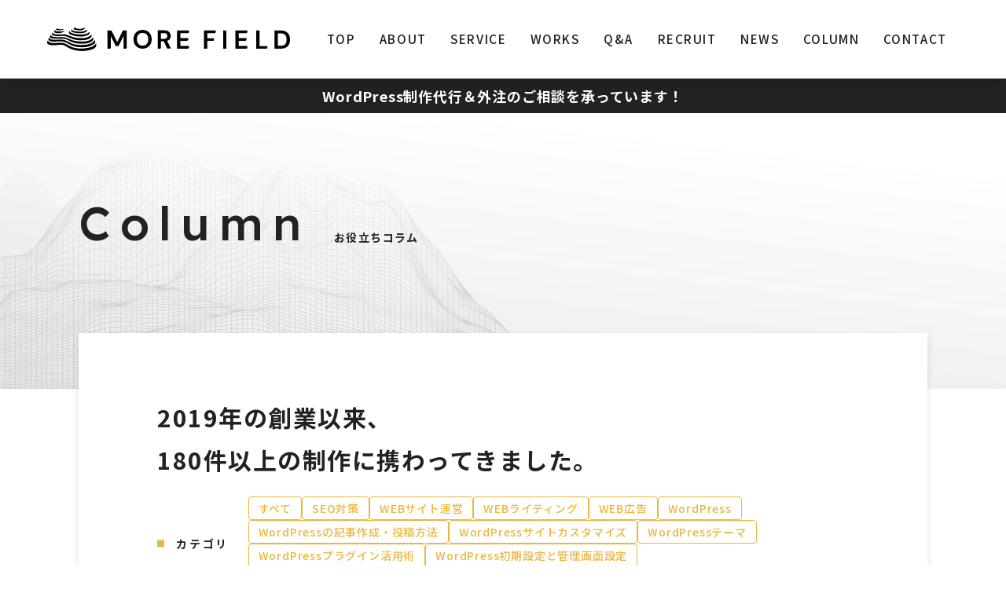

--- FILE ---
content_type: text/html; charset=UTF-8
request_url: https://more-field.co.jp/web/category/writing/
body_size: 21344
content:
<!DOCTYPE html>
<html lang="ja">

<head>
    <!-- Google Tag Manager -->
  <script>(function(w,d,s,l,i){w[l]=w[l]||[];w[l].push({'gtm.start':
  new Date().getTime(),event:'gtm.js'});var f=d.getElementsByTagName(s)[0],
  j=d.createElement(s),dl=l!='dataLayer'?'&l='+l:'';j.async=true;j.src=
  'https://www.googletagmanager.com/gtm.js?id='+i+dl;f.parentNode.insertBefore(j,f);
  })(window,document,'script','dataLayer','GTM-M8M576W');</script>
  <!-- End Google Tag Manager -->

<meta charset="UTF-8">
<meta name="viewport" content="width=device-width, initial-scale=1.0">
<meta name="format-detection" content="telephone=no">


	<style>img:is([sizes="auto" i], [sizes^="auto," i]) { contain-intrinsic-size: 3000px 1500px }</style>
	
<!-- Search Engine Optimization by Rank Math PRO - https://rankmath.com/ -->
<title>WEBライティング | WordPress構築・SEO対策・広告運用ならモアフィールド</title>
<meta name="description" content="SEO対策を意識したWEBライティングの具体的なノウハウを解説しています。"/>
<meta name="robots" content="follow, index, max-snippet:-1, max-video-preview:-1, max-image-preview:large"/>
<link rel="canonical" href="https://more-field.co.jp/web/category/writing/" />
<link rel="next" href="https://more-field.co.jp/web/category/writing/page/2/" />
<meta property="og:locale" content="ja_JP" />
<meta property="og:type" content="article" />
<meta property="og:title" content="WEBライティング | WordPress構築・SEO対策・広告運用ならモアフィールド" />
<meta property="og:description" content="SEO対策を意識したWEBライティングの具体的なノウハウを解説しています。" />
<meta property="og:url" content="https://more-field.co.jp/web/category/writing/" />
<meta property="og:site_name" content="モアフィールド株式会社" />
<meta property="og:image" content="https://ei37nmgxxiq.exactdn.com/wp/wp-content/uploads/2023/04/ogp.png" />
<meta property="og:image:secure_url" content="https://ei37nmgxxiq.exactdn.com/wp/wp-content/uploads/2023/04/ogp.png" />
<meta property="og:image:width" content="1200" />
<meta property="og:image:height" content="630" />
<meta property="og:image:alt" content="Web活用のパートナーとして、ともに事業領域の拡大を目指す。 MORE FIELD" />
<meta property="og:image:type" content="image/png" />
<meta name="twitter:card" content="summary_large_image" />
<meta name="twitter:title" content="WEBライティング | WordPress構築・SEO対策・広告運用ならモアフィールド" />
<meta name="twitter:description" content="SEO対策を意識したWEBライティングの具体的なノウハウを解説しています。" />
<meta name="twitter:image" content="https://ei37nmgxxiq.exactdn.com/wp/wp-content/uploads/2023/04/ogp.png" />
<meta name="twitter:label1" content="投稿" />
<meta name="twitter:data1" content="47" />
<script type="application/ld+json" class="rank-math-schema-pro">{"@context":"https://schema.org","@graph":[{"@type":"Organization","@id":"https://more-field.co.jp/#organization","name":"\u30e2\u30a2\u30d5\u30a3\u30fc\u30eb\u30c9\u682a\u5f0f\u4f1a\u793e","url":"https://more-field.co.jp"},{"@type":"WebSite","@id":"https://more-field.co.jp/#website","url":"https://more-field.co.jp","name":"\u30e2\u30a2\u30d5\u30a3\u30fc\u30eb\u30c9\u682a\u5f0f\u4f1a\u793e","alternateName":"More Field Inc.","publisher":{"@id":"https://more-field.co.jp/#organization"},"inLanguage":"ja"},{"@type":"BreadcrumbList","@id":"https://more-field.co.jp/web/category/writing/#breadcrumb","itemListElement":[{"@type":"ListItem","position":"1","item":{"@id":"https://more-field.co.jp","name":"\u30db\u30fc\u30e0"}},{"@type":"ListItem","position":"2","item":{"@id":"https://more-field.co.jp/web/category/writing/","name":"WEB\u30e9\u30a4\u30c6\u30a3\u30f3\u30b0"}}]},{"@type":"CollectionPage","@id":"https://more-field.co.jp/web/category/writing/#webpage","url":"https://more-field.co.jp/web/category/writing/","name":"WEB\u30e9\u30a4\u30c6\u30a3\u30f3\u30b0 | WordPress\u69cb\u7bc9\u30fbSEO\u5bfe\u7b56\u30fb\u5e83\u544a\u904b\u7528\u306a\u3089\u30e2\u30a2\u30d5\u30a3\u30fc\u30eb\u30c9","isPartOf":{"@id":"https://more-field.co.jp/#website"},"inLanguage":"ja","breadcrumb":{"@id":"https://more-field.co.jp/web/category/writing/#breadcrumb"}}]}</script>
<!-- /Rank Math WordPress SEO プラグイン -->

<link rel='dns-prefetch' href='//cdn.jsdelivr.net' />
<link rel='dns-prefetch' href='//ei37nmgxxiq.exactdn.com' />
<link rel='preconnect' href='//ei37nmgxxiq.exactdn.com' />
<link rel="alternate" type="application/rss+xml" title="モアフィールド株式会社 &raquo; WEBライティング カテゴリーのフィード" href="https://more-field.co.jp/web/category/writing/feed/" />
<script type="text/javascript">
/* <![CDATA[ */
window._wpemojiSettings = {"baseUrl":"https:\/\/s.w.org\/images\/core\/emoji\/16.0.1\/72x72\/","ext":".png","svgUrl":"https:\/\/s.w.org\/images\/core\/emoji\/16.0.1\/svg\/","svgExt":".svg","source":{"concatemoji":"https:\/\/more-field.co.jp\/wp\/wp-includes\/js\/wp-emoji-release.min.js?ver=6.8.3"}};
/*! This file is auto-generated */
!function(s,n){var o,i,e;function c(e){try{var t={supportTests:e,timestamp:(new Date).valueOf()};sessionStorage.setItem(o,JSON.stringify(t))}catch(e){}}function p(e,t,n){e.clearRect(0,0,e.canvas.width,e.canvas.height),e.fillText(t,0,0);var t=new Uint32Array(e.getImageData(0,0,e.canvas.width,e.canvas.height).data),a=(e.clearRect(0,0,e.canvas.width,e.canvas.height),e.fillText(n,0,0),new Uint32Array(e.getImageData(0,0,e.canvas.width,e.canvas.height).data));return t.every(function(e,t){return e===a[t]})}function u(e,t){e.clearRect(0,0,e.canvas.width,e.canvas.height),e.fillText(t,0,0);for(var n=e.getImageData(16,16,1,1),a=0;a<n.data.length;a++)if(0!==n.data[a])return!1;return!0}function f(e,t,n,a){switch(t){case"flag":return n(e,"\ud83c\udff3\ufe0f\u200d\u26a7\ufe0f","\ud83c\udff3\ufe0f\u200b\u26a7\ufe0f")?!1:!n(e,"\ud83c\udde8\ud83c\uddf6","\ud83c\udde8\u200b\ud83c\uddf6")&&!n(e,"\ud83c\udff4\udb40\udc67\udb40\udc62\udb40\udc65\udb40\udc6e\udb40\udc67\udb40\udc7f","\ud83c\udff4\u200b\udb40\udc67\u200b\udb40\udc62\u200b\udb40\udc65\u200b\udb40\udc6e\u200b\udb40\udc67\u200b\udb40\udc7f");case"emoji":return!a(e,"\ud83e\udedf")}return!1}function g(e,t,n,a){var r="undefined"!=typeof WorkerGlobalScope&&self instanceof WorkerGlobalScope?new OffscreenCanvas(300,150):s.createElement("canvas"),o=r.getContext("2d",{willReadFrequently:!0}),i=(o.textBaseline="top",o.font="600 32px Arial",{});return e.forEach(function(e){i[e]=t(o,e,n,a)}),i}function t(e){var t=s.createElement("script");t.src=e,t.defer=!0,s.head.appendChild(t)}"undefined"!=typeof Promise&&(o="wpEmojiSettingsSupports",i=["flag","emoji"],n.supports={everything:!0,everythingExceptFlag:!0},e=new Promise(function(e){s.addEventListener("DOMContentLoaded",e,{once:!0})}),new Promise(function(t){var n=function(){try{var e=JSON.parse(sessionStorage.getItem(o));if("object"==typeof e&&"number"==typeof e.timestamp&&(new Date).valueOf()<e.timestamp+604800&&"object"==typeof e.supportTests)return e.supportTests}catch(e){}return null}();if(!n){if("undefined"!=typeof Worker&&"undefined"!=typeof OffscreenCanvas&&"undefined"!=typeof URL&&URL.createObjectURL&&"undefined"!=typeof Blob)try{var e="postMessage("+g.toString()+"("+[JSON.stringify(i),f.toString(),p.toString(),u.toString()].join(",")+"));",a=new Blob([e],{type:"text/javascript"}),r=new Worker(URL.createObjectURL(a),{name:"wpTestEmojiSupports"});return void(r.onmessage=function(e){c(n=e.data),r.terminate(),t(n)})}catch(e){}c(n=g(i,f,p,u))}t(n)}).then(function(e){for(var t in e)n.supports[t]=e[t],n.supports.everything=n.supports.everything&&n.supports[t],"flag"!==t&&(n.supports.everythingExceptFlag=n.supports.everythingExceptFlag&&n.supports[t]);n.supports.everythingExceptFlag=n.supports.everythingExceptFlag&&!n.supports.flag,n.DOMReady=!1,n.readyCallback=function(){n.DOMReady=!0}}).then(function(){return e}).then(function(){var e;n.supports.everything||(n.readyCallback(),(e=n.source||{}).concatemoji?t(e.concatemoji):e.wpemoji&&e.twemoji&&(t(e.twemoji),t(e.wpemoji)))}))}((window,document),window._wpemojiSettings);
/* ]]> */
</script>
<style id='wp-emoji-styles-inline-css' type='text/css'>

	img.wp-smiley, img.emoji {
		display: inline !important;
		border: none !important;
		box-shadow: none !important;
		height: 1em !important;
		width: 1em !important;
		margin: 0 0.07em !important;
		vertical-align: -0.1em !important;
		background: none !important;
		padding: 0 !important;
	}
</style>
<link rel='stylesheet' id='wp-block-library-css' href='https://more-field.co.jp/wp/wp-includes/css/dist/block-library/style.min.css?ver=6.8.3' type='text/css' media='all' />
<style id='wp-block-library-theme-inline-css' type='text/css'>
.wp-block-audio :where(figcaption){color:#555;font-size:13px;text-align:center}.is-dark-theme .wp-block-audio :where(figcaption){color:#ffffffa6}.wp-block-audio{margin:0 0 1em}.wp-block-code{border:1px solid #ccc;border-radius:4px;font-family:Menlo,Consolas,monaco,monospace;padding:.8em 1em}.wp-block-embed :where(figcaption){color:#555;font-size:13px;text-align:center}.is-dark-theme .wp-block-embed :where(figcaption){color:#ffffffa6}.wp-block-embed{margin:0 0 1em}.blocks-gallery-caption{color:#555;font-size:13px;text-align:center}.is-dark-theme .blocks-gallery-caption{color:#ffffffa6}:root :where(.wp-block-image figcaption){color:#555;font-size:13px;text-align:center}.is-dark-theme :root :where(.wp-block-image figcaption){color:#ffffffa6}.wp-block-image{margin:0 0 1em}.wp-block-pullquote{border-bottom:4px solid;border-top:4px solid;color:currentColor;margin-bottom:1.75em}.wp-block-pullquote cite,.wp-block-pullquote footer,.wp-block-pullquote__citation{color:currentColor;font-size:.8125em;font-style:normal;text-transform:uppercase}.wp-block-quote{border-left:.25em solid;margin:0 0 1.75em;padding-left:1em}.wp-block-quote cite,.wp-block-quote footer{color:currentColor;font-size:.8125em;font-style:normal;position:relative}.wp-block-quote:where(.has-text-align-right){border-left:none;border-right:.25em solid;padding-left:0;padding-right:1em}.wp-block-quote:where(.has-text-align-center){border:none;padding-left:0}.wp-block-quote.is-large,.wp-block-quote.is-style-large,.wp-block-quote:where(.is-style-plain){border:none}.wp-block-search .wp-block-search__label{font-weight:700}.wp-block-search__button{border:1px solid #ccc;padding:.375em .625em}:where(.wp-block-group.has-background){padding:1.25em 2.375em}.wp-block-separator.has-css-opacity{opacity:.4}.wp-block-separator{border:none;border-bottom:2px solid;margin-left:auto;margin-right:auto}.wp-block-separator.has-alpha-channel-opacity{opacity:1}.wp-block-separator:not(.is-style-wide):not(.is-style-dots){width:100px}.wp-block-separator.has-background:not(.is-style-dots){border-bottom:none;height:1px}.wp-block-separator.has-background:not(.is-style-wide):not(.is-style-dots){height:2px}.wp-block-table{margin:0 0 1em}.wp-block-table td,.wp-block-table th{word-break:normal}.wp-block-table :where(figcaption){color:#555;font-size:13px;text-align:center}.is-dark-theme .wp-block-table :where(figcaption){color:#ffffffa6}.wp-block-video :where(figcaption){color:#555;font-size:13px;text-align:center}.is-dark-theme .wp-block-video :where(figcaption){color:#ffffffa6}.wp-block-video{margin:0 0 1em}:root :where(.wp-block-template-part.has-background){margin-bottom:0;margin-top:0;padding:1.25em 2.375em}
</style>
<style id='snow-monkey-forms-control-checkboxes-style-inline-css' type='text/css'>
.smf-form .smf-checkboxes-control--horizontal .smf-checkboxes-control__control>.smf-label{display:inline-block;margin-right:var(--_margin-1)}.smf-form .smf-checkboxes-control--vertical .smf-checkboxes-control__control>.smf-label{display:block}.smf-form .smf-checkbox-control{align-items:flex-start;display:inline-flex;gap:var(--_s-2)}.smf-form .smf-checkbox-control__control{--_border-radius:var(--_global--border-radius);--_border-color:var(--_form-control-border-color);border:1px solid var(--_border-color);border-radius:var(--_border-radius);outline:0;--_transition-duration:var(--_global--transition-duration);--_transition-function-timing:var(--_global--transition-function-timing);--_transition-delay:var(--_global--transition-delay);transition:border var(--_transition-duration) var(--_transition-function-timing) var(--_transition-delay)}.smf-form .smf-checkbox-control__control:hover{--_border-color:var(--_form-control-border-color-hover)}.smf-form .smf-checkbox-control__control:active,.smf-form .smf-checkbox-control__control:focus,.smf-form .smf-checkbox-control__control:focus-within,.smf-form .smf-checkbox-control__control[aria-selected=true]{--_border-color:var(--_form-control-border-color-focus)}.smf-form .smf-checkbox-control__control>input,.smf-form .smf-checkbox-control__control>textarea{border:none;outline:none}.smf-form .smf-checkbox-control__control{appearance:none;background-color:var(--_color-white);border-radius:3px;box-shadow:inset 0 1px 1px rgba(0,0,0,.035);cursor:pointer;display:inline-block;flex:0 0 auto;height:16px;margin:calc(var(--_half-leading)*1em) 0 0;position:relative;width:16px}.smf-form .smf-checkbox-control__control:before{border-color:var(--_color-white);border-style:solid;border-width:0 2px 2px 0;height:8px;left:calc(50% - 3px);margin:0!important;top:calc(50% - 5px);transform:rotate(45deg);visibility:hidden;width:6px}.smf-form .smf-checkbox-control__control:checked{background-color:#3a87fd;border-color:#3a87fd}.smf-form .smf-checkbox-control__control:checked:before{content:"";display:block;position:absolute;visibility:visible}.smf-form .smf-checkbox-control__control:disabled{background-color:var(--_lightest-color-gray)}.smf-form .smf-checkbox-control__control:disabled:before{border-color:var(--_dark-color-gray)}.smf-form .smf-checkbox-control__control{flex:none;margin-top:calc(var(--_half-leading)*1em)}

</style>
<style id='snow-monkey-forms-control-file-style-inline-css' type='text/css'>
.smf-form .smf-file-control{align-items:center;display:flex;flex-wrap:wrap;gap:1em;justify-content:space-between;position:relative}.smf-form .smf-file-control__filename,.smf-form .smf-file-control__label{display:none}.smf-form .smf-file-control>label{align-items:center;display:flex;flex-wrap:wrap;gap:1em;outline:none;position:relative}.smf-form .smf-file-control>label:before{content:"";display:block;inset:-3px;position:absolute}.smf-form .smf-file-control>label:active:before,.smf-form .smf-file-control>label:focus-within:before,.smf-form .smf-file-control>label:focus:before{border:1px solid var(--_form-control-border-color-focus);border-radius:var(--_global--border-radius)}.smf-form .smf-file-control>label>*{flex:0 0 auto}.smf-form .smf-file-control__control{display:none}.smf-form .smf-file-control__label{background-color:var(--_lighter-color-gray);background-image:linear-gradient(180deg,#fff,var(--_lighter-color-gray));border-radius:var(--_global--border-radius);color:var(--_color-text);cursor:pointer;display:inline-block;padding:var(--_padding-2) var(--_padding-1);text-decoration:none;--_border-radius:var(--_global--border-radius);--_border-color:var(--_form-control-border-color);border:1px solid var(--_border-color);border-radius:var(--_border-radius);outline:0;--_transition-duration:var(--_global--transition-duration);--_transition-function-timing:var(--_global--transition-function-timing);--_transition-delay:var(--_global--transition-delay);transition:border var(--_transition-duration) var(--_transition-function-timing) var(--_transition-delay)}.smf-form .smf-file-control__label:hover{--_border-color:var(--_form-control-border-color-hover)}.smf-form .smf-file-control__label:active,.smf-form .smf-file-control__label:focus,.smf-form .smf-file-control__label:focus-within,.smf-form .smf-file-control__label[aria-selected=true]{--_border-color:var(--_form-control-border-color-focus)}.smf-form .smf-file-control__label>input,.smf-form .smf-file-control__label>textarea{border:none;outline:none}.smf-form .smf-file-control__filename--no-file{display:inline-block}.smf-form .smf-file-control__filename--has-file{display:none}.smf-form .smf-file-control__clear{cursor:pointer;display:none;text-decoration:underline}.smf-form .smf-file-control__value{margin-top:.25em}.smf-form .smf-file-control--set .smf-file-control__filename--no-file{display:none}.smf-form .smf-file-control--set .smf-file-control__clear,.smf-form .smf-file-control--set .smf-file-control__filename--has-file{display:inline-block}.smf-form .smf-file-control--uploaded label{display:none}.smf-form .smf-file-control--uploaded .smf-file-control__clear{display:inline-block}

</style>
<style id='snow-monkey-forms-item-style-inline-css' type='text/css'>
.smf-item label{cursor:pointer}.smf-item__description{color:var(--_dark-color-gray);margin-top:var(--_margin-2);--_font-size-level:-1;font-size:var(--_font-size);line-height:var(--_line-height)}

</style>
<style id='snow-monkey-forms-control-radio-buttons-style-inline-css' type='text/css'>
.smf-form .smf-radio-buttons-control--horizontal .smf-radio-buttons-control__control>.smf-label{display:inline-block;margin-right:var(--_margin-1)}.smf-form .smf-radio-buttons-control--vertical .smf-radio-buttons-control__control>.smf-label{display:block}.smf-form .smf-radio-button-control{align-items:flex-start;display:inline-flex;gap:var(--_s-2)}.smf-form .smf-radio-button-control__control{--_border-radius:var(--_global--border-radius);--_border-color:var(--_form-control-border-color);border:1px solid var(--_border-color);border-radius:var(--_border-radius);outline:0;--_transition-duration:var(--_global--transition-duration);--_transition-function-timing:var(--_global--transition-function-timing);--_transition-delay:var(--_global--transition-delay);transition:border var(--_transition-duration) var(--_transition-function-timing) var(--_transition-delay)}.smf-form .smf-radio-button-control__control:hover{--_border-color:var(--_form-control-border-color-hover)}.smf-form .smf-radio-button-control__control:active,.smf-form .smf-radio-button-control__control:focus,.smf-form .smf-radio-button-control__control:focus-within,.smf-form .smf-radio-button-control__control[aria-selected=true]{--_border-color:var(--_form-control-border-color-focus)}.smf-form .smf-radio-button-control__control>input,.smf-form .smf-radio-button-control__control>textarea{border:none;outline:none}.smf-form .smf-radio-button-control__control{appearance:none;background-color:var(--_color-white);border-radius:100%;box-shadow:inset 0 1px 1px rgba(0,0,0,.035);cursor:pointer;display:inline-block;flex:0 0 auto;height:16px;margin:calc(var(--_half-leading)*1em) 0 0;position:relative;width:16px}.smf-form .smf-radio-button-control__control:before{background-color:var(--_color-white);border-radius:100%;height:6px;left:calc(50% - 3px);margin:0!important;overflow:hidden;top:calc(50% - 3px);visibility:hidden;width:6px}.smf-form .smf-radio-button-control__control:checked{background-color:#3a87fd;border-color:#3a87fd}.smf-form .smf-radio-button-control__control:checked:before{content:"";display:block;position:absolute;visibility:visible}.smf-form .smf-radio-button-control__control:disabled{background-color:var(--_lightest-color-gray)}.smf-form .smf-radio-button-control__control:disabled:before{background-color:var(--_dark-color-gray)}.smf-form .smf-radio-button-control__control{flex:none;margin-top:calc(var(--_half-leading)*1em)}

</style>
<style id='snow-monkey-forms-control-select-style-inline-css' type='text/css'>
.smf-form .smf-select-control{display:inline-block;position:relative}.smf-form .smf-select-control__toggle{display:none}.smf-form .smf-select-control__control{appearance:none;background-color:#0000;cursor:pointer;display:inline-block;max-width:100%;padding:.75rem 1rem;padding-right:var(--_s1);position:relative;z-index:1;--_border-radius:var(--_global--border-radius);--_border-color:var(--_form-control-border-color);border:1px solid var(--_border-color);border-radius:var(--_border-radius);outline:0;--_transition-duration:var(--_global--transition-duration);--_transition-function-timing:var(--_global--transition-function-timing);--_transition-delay:var(--_global--transition-delay);transition:border var(--_transition-duration) var(--_transition-function-timing) var(--_transition-delay)}.smf-form .smf-select-control__control:hover{--_border-color:var(--_form-control-border-color-hover)}.smf-form .smf-select-control__control:active,.smf-form .smf-select-control__control:focus,.smf-form .smf-select-control__control:focus-within,.smf-form .smf-select-control__control[aria-selected=true]{--_border-color:var(--_form-control-border-color-focus)}.smf-form .smf-select-control__control>input,.smf-form .smf-select-control__control>textarea{border:none;outline:none}.smf-form .smf-select-control__control:focus+.smf-select-control__toggle:before{border-color:#3a87fd}.smf-form .smf-select-control__control:disabled+.smf-select-control__toggle{background-color:var(--_lightest-color-gray)}.smf-form .smf-select-control__toggle{background-color:var(--_color-white);bottom:0;display:block;left:0;position:absolute;right:0;top:0;z-index:0}.smf-form .smf-select-control__toggle:before{border-color:currentcolor;border-style:solid;border-width:0 1px 1px 0;content:"";display:block;height:6px;position:absolute;right:calc(var(--_s-1) - 6px);top:calc(50% - 4px);transform:rotate(45deg);width:6px}.smf-select-control__control{color:inherit}

</style>
<style id='snow-monkey-forms-control-text-style-inline-css' type='text/css'>
.smf-form .smf-text-control__control{background-color:var(--_color-white);box-shadow:inset 0 1px 1px rgba(0,0,0,.035);max-width:100%;padding:.75rem 1rem;--_border-radius:var(--_global--border-radius);--_border-color:var(--_form-control-border-color);border:1px solid var(--_border-color);border-radius:var(--_border-radius);outline:0;--_transition-duration:var(--_global--transition-duration);--_transition-function-timing:var(--_global--transition-function-timing);--_transition-delay:var(--_global--transition-delay);transition:border var(--_transition-duration) var(--_transition-function-timing) var(--_transition-delay)}.smf-form .smf-text-control__control:hover{--_border-color:var(--_form-control-border-color-hover)}.smf-form .smf-text-control__control:active,.smf-form .smf-text-control__control:focus,.smf-form .smf-text-control__control:focus-within,.smf-form .smf-text-control__control[aria-selected=true]{--_border-color:var(--_form-control-border-color-focus)}.smf-form .smf-text-control__control>input,.smf-form .smf-text-control__control>textarea{border:none;outline:none}.smf-form .smf-text-control__control:disabled{background-color:var(--_lightest-color-gray)}textarea.smf-form .smf-text-control__control{height:auto;width:100%}.smf-text-control{line-height:1}

</style>
<style id='snow-monkey-forms-control-textarea-style-inline-css' type='text/css'>
.smf-form .smf-textarea-control__control{background-color:var(--_color-white);box-shadow:inset 0 1px 1px rgba(0,0,0,.035);display:block;max-width:100%;padding:.75rem 1rem;width:100%;--_border-radius:var(--_global--border-radius);--_border-color:var(--_form-control-border-color);border:1px solid var(--_border-color);border-radius:var(--_border-radius);outline:0;--_transition-duration:var(--_global--transition-duration);--_transition-function-timing:var(--_global--transition-function-timing);--_transition-delay:var(--_global--transition-delay);transition:border var(--_transition-duration) var(--_transition-function-timing) var(--_transition-delay)}.smf-form .smf-textarea-control__control:hover{--_border-color:var(--_form-control-border-color-hover)}.smf-form .smf-textarea-control__control:active,.smf-form .smf-textarea-control__control:focus,.smf-form .smf-textarea-control__control:focus-within,.smf-form .smf-textarea-control__control[aria-selected=true]{--_border-color:var(--_form-control-border-color-focus)}.smf-form .smf-textarea-control__control>input,.smf-form .smf-textarea-control__control>textarea{border:none;outline:none}.smf-form .smf-textarea-control__control:disabled{background-color:var(--_lightest-color-gray)}textarea.smf-form .smf-textarea-control__control{height:auto;width:100%}

</style>
<link rel='stylesheet' id='sass-basis-core-css' href='https://more-field.co.jp/wp/wp-content/plugins/snow-monkey-forms/dist/css/fallback.css?ver=1764686202' type='text/css' media='all' />
<link rel='stylesheet' id='snow-monkey-forms-css' href='https://more-field.co.jp/wp/wp-content/plugins/snow-monkey-forms/dist/css/app.css?ver=1764686202' type='text/css' media='all' />
<style id='global-styles-inline-css' type='text/css'>
:root{--wp--preset--aspect-ratio--square: 1;--wp--preset--aspect-ratio--4-3: 4/3;--wp--preset--aspect-ratio--3-4: 3/4;--wp--preset--aspect-ratio--3-2: 3/2;--wp--preset--aspect-ratio--2-3: 2/3;--wp--preset--aspect-ratio--16-9: 16/9;--wp--preset--aspect-ratio--9-16: 9/16;--wp--preset--color--black: #000000;--wp--preset--color--cyan-bluish-gray: #abb8c3;--wp--preset--color--white: #fff;--wp--preset--color--pale-pink: #f78da7;--wp--preset--color--vivid-red: #cf2e2e;--wp--preset--color--luminous-vivid-orange: #ff6900;--wp--preset--color--luminous-vivid-amber: #fcb900;--wp--preset--color--light-green-cyan: #7bdcb5;--wp--preset--color--vivid-green-cyan: #00d084;--wp--preset--color--pale-cyan-blue: #8ed1fc;--wp--preset--color--vivid-cyan-blue: #0693e3;--wp--preset--color--vivid-purple: #9b51e0;--wp--preset--color--primary: #EBB63C;--wp--preset--color--secondary: #222222;--wp--preset--color--gray: #F7F7F7;--wp--preset--color--dark-gray: #f5f5f5;--wp--preset--color--gray-eee: #eee;--wp--preset--color--chat-work: #f03648;--wp--preset--gradient--vivid-cyan-blue-to-vivid-purple: linear-gradient(135deg,rgba(6,147,227,1) 0%,rgb(155,81,224) 100%);--wp--preset--gradient--light-green-cyan-to-vivid-green-cyan: linear-gradient(135deg,rgb(122,220,180) 0%,rgb(0,208,130) 100%);--wp--preset--gradient--luminous-vivid-amber-to-luminous-vivid-orange: linear-gradient(135deg,rgba(252,185,0,1) 0%,rgba(255,105,0,1) 100%);--wp--preset--gradient--luminous-vivid-orange-to-vivid-red: linear-gradient(135deg,rgba(255,105,0,1) 0%,rgb(207,46,46) 100%);--wp--preset--gradient--very-light-gray-to-cyan-bluish-gray: linear-gradient(135deg,rgb(238,238,238) 0%,rgb(169,184,195) 100%);--wp--preset--gradient--cool-to-warm-spectrum: linear-gradient(135deg,rgb(74,234,220) 0%,rgb(151,120,209) 20%,rgb(207,42,186) 40%,rgb(238,44,130) 60%,rgb(251,105,98) 80%,rgb(254,248,76) 100%);--wp--preset--gradient--blush-light-purple: linear-gradient(135deg,rgb(255,206,236) 0%,rgb(152,150,240) 100%);--wp--preset--gradient--blush-bordeaux: linear-gradient(135deg,rgb(254,205,165) 0%,rgb(254,45,45) 50%,rgb(107,0,62) 100%);--wp--preset--gradient--luminous-dusk: linear-gradient(135deg,rgb(255,203,112) 0%,rgb(199,81,192) 50%,rgb(65,88,208) 100%);--wp--preset--gradient--pale-ocean: linear-gradient(135deg,rgb(255,245,203) 0%,rgb(182,227,212) 50%,rgb(51,167,181) 100%);--wp--preset--gradient--electric-grass: linear-gradient(135deg,rgb(202,248,128) 0%,rgb(113,206,126) 100%);--wp--preset--gradient--midnight: linear-gradient(135deg,rgb(2,3,129) 0%,rgb(40,116,252) 100%);--wp--preset--font-size--small: 14px;--wp--preset--font-size--medium: clamp(14px, 0.875rem + ((1vw - 3.2px) * 0.263), 16px);--wp--preset--font-size--large: clamp(18px, 1.125rem + ((1vw - 3.2px) * 0.263), 20px);--wp--preset--font-size--x-large: clamp(20px, 1.25rem + ((1vw - 3.2px) * 1.579), 32px);--wp--preset--font-size--xx-large: clamp(24px, 1.5rem + ((1vw - 3.2px) * 2.105), 40px);--wp--preset--spacing--20: 0.44rem;--wp--preset--spacing--30: 0.67rem;--wp--preset--spacing--40: 1rem;--wp--preset--spacing--50: 1.5rem;--wp--preset--spacing--60: 2.25rem;--wp--preset--spacing--70: 3.38rem;--wp--preset--spacing--80: 5.06rem;--wp--preset--spacing--x-small: 10px;--wp--preset--spacing--small: 20px;--wp--preset--spacing--medium: clamp(30px, 4vw, 40px);--wp--preset--spacing--large: clamp(40px, 5vw, 60px);--wp--preset--spacing--x-large: clamp(50px, 6vw, 80px);--wp--preset--spacing--xx-large: clamp(70px, 8vw, 120px);--wp--preset--shadow--natural: 6px 6px 9px rgba(0, 0, 0, 0.2);--wp--preset--shadow--deep: 12px 12px 50px rgba(0, 0, 0, 0.4);--wp--preset--shadow--sharp: 6px 6px 0px rgba(0, 0, 0, 0.2);--wp--preset--shadow--outlined: 6px 6px 0px -3px rgba(255, 255, 255, 1), 6px 6px rgba(0, 0, 0, 1);--wp--preset--shadow--crisp: 6px 6px 0px rgba(0, 0, 0, 1);--wp--preset--shadow--primary-shadow: 0px 0px 10px rgba(235, 232, 214, 1);}:root { --wp--style--global--content-size: 1080px;--wp--style--global--wide-size: 1080px; }:where(body) { margin: 0; }.wp-site-blocks { padding-top: var(--wp--style--root--padding-top); padding-bottom: var(--wp--style--root--padding-bottom); }.has-global-padding { padding-right: var(--wp--style--root--padding-right); padding-left: var(--wp--style--root--padding-left); }.has-global-padding > .alignfull { margin-right: calc(var(--wp--style--root--padding-right) * -1); margin-left: calc(var(--wp--style--root--padding-left) * -1); }.has-global-padding :where(:not(.alignfull.is-layout-flow) > .has-global-padding:not(.wp-block-block, .alignfull)) { padding-right: 0; padding-left: 0; }.has-global-padding :where(:not(.alignfull.is-layout-flow) > .has-global-padding:not(.wp-block-block, .alignfull)) > .alignfull { margin-left: 0; margin-right: 0; }.wp-site-blocks > .alignleft { float: left; margin-right: 2em; }.wp-site-blocks > .alignright { float: right; margin-left: 2em; }.wp-site-blocks > .aligncenter { justify-content: center; margin-left: auto; margin-right: auto; }:where(.wp-site-blocks) > * { margin-block-start: 24px; margin-block-end: 0; }:where(.wp-site-blocks) > :first-child { margin-block-start: 0; }:where(.wp-site-blocks) > :last-child { margin-block-end: 0; }:root { --wp--style--block-gap: 24px; }:root :where(.is-layout-flow) > :first-child{margin-block-start: 0;}:root :where(.is-layout-flow) > :last-child{margin-block-end: 0;}:root :where(.is-layout-flow) > *{margin-block-start: 24px;margin-block-end: 0;}:root :where(.is-layout-constrained) > :first-child{margin-block-start: 0;}:root :where(.is-layout-constrained) > :last-child{margin-block-end: 0;}:root :where(.is-layout-constrained) > *{margin-block-start: 24px;margin-block-end: 0;}:root :where(.is-layout-flex){gap: 24px;}:root :where(.is-layout-grid){gap: 24px;}.is-layout-flow > .alignleft{float: left;margin-inline-start: 0;margin-inline-end: 2em;}.is-layout-flow > .alignright{float: right;margin-inline-start: 2em;margin-inline-end: 0;}.is-layout-flow > .aligncenter{margin-left: auto !important;margin-right: auto !important;}.is-layout-constrained > .alignleft{float: left;margin-inline-start: 0;margin-inline-end: 2em;}.is-layout-constrained > .alignright{float: right;margin-inline-start: 2em;margin-inline-end: 0;}.is-layout-constrained > .aligncenter{margin-left: auto !important;margin-right: auto !important;}.is-layout-constrained > :where(:not(.alignleft):not(.alignright):not(.alignfull)){max-width: var(--wp--style--global--content-size);margin-left: auto !important;margin-right: auto !important;}.is-layout-constrained > .alignwide{max-width: var(--wp--style--global--wide-size);}body .is-layout-flex{display: flex;}.is-layout-flex{flex-wrap: wrap;align-items: center;}.is-layout-flex > :is(*, div){margin: 0;}body .is-layout-grid{display: grid;}.is-layout-grid > :is(*, div){margin: 0;}body{--wp--style--root--padding-top: 0px;--wp--style--root--padding-right: 0px;--wp--style--root--padding-bottom: 0px;--wp--style--root--padding-left: 0px;}a:where(:not(.wp-element-button)){text-decoration: underline;}h1, h2, h3, h4, h5, h6{font-weight: 700;}h1{font-size: clamp(2.8rem, 2.5vw + 0.1rem, 4rem);}h2{font-size: clamp(2rem, 2vw + 0.1rem, 3.2rem);}h3{font-size: clamp(1.8rem, 1.8vw + 0.1rem, 2rem);}h4{font-size: clamp(1.5rem, 1.5vw + 0.1rem, 1.7rem);}h5{font-size: var(--wp--preset--font-size--small);letter-spacing: 0.5px;}h6{font-size: var(--wp--preset--font-size--small);letter-spacing: 1.4px;text-transform: uppercase;}:root :where(.wp-element-button, .wp-block-button__link){background-color: #32373c;border-width: 0;color: #fff;font-family: inherit;font-size: inherit;line-height: inherit;padding: calc(0.667em + 2px) calc(1.333em + 2px);text-decoration: none;}:root :where(.wp-element-caption, .wp-block-audio figcaption, .wp-block-embed figcaption, .wp-block-gallery figcaption, .wp-block-image figcaption, .wp-block-table figcaption, .wp-block-video figcaption){font-size: var(--wp--preset--font-size--small);line-height: 1.4;}.has-black-color{color: var(--wp--preset--color--black) !important;}.has-cyan-bluish-gray-color{color: var(--wp--preset--color--cyan-bluish-gray) !important;}.has-white-color{color: var(--wp--preset--color--white) !important;}.has-pale-pink-color{color: var(--wp--preset--color--pale-pink) !important;}.has-vivid-red-color{color: var(--wp--preset--color--vivid-red) !important;}.has-luminous-vivid-orange-color{color: var(--wp--preset--color--luminous-vivid-orange) !important;}.has-luminous-vivid-amber-color{color: var(--wp--preset--color--luminous-vivid-amber) !important;}.has-light-green-cyan-color{color: var(--wp--preset--color--light-green-cyan) !important;}.has-vivid-green-cyan-color{color: var(--wp--preset--color--vivid-green-cyan) !important;}.has-pale-cyan-blue-color{color: var(--wp--preset--color--pale-cyan-blue) !important;}.has-vivid-cyan-blue-color{color: var(--wp--preset--color--vivid-cyan-blue) !important;}.has-vivid-purple-color{color: var(--wp--preset--color--vivid-purple) !important;}.has-primary-color{color: var(--wp--preset--color--primary) !important;}.has-secondary-color{color: var(--wp--preset--color--secondary) !important;}.has-gray-color{color: var(--wp--preset--color--gray) !important;}.has-dark-gray-color{color: var(--wp--preset--color--dark-gray) !important;}.has-gray-eee-color{color: var(--wp--preset--color--gray-eee) !important;}.has-chat-work-color{color: var(--wp--preset--color--chat-work) !important;}.has-black-background-color{background-color: var(--wp--preset--color--black) !important;}.has-cyan-bluish-gray-background-color{background-color: var(--wp--preset--color--cyan-bluish-gray) !important;}.has-white-background-color{background-color: var(--wp--preset--color--white) !important;}.has-pale-pink-background-color{background-color: var(--wp--preset--color--pale-pink) !important;}.has-vivid-red-background-color{background-color: var(--wp--preset--color--vivid-red) !important;}.has-luminous-vivid-orange-background-color{background-color: var(--wp--preset--color--luminous-vivid-orange) !important;}.has-luminous-vivid-amber-background-color{background-color: var(--wp--preset--color--luminous-vivid-amber) !important;}.has-light-green-cyan-background-color{background-color: var(--wp--preset--color--light-green-cyan) !important;}.has-vivid-green-cyan-background-color{background-color: var(--wp--preset--color--vivid-green-cyan) !important;}.has-pale-cyan-blue-background-color{background-color: var(--wp--preset--color--pale-cyan-blue) !important;}.has-vivid-cyan-blue-background-color{background-color: var(--wp--preset--color--vivid-cyan-blue) !important;}.has-vivid-purple-background-color{background-color: var(--wp--preset--color--vivid-purple) !important;}.has-primary-background-color{background-color: var(--wp--preset--color--primary) !important;}.has-secondary-background-color{background-color: var(--wp--preset--color--secondary) !important;}.has-gray-background-color{background-color: var(--wp--preset--color--gray) !important;}.has-dark-gray-background-color{background-color: var(--wp--preset--color--dark-gray) !important;}.has-gray-eee-background-color{background-color: var(--wp--preset--color--gray-eee) !important;}.has-chat-work-background-color{background-color: var(--wp--preset--color--chat-work) !important;}.has-black-border-color{border-color: var(--wp--preset--color--black) !important;}.has-cyan-bluish-gray-border-color{border-color: var(--wp--preset--color--cyan-bluish-gray) !important;}.has-white-border-color{border-color: var(--wp--preset--color--white) !important;}.has-pale-pink-border-color{border-color: var(--wp--preset--color--pale-pink) !important;}.has-vivid-red-border-color{border-color: var(--wp--preset--color--vivid-red) !important;}.has-luminous-vivid-orange-border-color{border-color: var(--wp--preset--color--luminous-vivid-orange) !important;}.has-luminous-vivid-amber-border-color{border-color: var(--wp--preset--color--luminous-vivid-amber) !important;}.has-light-green-cyan-border-color{border-color: var(--wp--preset--color--light-green-cyan) !important;}.has-vivid-green-cyan-border-color{border-color: var(--wp--preset--color--vivid-green-cyan) !important;}.has-pale-cyan-blue-border-color{border-color: var(--wp--preset--color--pale-cyan-blue) !important;}.has-vivid-cyan-blue-border-color{border-color: var(--wp--preset--color--vivid-cyan-blue) !important;}.has-vivid-purple-border-color{border-color: var(--wp--preset--color--vivid-purple) !important;}.has-primary-border-color{border-color: var(--wp--preset--color--primary) !important;}.has-secondary-border-color{border-color: var(--wp--preset--color--secondary) !important;}.has-gray-border-color{border-color: var(--wp--preset--color--gray) !important;}.has-dark-gray-border-color{border-color: var(--wp--preset--color--dark-gray) !important;}.has-gray-eee-border-color{border-color: var(--wp--preset--color--gray-eee) !important;}.has-chat-work-border-color{border-color: var(--wp--preset--color--chat-work) !important;}.has-vivid-cyan-blue-to-vivid-purple-gradient-background{background: var(--wp--preset--gradient--vivid-cyan-blue-to-vivid-purple) !important;}.has-light-green-cyan-to-vivid-green-cyan-gradient-background{background: var(--wp--preset--gradient--light-green-cyan-to-vivid-green-cyan) !important;}.has-luminous-vivid-amber-to-luminous-vivid-orange-gradient-background{background: var(--wp--preset--gradient--luminous-vivid-amber-to-luminous-vivid-orange) !important;}.has-luminous-vivid-orange-to-vivid-red-gradient-background{background: var(--wp--preset--gradient--luminous-vivid-orange-to-vivid-red) !important;}.has-very-light-gray-to-cyan-bluish-gray-gradient-background{background: var(--wp--preset--gradient--very-light-gray-to-cyan-bluish-gray) !important;}.has-cool-to-warm-spectrum-gradient-background{background: var(--wp--preset--gradient--cool-to-warm-spectrum) !important;}.has-blush-light-purple-gradient-background{background: var(--wp--preset--gradient--blush-light-purple) !important;}.has-blush-bordeaux-gradient-background{background: var(--wp--preset--gradient--blush-bordeaux) !important;}.has-luminous-dusk-gradient-background{background: var(--wp--preset--gradient--luminous-dusk) !important;}.has-pale-ocean-gradient-background{background: var(--wp--preset--gradient--pale-ocean) !important;}.has-electric-grass-gradient-background{background: var(--wp--preset--gradient--electric-grass) !important;}.has-midnight-gradient-background{background: var(--wp--preset--gradient--midnight) !important;}.has-small-font-size{font-size: var(--wp--preset--font-size--small) !important;}.has-medium-font-size{font-size: var(--wp--preset--font-size--medium) !important;}.has-large-font-size{font-size: var(--wp--preset--font-size--large) !important;}.has-x-large-font-size{font-size: var(--wp--preset--font-size--x-large) !important;}.has-xx-large-font-size{font-size: var(--wp--preset--font-size--xx-large) !important;}
:root :where(.wp-block-button .wp-block-button__link){font-size: large;}
:root :where(.wp-block-pullquote){font-size: clamp(0.984em, 0.984rem + ((1vw - 0.2em) * 1.086), 1.5em);line-height: 1.6;}
</style>
<link rel='stylesheet' id='flexible-table-block-css' href='https://more-field.co.jp/wp/wp-content/plugins/flexible-table-block/build/style-index.css?ver=1764686213' type='text/css' media='all' />
<style id='flexible-table-block-inline-css' type='text/css'>
.wp-block-flexible-table-block-table.wp-block-flexible-table-block-table>table{width:100%;max-width:100%;border-collapse:collapse;}.wp-block-flexible-table-block-table.wp-block-flexible-table-block-table.is-style-stripes tbody tr:nth-child(odd) th{background-color:#f0f0f1;}.wp-block-flexible-table-block-table.wp-block-flexible-table-block-table.is-style-stripes tbody tr:nth-child(odd) td{background-color:#f0f0f1;}.wp-block-flexible-table-block-table.wp-block-flexible-table-block-table.is-style-stripes tbody tr:nth-child(even) th{background-color:#ffffff;}.wp-block-flexible-table-block-table.wp-block-flexible-table-block-table.is-style-stripes tbody tr:nth-child(even) td{background-color:#ffffff;}.wp-block-flexible-table-block-table.wp-block-flexible-table-block-table>table tr th,.wp-block-flexible-table-block-table.wp-block-flexible-table-block-table>table tr td{padding:0.5em;border-width:1px;border-style:solid;border-color:#000000;text-align:left;vertical-align:middle;}.wp-block-flexible-table-block-table.wp-block-flexible-table-block-table>table tr th{background-color:#f0f0f1;}.wp-block-flexible-table-block-table.wp-block-flexible-table-block-table>table tr td{background-color:#ffffff;}@media screen and (min-width:769px){.wp-block-flexible-table-block-table.is-scroll-on-pc{overflow-x:scroll;}.wp-block-flexible-table-block-table.is-scroll-on-pc table{max-width:none;align-self:self-start;}}@media screen and (max-width:768px){.wp-block-flexible-table-block-table.is-scroll-on-mobile{overflow-x:scroll;}.wp-block-flexible-table-block-table.is-scroll-on-mobile table{max-width:none;align-self:self-start;}.wp-block-flexible-table-block-table table.is-stacked-on-mobile th,.wp-block-flexible-table-block-table table.is-stacked-on-mobile td{width:100%!important;display:block;}}
</style>
<link rel='stylesheet' id='ez-toc-css' href='https://more-field.co.jp/wp/wp-content/plugins/easy-table-of-contents/assets/css/screen.min.css?ver=2.0.78' type='text/css' media='all' />
<style id='ez-toc-inline-css' type='text/css'>
div#ez-toc-container .ez-toc-title {font-size: 120%;}div#ez-toc-container .ez-toc-title {font-weight: 500;}div#ez-toc-container ul li , div#ez-toc-container ul li a {font-size: 95%;}div#ez-toc-container ul li , div#ez-toc-container ul li a {font-weight: 500;}div#ez-toc-container nav ul ul li {font-size: 90%;}div#ez-toc-container {background: #fff;border: 1px solid #ddd;}div#ez-toc-container p.ez-toc-title , #ez-toc-container .ez_toc_custom_title_icon , #ez-toc-container .ez_toc_custom_toc_icon {color: #999;}div#ez-toc-container ul.ez-toc-list a {color: #428bca;}div#ez-toc-container ul.ez-toc-list a:hover {color: #2a6496;}div#ez-toc-container ul.ez-toc-list a:visited {color: #428bca;}.ez-toc-counter nav ul li a::before {color: ;}.ez-toc-box-title {font-weight: bold; margin-bottom: 10px; text-align: center; text-transform: uppercase; letter-spacing: 1px; color: #666; padding-bottom: 5px;position:absolute;top:-4%;left:5%;background-color: inherit;transition: top 0.3s ease;}.ez-toc-box-title.toc-closed {top:-25%;}
.ez-toc-container-direction {direction: ltr;}.ez-toc-counter ul{counter-reset: item ;}.ez-toc-counter nav ul li a::before {content: counters(item, '.', decimal) '. ';display: inline-block;counter-increment: item;flex-grow: 0;flex-shrink: 0;margin-right: .2em; float: left; }.ez-toc-widget-direction {direction: ltr;}.ez-toc-widget-container ul{counter-reset: item ;}.ez-toc-widget-container nav ul li a::before {content: counters(item, '.', decimal) '. ';display: inline-block;counter-increment: item;flex-grow: 0;flex-shrink: 0;margin-right: .2em; float: left; }
</style>
<link rel='stylesheet' id='main-css-css' href='https://more-field.co.jp/wp/wp-content/themes/more-field/assets/css/style.css?ver=1758156012' type='text/css' media='all' />
<script type="text/javascript" src="https://more-field.co.jp/wp/wp-includes/js/jquery/jquery.min.js?ver=3.7.1" id="jquery-core-js"></script>
<script type="text/javascript" src="https://more-field.co.jp/wp/wp-includes/js/jquery/jquery-migrate.min.js?ver=3.4.1" id="jquery-migrate-js"></script>
<link rel="https://api.w.org/" href="https://more-field.co.jp/wp-json/" /><link rel="alternate" title="JSON" type="application/json" href="https://more-field.co.jp/wp-json/wp/v2/categories/13" /><link rel="EditURI" type="application/rsd+xml" title="RSD" href="https://more-field.co.jp/wp/xmlrpc.php?rsd" />
<noscript><style>.lazyload[data-src]{display:none !important;}</style></noscript><style>.lazyload{background-image:none !important;}.lazyload:before{background-image:none !important;}</style><link rel="icon" href="https://ei37nmgxxiq.exactdn.com/wp/wp-content/uploads/2023/04/cropped-favicon.png?strip=all&#038;resize=32%2C32" sizes="32x32" />
<link rel="icon" href="https://ei37nmgxxiq.exactdn.com/wp/wp-content/uploads/2023/04/cropped-favicon.png?strip=all&#038;resize=192%2C192" sizes="192x192" />
<link rel="apple-touch-icon" href="https://ei37nmgxxiq.exactdn.com/wp/wp-content/uploads/2023/04/cropped-favicon.png?strip=all&#038;resize=180%2C180" />
<meta name="msapplication-TileImage" content="https://ei37nmgxxiq.exactdn.com/wp/wp-content/uploads/2023/04/cropped-favicon.png?strip=all&#038;resize=270%2C270" />
</head>

<body class="archive category category-writing category-13 wp-theme-more-field">

  <!-- headerContent ---------------------------------->
    <!-- Google Tag Manager (noscript) -->
  <noscript><iframe src="https://www.googletagmanager.com/ns.html?id=GTM-M8M576W"
  height="0" width="0" style="display:none;visibility:hidden"></iframe></noscript>
  <!-- End Google Tag Manager (noscript) -->
<header class="header">
  <div class="header__wrapper">
    <p class="header__logo">
      <a href="https://more-field.co.jp">
        <svg width="309" height="30" viewBox="0 0 309 30" fill="none" xmlns="http://www.w3.org/2000/svg">
          <g clip-path="url(#clip0_901_48)">
            <path d="M10.5299 4.13791C10.4243 4.37971 10.1873 4.73911 12.5477 4.90171C17.8349 5.26531 19.1417 5.00911 21.2993 4.21531C21.4655 4.15411 21.6431 4.14511 21.7463 4.28911C21.8495 4.43251 21.5999 4.86271 21.2531 5.12311C20.3021 5.83651 19.3379 6.58591 16.0475 7.10431C14.1473 7.23991 13.1393 7.26691 11.4611 7.04791C9.67073 6.81451 8.87993 6.01232 8.89073 5.28271C8.90393 4.42951 9.35093 4.01971 10.1777 3.58051C10.3337 3.49771 10.5725 3.41431 10.6691 3.53371C10.7657 3.65311 10.6799 3.79291 10.5299 4.13671V4.13791Z" fill="black" />
            <path d="M14.8694 8.89203C17.0006 8.83683 19.7936 8.50323 22.8524 8.86743C27.4388 9.41283 31.8428 13.2564 41.1488 13.4784C47.3714 13.6272 49.64 13.56 53.7926 11.1048C55.3544 10.1814 55.601 9.20763 56.024 9.09063C56.447 8.97363 56.5238 10.1052 56.5226 10.608C56.5202 11.6442 55.9526 12.6372 54.7598 13.4538C51.611 15.6108 48.4178 16.1532 42.389 16.2552C38.867 16.3146 35.1992 15.561 32.15 14.5692C28.4972 13.3812 26.1878 11.4828 22.5182 11.0118C19.514 10.626 17.777 10.8816 14.9876 10.9746C11.975 11.0748 9.48081 10.6962 7.97301 10.2462C6.85041 9.91143 5.94561 9.31143 6.03321 8.35263C6.12081 7.39383 6.72981 6.41103 7.23261 6.58263C7.62441 6.71643 7.42941 7.05123 7.57521 7.50243C7.77441 8.11803 11.0522 8.99103 14.87 8.89203H14.8694Z" fill="black" />
            <path d="M22.0703 14.4331C19.5971 14.0425 15.8099 14.1697 12.7331 14.1349C10.3937 14.1085 7.99248 14.0827 6.59628 13.8703C3.13068 13.3429 3.51348 11.7181 3.60708 11.1985C3.76908 10.2967 4.44948 9.78187 4.81908 9.75847C4.99968 9.74707 5.14308 9.88627 5.15208 10.0609C5.15748 10.1293 5.19408 11.4259 8.08728 11.8669C9.43908 12.0727 11.7359 12.2569 14.0513 12.2059C17.6069 12.1273 20.4335 12.2017 22.6457 12.6295C24.8585 13.0573 30.6395 15.9205 33.1139 16.5529C38.4413 17.9149 43.1171 18.0403 47.0567 17.8015C50.7341 17.5783 55.1777 16.2847 56.8211 14.3035C57.4535 13.5409 57.7505 12.7789 58.0481 12.7417C58.5551 12.6781 59.3063 15.2521 58.5005 16.2061C55.2773 20.0245 48.2231 20.7547 42.7823 20.5321C37.6259 20.3215 36.0887 19.9741 32.2709 18.7843C28.5131 17.6131 25.7711 15.0181 22.0691 14.4331H22.0703Z" fill="black" />
            <path d="M34.5601 24.0149C39.4897 25.2773 45.5551 25.4261 49.6411 24.8069C52.5505 24.3659 54.6565 23.6891 57.3997 22.3541C61.9651 20.1317 61.2787 18.6041 61.0069 17.3525C60.9139 16.9247 60.5233 16.0883 60.3187 16.1069C60.0343 16.1327 59.9959 16.3661 59.5441 17.1545C58.8541 18.3569 58.0063 19.3175 55.0321 20.3963C50.4487 22.0583 49.3741 22.0319 44.3095 22.2059C40.4665 22.3379 35.8711 21.8963 31.5685 20.4839C29.8351 19.9151 24.3025 16.6277 22.0717 16.0697C19.8409 15.5117 18.8851 15.4853 14.5861 15.4577C11.7019 15.4391 8.35869 15.6665 6.42909 15.4049C4.41729 15.1319 3.70809 14.6867 3.30429 14.1359C2.82729 13.4849 2.90169 12.9833 2.55909 12.9005C2.21169 12.8171 1.80069 13.1825 1.62429 14.4173C1.48809 15.3689 1.55589 16.4741 3.79329 17.2829C7.23189 18.5261 10.2907 17.8361 13.1833 17.7059C16.4929 17.5571 18.9733 17.4953 21.1045 18.0779C25.8643 19.3793 29.2753 22.6625 34.5595 24.0155L34.5601 24.0149Z" fill="black" />
            <path d="M29.0617 23.7672C31.8433 25.0434 34.6495 26.337 40.0567 26.6676C45.2413 26.9844 47.9503 26.5674 51.1423 26.0382C55.3051 25.3482 57.1735 24.7158 59.6335 22.9434C60.5107 22.3116 60.8329 21.8676 61.3795 21.1974C61.3795 21.1974 62.3581 19.6896 62.4991 21.1536C62.6083 22.284 62.3311 24.3366 61.5823 25.1742C58.6381 28.4658 50.4667 29.697 45.5113 29.8908C42.3379 30.015 39.3133 29.742 36.6361 29.1966C26.8609 27.2052 23.6947 22.9488 20.1001 22.2054C17.0623 21.5766 13.4065 22.4532 10.0885 22.494C6.77114 22.5348 4.97954 22.8126 2.25014 21.8088C0.563538 21.189 -0.0238623 20.0724 0.000737709 19.143C0.0361377 17.8026 0.597138 16.4886 1.20254 16.7928C1.80794 17.097 1.19834 18.3336 3.58814 19.0836C7.26194 20.2374 9.52334 19.599 12.2827 19.6308C12.2827 19.6308 17.3623 19.2192 20.4037 19.6896C23.4457 20.16 25.8997 22.3164 29.0611 23.7672H29.0617Z" fill="black" />
            <path d="M50.4928 10.1379C53.941 8.71832 53.9908 7.69232 53.9908 6.41252C53.9908 5.89172 53.8192 5.83172 53.6434 5.81552C53.4622 5.79872 53.1094 6.15572 52.9798 6.27572C52.0294 7.15112 50.7682 7.80092 49.3306 8.19752C47.5174 8.69792 44.9614 9.01952 41.521 8.89172C36.3022 8.69612 33.9598 7.99892 31.381 7.13132C28.738 6.24212 28.9018 5.34632 28.8226 4.93952C28.789 4.76672 28.6846 4.61852 28.5082 4.61492C28.3216 4.60592 28.1062 4.94312 28.0216 5.09852C27.712 5.66852 26.9926 7.80752 29.5462 8.86712C34.207 10.8009 37.0588 11.2941 41.5456 11.4453C45.562 11.5809 47.9644 11.1789 50.4928 10.1379Z" fill="black" />
            <path d="M31.7261 3.13481C31.8425 3.55841 31.9517 3.83501 34.3499 4.52261C35.1443 4.75061 36.9557 4.96241 37.5107 5.02481C40.5797 5.36921 41.7449 5.56001 44.6447 5.17361C47.9915 4.72721 49.9085 3.49001 50.3639 2.89061C50.4713 2.74961 50.5073 2.57021 50.6843 2.57021C50.8613 2.57021 51.0281 2.86841 51.0281 3.15341C51.0281 3.43841 50.6153 6.24641 45.2633 7.11221C42.6857 7.52921 39.4877 7.33061 36.2087 6.82901C34.4171 6.55481 31.7645 5.93621 31.0025 5.13701C30.5777 4.69121 30.4397 4.24841 30.5627 3.51341C30.6617 2.91821 31.1951 2.31101 31.4801 2.39801C31.7651 2.48501 31.6493 2.85761 31.7255 3.13601L31.7261 3.13481Z" fill="black" />
            <path d="M46.0846 0.998906C46.4008 0.878306 47.1046 0.542306 47.5534 0.366506C47.767 0.283106 48.0688 0.557306 48.0028 0.871706C47.8414 1.64031 47.4076 2.09271 45.871 2.79291C44.9914 3.19371 44.2162 3.55551 41.557 3.72231C40.1386 3.72231 38.26 3.48591 36.9646 3.22011C34.5658 2.72811 33.6874 2.27511 33.655 1.88151C33.6268 1.54611 33.5224 1.14471 33.9124 0.643106C34.0276 0.495506 35.1694 0.0539061 35.3506 0.0989061C35.7964 0.210506 35.9626 0.698306 35.7904 0.766106C35.7844 0.768506 35.7784 0.770906 35.7724 0.773906C35.9374 0.892706 37.666 1.52211 39.2146 1.62111C41.8366 1.78851 43.7218 1.90191 46.0852 0.998306L46.0846 0.998906Z" fill="black" />
            <path d="M13.2111 1.55761C12.9603 1.80901 14.1729 2.03701 14.7111 2.07781C18.1293 2.33701 19.0263 2.07661 20.2581 1.82821C20.4753 1.76761 20.7993 1.75201 20.8443 1.85161C20.9427 2.06641 20.6769 2.37241 20.3397 2.59201C20.0265 2.79601 18.6873 3.32341 16.2471 3.60181C15.2115 3.67861 13.9113 3.65101 12.5661 3.38461C11.4381 3.16141 11.4807 2.70781 11.4807 2.30341C11.4807 1.63321 12.7311 1.11961 12.9759 1.01581C13.1391 0.94621 13.4919 0.89161 13.5777 0.97981C13.6839 1.08841 13.3509 1.30561 13.2111 1.55821V1.55761Z" fill="black" />
            <path d="M76.7344 26.9484V3.86035H81.748L89.1034 18.5046L96.3586 3.86035H101.372V25.5641C101.372 26.3286 100.752 26.949 99.9874 26.949H97.1506V11.0178L90.7192 23.6502H87.3874L80.956 11.0178V25.5641C80.956 26.3286 80.3362 26.949 79.5712 26.949H76.7344V26.9484Z" fill="black" />
            <path d="M121.429 26.9484C119.12 26.9484 117.103 26.4426 115.376 25.4316C113.65 24.4206 112.298 23.0178 111.319 21.2256C110.341 19.4346 109.852 17.3616 109.852 15.009C109.852 12.6564 110.341 10.5834 111.319 8.79116C112.298 6.99896 113.65 5.59736 115.376 4.58636C117.103 3.57536 119.12 3.06836 121.429 3.06836C123.715 3.06836 125.727 3.57536 127.465 4.58636C129.201 5.59736 130.553 6.99896 131.522 8.79116C132.489 10.5834 132.973 12.6564 132.973 15.009C132.973 17.3616 132.489 19.4346 131.522 21.2256C130.553 23.0178 129.201 24.4206 127.465 25.4316C125.727 26.4426 123.715 26.9484 121.429 26.9484ZM121.429 23.1552C123.627 23.1552 125.381 22.4304 126.689 20.979C127.997 19.5276 128.652 17.5374 128.652 15.009C128.652 12.4806 127.997 10.4892 126.689 9.03776C125.381 7.58756 123.627 6.86156 121.429 6.86156C119.231 6.86156 117.471 7.58756 116.151 9.03776C114.832 10.4892 114.173 12.4794 114.173 15.009C114.173 17.5386 114.832 19.5276 116.151 20.979C117.471 22.4304 119.23 23.1552 121.429 23.1552Z" fill="black" />
            <path d="M140.625 26.9486V3.61816H149.101C150.949 3.61816 152.47 3.93196 153.67 4.55896C154.867 5.18476 155.764 6.03196 156.358 7.09756C156.952 8.16496 157.247 9.34636 157.247 10.643C157.247 12.0512 156.879 13.337 156.143 14.5022C155.407 15.6686 154.258 16.5152 152.697 17.042L157.479 26.7062H152.63L148.343 17.6024H144.847V25.3214C144.847 26.0858 144.227 26.9486 143.462 26.9486H140.626H140.625ZM144.847 14.5022H148.838C150.244 14.5022 151.277 14.1626 151.939 13.4804C152.598 12.7994 152.927 11.897 152.927 10.7756C152.927 9.67636 152.603 8.79736 151.954 8.13676C151.306 7.47736 150.256 7.14796 148.805 7.14796H144.847V14.5022Z" fill="black" />
            <path d="M165.318 26.9484V3.86035H180.391V5.87335C180.391 6.63775 179.771 7.25815 179.006 7.25815H169.539V13.5906H179.401V15.5046C179.401 16.269 178.781 16.8894 178.016 16.8894H169.539V23.5518H180.39V25.5648C180.39 26.3292 179.77 26.9496 179.005 26.9496H165.316L165.318 26.9484Z" fill="black" />
            <path d="M199.497 26.9484V3.86035H214.404V5.87335C214.404 6.63775 213.784 7.25815 213.019 7.25815H203.718V13.7226H212.359V15.6695C212.359 16.434 211.739 17.0544 210.974 17.0544H203.718V26.9484H199.496H199.497Z" fill="black" />
            <path d="M223.887 26.9484V3.86035H226.724C227.488 3.86035 228.108 4.48015 228.108 5.24515V26.9484H223.887Z" fill="black" />
            <path d="M239.607 26.9484V3.86035H254.68V5.87335C254.68 6.63775 254.06 7.25815 253.295 7.25815H243.828V13.5906H253.69V15.5046C253.69 16.269 253.07 16.8894 252.305 16.8894H243.828V23.5518H254.679V25.5648C254.679 26.3292 254.059 26.9496 253.294 26.9496H239.605L239.607 26.9484Z" fill="black" />
            <path d="M265.926 26.9484V3.86035H270.147V23.6502H280.372V25.5641C280.372 26.3286 279.752 26.949 278.987 26.949H265.926V26.9484Z" fill="black" />
            <path d="M289.258 26.9484V3.86035H297.141C299.845 3.86035 302.071 4.33855 303.82 5.29495C305.568 6.25135 306.864 7.59295 307.712 9.31975C308.557 11.0454 308.981 13.074 308.981 15.405C308.981 17.736 308.557 19.7634 307.712 21.4902C306.864 23.2158 305.568 24.5573 303.82 25.5137C302.072 26.4701 299.845 26.9484 297.141 26.9484H289.258ZM293.479 23.3207H296.943C298.877 23.3207 300.406 23.007 301.528 22.3799C302.649 21.7542 303.451 20.8524 303.936 19.6752C304.419 18.4992 304.66 17.0753 304.66 15.405C304.66 13.7556 304.419 12.3366 303.936 11.1504C303.451 9.96235 302.649 9.05035 301.528 8.41255C300.406 7.77595 298.877 7.45615 296.943 7.45615H293.479V23.3213V23.3207Z" fill="black" />
          </g>
          <defs>
            <clipPath id="clip0_901_48">
              <rect width="309" height="30" fill="white" />
            </clipPath>
          </defs>
        </svg>
      </a>
    </p>
    <div class="navBar vsp">
      <span class="navBar__line line01"></span>
      <span class="navBar__line line02"></span>
      <span class="navBar__line line03"></span>
    </div>
    <div class="header__wrap">
      <div class="header__box">
        <nav class="header__nav">
          <ul class="header__list">
            <li class="header__item">
              <a href="https://more-field.co.jp" class="header__link">TOP</a>
            </li>
            <li class="header__item">
              <a href="https://more-field.co.jp/about/" class="header__link">ABOUT</a>
            </li>
            <li class="header__item">
              <a href="https://more-field.co.jp/service/" class="header__link">SERVICE</a>
            </li>
            <li class="header__item">
              <a href="https://more-field.co.jp/works/" class="header__link">WORKS</a>
            </li>
            <li class="header__item">
              <a href="https://more-field.co.jp/faq/" class="header__link">Q&A</a>
            </li>
            <li class="header__item">
              <a href="https://more-field.co.jp/recruit/" class="header__link">RECRUIT</a>
            </li>
            <li class="header__item">
              <a href="https://more-field.co.jp/news/" class="header__link">NEWS</a>
            </li>
            <li class="header__item">
              <a href="https://more-field.co.jp/web/" class="header__link">COLUMN</a>
            </li>
            <li class="header__item">
              <a href="https://more-field.co.jp/contact/" class="header__link">CONTACT</a>
            </li>
          </ul>
        </nav>
        <div class="header__info headerInfo vsp">
          <p class="headerInfo__company">
            モアフィールド株式会社
          </p>
          <address class="headerInfo__address">
            〒420-0858<br>
            静岡県静岡市葵区伝馬町1-2　ホテルシティオ静岡3階
          </address>
          <ul class="headerInfo__list">
            <li class="headerInfo__item">
              <a href="https://more-field.co.jp/about/" class="headerInfo__link">会社概要</a>
            </li>
            <li class="headerInfo__item">
              <a href="https://more-field.co.jp/privacy-policy/" class="headerInfo__link">プライバシーポリシー</a>
            </li>
          </ul>
          <p class="headerInfo__copy">&copy;2026 More Field Inc.</p>
        </div>
      </div>
    </div>
  </div>
</header>

  <div class="p-infobar">
    <a class="" href="https://more-field.co.jp/service/creative/wordpress-outsourcing/">
      WordPress制作代行＆外注のご相談を承っています！
    </a>
  </div>

  <!-- main -->
  <main class="l-main">
    <div class="l-main__inner">

      <!-- kv -->
      <section class="kv l-kv">
        <div class="l-kv__inner l-inner">
          <div class="topKv__wrapper">
            <div class="kv__ttl">
              <p class="en">Column</p>
              <h1 class="ja">お役立ちコラム</h1>
            </div>
          </div>
        </div>
      </section>

      <!-- lead -->
      <div class="lead l-lead" id="lead">
        <div class="l-lead__inner l-inner">
          <div class="lead__wrapper">
            <h2 class="lead__ttl">
              2019年の創業以来、<br>
              180件以上の制作に携わってきました。
            </h2>
            <div class="lead__wrap mb-0 mt-2">
              <p class="lead__heading">カテゴリ</p>
              <ul class="lead__list--orange lead__list--left">
                <li class="lead__item">
                  <a href="https://more-field.co.jp/web/" class="lead__link">すべて</a>
                </li>
                                  <li class="lead__item">
                    <a href="https://more-field.co.jp/web/category/seo/" class="lead__link">
                      SEO対策                    </a>
                  </li>
                                  <li class="lead__item">
                    <a href="https://more-field.co.jp/web/category/website/" class="lead__link">
                      WEBサイト運営                    </a>
                  </li>
                                  <li class="lead__item">
                    <a href="https://more-field.co.jp/web/category/writing/" class="lead__link">
                      WEBライティング                    </a>
                  </li>
                                  <li class="lead__item">
                    <a href="https://more-field.co.jp/web/category/advertising/" class="lead__link">
                      WEB広告                    </a>
                  </li>
                                  <li class="lead__item">
                    <a href="https://more-field.co.jp/web/category/wordpress/" class="lead__link">
                      WordPress                    </a>
                  </li>
                                  <li class="lead__item">
                    <a href="https://more-field.co.jp/web/category/wordpress/wp-article/" class="lead__link">
                      WordPressの記事作成・投稿方法                    </a>
                  </li>
                                  <li class="lead__item">
                    <a href="https://more-field.co.jp/web/category/wordpress/wp-customize/" class="lead__link">
                      WordPressサイトカスタマイズ                    </a>
                  </li>
                                  <li class="lead__item">
                    <a href="https://more-field.co.jp/web/category/wordpress/wp-theme/" class="lead__link">
                      WordPressテーマ                    </a>
                  </li>
                                  <li class="lead__item">
                    <a href="https://more-field.co.jp/web/category/wordpress/wp-plugin/" class="lead__link">
                      WordPressプラグイン活用術                    </a>
                  </li>
                                  <li class="lead__item">
                    <a href="https://more-field.co.jp/web/category/wordpress/wp-initialization/" class="lead__link">
                      WordPress初期設定と管理画面設定                    </a>
                  </li>
                                  <li class="lead__item">
                    <a href="https://more-field.co.jp/web/category/wordpress/wp-preparation/" class="lead__link">
                      WordPress導入準備（ドメイン・サーバー）                    </a>
                  </li>
                                  <li class="lead__item">
                    <a href="https://more-field.co.jp/web/category/coding/" class="lead__link">
                      コーディング                    </a>
                  </li>
                                  <li class="lead__item">
                    <a href="https://more-field.co.jp/web/category/server/" class="lead__link">
                      サーバー                    </a>
                  </li>
                              </ul>
            </div>
          </div>
        </div>
      </div>

      <!-- 記事一覧 -->
      <div class="news l-news">
        <div class="l-news__inner l-inner l-sec l-inner">
          <div class="news__wrapper">
            <ul class="news__cards">

                              
                  <li class="news__card newsCard">
                    <a href="https://more-field.co.jp/web/web-site-article/" class="newsCard__link">
                      <figure class="newsCard__img">
                                                  <img width="960" height="540" src="[data-uri]" class="attachment-post-thumbnail size-post-thumbnail wp-post-image lazyload" alt="Webサイトの記事の作り方を現役コンテンツディレクターが解説" decoding="async" fetchpriority="high"   data-src="https://ei37nmgxxiq.exactdn.com/wp/wp-content/uploads/2025/06/web-site-article.jpg?strip=all" data-srcset="https://ei37nmgxxiq.exactdn.com/wp/wp-content/uploads/2025/06/web-site-article.jpg?strip=all 960w, https://ei37nmgxxiq.exactdn.com/wp/wp-content/uploads/2025/06/web-site-article-300x169.jpg?strip=all 300w, https://ei37nmgxxiq.exactdn.com/wp/wp-content/uploads/2025/06/web-site-article-768x432.jpg?strip=all 768w, https://ei37nmgxxiq.exactdn.com/wp/wp-content/uploads/2025/06/web-site-article.jpg?strip=all&amp;w=192 192w, https://ei37nmgxxiq.exactdn.com/wp/wp-content/uploads/2025/06/web-site-article.jpg?strip=all&amp;w=384 384w, https://ei37nmgxxiq.exactdn.com/wp/wp-content/uploads/2025/06/web-site-article.jpg?strip=all&amp;w=576 576w, https://ei37nmgxxiq.exactdn.com/wp/wp-content/uploads/2025/06/web-site-article.jpg?strip=all&amp;w=450 450w" data-sizes="auto" data-eio-rwidth="960" data-eio-rheight="540" /><noscript><img width="960" height="540" src="https://ei37nmgxxiq.exactdn.com/wp/wp-content/uploads/2025/06/web-site-article.jpg?strip=all" class="attachment-post-thumbnail size-post-thumbnail wp-post-image" alt="Webサイトの記事の作り方を現役コンテンツディレクターが解説" decoding="async" fetchpriority="high" srcset="https://ei37nmgxxiq.exactdn.com/wp/wp-content/uploads/2025/06/web-site-article.jpg?strip=all 960w, https://ei37nmgxxiq.exactdn.com/wp/wp-content/uploads/2025/06/web-site-article-300x169.jpg?strip=all 300w, https://ei37nmgxxiq.exactdn.com/wp/wp-content/uploads/2025/06/web-site-article-768x432.jpg?strip=all 768w, https://ei37nmgxxiq.exactdn.com/wp/wp-content/uploads/2025/06/web-site-article.jpg?strip=all&amp;w=192 192w, https://ei37nmgxxiq.exactdn.com/wp/wp-content/uploads/2025/06/web-site-article.jpg?strip=all&amp;w=384 384w, https://ei37nmgxxiq.exactdn.com/wp/wp-content/uploads/2025/06/web-site-article.jpg?strip=all&amp;w=576 576w, https://ei37nmgxxiq.exactdn.com/wp/wp-content/uploads/2025/06/web-site-article.jpg?strip=all&amp;w=450 450w" sizes="(max-width: 960px) 100vw, 960px" data-eio="l" /></noscript>                                              </figure>
                      <div class="newsCard__box">
                        <ul class="newsCard__list">
                                                        <li class="newsCard__item">
                                WEBライティング                              </li>
                                                  </ul>
                        <p class="newsCard__ttl">
                          Webサイトの記事の作り方とは？現役コンテンツディレクターが解説！                        </p>
                        <time class="newsCard__date" datetime="2021-9-11">
                          2021年9月11                        </time>
                      </div>
                    </a>
                  </li>

                
                  <li class="news__card newsCard">
                    <a href="https://more-field.co.jp/web/web-writer-no-job/" class="newsCard__link">
                      <figure class="newsCard__img">
                                                  <img width="960" height="540" src="[data-uri]" class="attachment-post-thumbnail size-post-thumbnail wp-post-image lazyload" alt="仕事がないWebライターに足りないものについて現役ディレクターが解説" decoding="async"   data-src="https://ei37nmgxxiq.exactdn.com/wp/wp-content/uploads/2025/06/web-writer-no-job.jpg?strip=all" data-srcset="https://ei37nmgxxiq.exactdn.com/wp/wp-content/uploads/2025/06/web-writer-no-job.jpg?strip=all 960w, https://ei37nmgxxiq.exactdn.com/wp/wp-content/uploads/2025/06/web-writer-no-job-300x169.jpg?strip=all 300w, https://ei37nmgxxiq.exactdn.com/wp/wp-content/uploads/2025/06/web-writer-no-job-768x432.jpg?strip=all 768w, https://ei37nmgxxiq.exactdn.com/wp/wp-content/uploads/2025/06/web-writer-no-job.jpg?strip=all&amp;w=192 192w, https://ei37nmgxxiq.exactdn.com/wp/wp-content/uploads/2025/06/web-writer-no-job.jpg?strip=all&amp;w=384 384w, https://ei37nmgxxiq.exactdn.com/wp/wp-content/uploads/2025/06/web-writer-no-job.jpg?strip=all&amp;w=576 576w, https://ei37nmgxxiq.exactdn.com/wp/wp-content/uploads/2025/06/web-writer-no-job.jpg?strip=all&amp;w=450 450w" data-sizes="auto" data-eio-rwidth="960" data-eio-rheight="540" /><noscript><img width="960" height="540" src="https://ei37nmgxxiq.exactdn.com/wp/wp-content/uploads/2025/06/web-writer-no-job.jpg?strip=all" class="attachment-post-thumbnail size-post-thumbnail wp-post-image" alt="仕事がないWebライターに足りないものについて現役ディレクターが解説" decoding="async" srcset="https://ei37nmgxxiq.exactdn.com/wp/wp-content/uploads/2025/06/web-writer-no-job.jpg?strip=all 960w, https://ei37nmgxxiq.exactdn.com/wp/wp-content/uploads/2025/06/web-writer-no-job-300x169.jpg?strip=all 300w, https://ei37nmgxxiq.exactdn.com/wp/wp-content/uploads/2025/06/web-writer-no-job-768x432.jpg?strip=all 768w, https://ei37nmgxxiq.exactdn.com/wp/wp-content/uploads/2025/06/web-writer-no-job.jpg?strip=all&amp;w=192 192w, https://ei37nmgxxiq.exactdn.com/wp/wp-content/uploads/2025/06/web-writer-no-job.jpg?strip=all&amp;w=384 384w, https://ei37nmgxxiq.exactdn.com/wp/wp-content/uploads/2025/06/web-writer-no-job.jpg?strip=all&amp;w=576 576w, https://ei37nmgxxiq.exactdn.com/wp/wp-content/uploads/2025/06/web-writer-no-job.jpg?strip=all&amp;w=450 450w" sizes="(max-width: 960px) 100vw, 960px" data-eio="l" /></noscript>                                              </figure>
                      <div class="newsCard__box">
                        <ul class="newsCard__list">
                                                        <li class="newsCard__item">
                                WEBライティング                              </li>
                                                  </ul>
                        <p class="newsCard__ttl">
                          仕事がないWebライターに足りないものとは？現役ディレクターが解説                        </p>
                        <time class="newsCard__date" datetime="2021-9-4">
                          2021年9月4                        </time>
                      </div>
                    </a>
                  </li>

                
                  <li class="news__card newsCard">
                    <a href="https://more-field.co.jp/web/web-writing-flow/" class="newsCard__link">
                      <figure class="newsCard__img">
                                                  <img width="960" height="540" src="[data-uri]" class="attachment-post-thumbnail size-post-thumbnail wp-post-image lazyload" alt="企業メディアの記事制作フローについて解説" decoding="async"   data-src="https://ei37nmgxxiq.exactdn.com/wp/wp-content/uploads/2025/06/web-writing-flow.jpg?strip=all" data-srcset="https://ei37nmgxxiq.exactdn.com/wp/wp-content/uploads/2025/06/web-writing-flow.jpg?strip=all 960w, https://ei37nmgxxiq.exactdn.com/wp/wp-content/uploads/2025/06/web-writing-flow-300x169.jpg?strip=all 300w, https://ei37nmgxxiq.exactdn.com/wp/wp-content/uploads/2025/06/web-writing-flow-768x432.jpg?strip=all 768w, https://ei37nmgxxiq.exactdn.com/wp/wp-content/uploads/2025/06/web-writing-flow.jpg?strip=all&amp;w=192 192w, https://ei37nmgxxiq.exactdn.com/wp/wp-content/uploads/2025/06/web-writing-flow.jpg?strip=all&amp;w=384 384w, https://ei37nmgxxiq.exactdn.com/wp/wp-content/uploads/2025/06/web-writing-flow.jpg?strip=all&amp;w=576 576w, https://ei37nmgxxiq.exactdn.com/wp/wp-content/uploads/2025/06/web-writing-flow.jpg?strip=all&amp;w=450 450w" data-sizes="auto" data-eio-rwidth="960" data-eio-rheight="540" /><noscript><img width="960" height="540" src="https://ei37nmgxxiq.exactdn.com/wp/wp-content/uploads/2025/06/web-writing-flow.jpg?strip=all" class="attachment-post-thumbnail size-post-thumbnail wp-post-image" alt="企業メディアの記事制作フローについて解説" decoding="async" srcset="https://ei37nmgxxiq.exactdn.com/wp/wp-content/uploads/2025/06/web-writing-flow.jpg?strip=all 960w, https://ei37nmgxxiq.exactdn.com/wp/wp-content/uploads/2025/06/web-writing-flow-300x169.jpg?strip=all 300w, https://ei37nmgxxiq.exactdn.com/wp/wp-content/uploads/2025/06/web-writing-flow-768x432.jpg?strip=all 768w, https://ei37nmgxxiq.exactdn.com/wp/wp-content/uploads/2025/06/web-writing-flow.jpg?strip=all&amp;w=192 192w, https://ei37nmgxxiq.exactdn.com/wp/wp-content/uploads/2025/06/web-writing-flow.jpg?strip=all&amp;w=384 384w, https://ei37nmgxxiq.exactdn.com/wp/wp-content/uploads/2025/06/web-writing-flow.jpg?strip=all&amp;w=576 576w, https://ei37nmgxxiq.exactdn.com/wp/wp-content/uploads/2025/06/web-writing-flow.jpg?strip=all&amp;w=450 450w" sizes="(max-width: 960px) 100vw, 960px" data-eio="l" /></noscript>                                              </figure>
                      <div class="newsCard__box">
                        <ul class="newsCard__list">
                                                        <li class="newsCard__item">
                                WEBライティング                              </li>
                                                  </ul>
                        <p class="newsCard__ttl">
                          企業メディアの記事制作フローを解説！効率よくクオリティを高めるには？                        </p>
                        <time class="newsCard__date" datetime="2021-7-31">
                          2021年7月31                        </time>
                      </div>
                    </a>
                  </li>

                
                  <li class="news__card newsCard">
                    <a href="https://more-field.co.jp/web/web-writing-cannot-write/" class="newsCard__link">
                      <figure class="newsCard__img">
                                                  <img width="960" height="540" src="[data-uri]" class="attachment-post-thumbnail size-post-thumbnail wp-post-image lazyload" alt="初心者ライター・ブロガーがやるべき3つのことを解説" decoding="async"   data-src="https://ei37nmgxxiq.exactdn.com/wp/wp-content/uploads/2025/06/web-writing-cannot-write.jpg?strip=all" data-srcset="https://ei37nmgxxiq.exactdn.com/wp/wp-content/uploads/2025/06/web-writing-cannot-write.jpg?strip=all 960w, https://ei37nmgxxiq.exactdn.com/wp/wp-content/uploads/2025/06/web-writing-cannot-write-300x169.jpg?strip=all 300w, https://ei37nmgxxiq.exactdn.com/wp/wp-content/uploads/2025/06/web-writing-cannot-write-768x432.jpg?strip=all 768w, https://ei37nmgxxiq.exactdn.com/wp/wp-content/uploads/2025/06/web-writing-cannot-write.jpg?strip=all&amp;w=192 192w, https://ei37nmgxxiq.exactdn.com/wp/wp-content/uploads/2025/06/web-writing-cannot-write.jpg?strip=all&amp;w=384 384w, https://ei37nmgxxiq.exactdn.com/wp/wp-content/uploads/2025/06/web-writing-cannot-write.jpg?strip=all&amp;w=576 576w, https://ei37nmgxxiq.exactdn.com/wp/wp-content/uploads/2025/06/web-writing-cannot-write.jpg?strip=all&amp;w=450 450w" data-sizes="auto" data-eio-rwidth="960" data-eio-rheight="540" /><noscript><img width="960" height="540" src="https://ei37nmgxxiq.exactdn.com/wp/wp-content/uploads/2025/06/web-writing-cannot-write.jpg?strip=all" class="attachment-post-thumbnail size-post-thumbnail wp-post-image" alt="初心者ライター・ブロガーがやるべき3つのことを解説" decoding="async" srcset="https://ei37nmgxxiq.exactdn.com/wp/wp-content/uploads/2025/06/web-writing-cannot-write.jpg?strip=all 960w, https://ei37nmgxxiq.exactdn.com/wp/wp-content/uploads/2025/06/web-writing-cannot-write-300x169.jpg?strip=all 300w, https://ei37nmgxxiq.exactdn.com/wp/wp-content/uploads/2025/06/web-writing-cannot-write-768x432.jpg?strip=all 768w, https://ei37nmgxxiq.exactdn.com/wp/wp-content/uploads/2025/06/web-writing-cannot-write.jpg?strip=all&amp;w=192 192w, https://ei37nmgxxiq.exactdn.com/wp/wp-content/uploads/2025/06/web-writing-cannot-write.jpg?strip=all&amp;w=384 384w, https://ei37nmgxxiq.exactdn.com/wp/wp-content/uploads/2025/06/web-writing-cannot-write.jpg?strip=all&amp;w=576 576w, https://ei37nmgxxiq.exactdn.com/wp/wp-content/uploads/2025/06/web-writing-cannot-write.jpg?strip=all&amp;w=450 450w" sizes="(max-width: 960px) 100vw, 960px" data-eio="l" /></noscript>                                              </figure>
                      <div class="newsCard__box">
                        <ul class="newsCard__list">
                                                        <li class="newsCard__item">
                                WEBライティング                              </li>
                                                  </ul>
                        <p class="newsCard__ttl">
                          ブログ記事が書けない？初心者ライター・ブロガーがやるべき3つのこと                        </p>
                        <time class="newsCard__date" datetime="2021-7-23">
                          2021年7月23                        </time>
                      </div>
                    </a>
                  </li>

                
                  <li class="news__card newsCard">
                    <a href="https://more-field.co.jp/web/web-writer-how-to-earn/" class="newsCard__link">
                      <figure class="newsCard__img">
                                                  <img width="960" height="540" src="[data-uri]" class="attachment-post-thumbnail size-post-thumbnail wp-post-image lazyload" alt="Webライターの稼ぎ方を解説" decoding="async"   data-src="https://ei37nmgxxiq.exactdn.com/wp/wp-content/uploads/2025/06/web-writer-how-to-earn.jpg?strip=all" data-srcset="https://ei37nmgxxiq.exactdn.com/wp/wp-content/uploads/2025/06/web-writer-how-to-earn.jpg?strip=all 960w, https://ei37nmgxxiq.exactdn.com/wp/wp-content/uploads/2025/06/web-writer-how-to-earn-300x169.jpg?strip=all 300w, https://ei37nmgxxiq.exactdn.com/wp/wp-content/uploads/2025/06/web-writer-how-to-earn-768x432.jpg?strip=all 768w, https://ei37nmgxxiq.exactdn.com/wp/wp-content/uploads/2025/06/web-writer-how-to-earn.jpg?strip=all&amp;w=192 192w, https://ei37nmgxxiq.exactdn.com/wp/wp-content/uploads/2025/06/web-writer-how-to-earn.jpg?strip=all&amp;w=384 384w, https://ei37nmgxxiq.exactdn.com/wp/wp-content/uploads/2025/06/web-writer-how-to-earn.jpg?strip=all&amp;w=576 576w, https://ei37nmgxxiq.exactdn.com/wp/wp-content/uploads/2025/06/web-writer-how-to-earn.jpg?strip=all&amp;w=450 450w" data-sizes="auto" data-eio-rwidth="960" data-eio-rheight="540" /><noscript><img width="960" height="540" src="https://ei37nmgxxiq.exactdn.com/wp/wp-content/uploads/2025/06/web-writer-how-to-earn.jpg?strip=all" class="attachment-post-thumbnail size-post-thumbnail wp-post-image" alt="Webライターの稼ぎ方を解説" decoding="async" srcset="https://ei37nmgxxiq.exactdn.com/wp/wp-content/uploads/2025/06/web-writer-how-to-earn.jpg?strip=all 960w, https://ei37nmgxxiq.exactdn.com/wp/wp-content/uploads/2025/06/web-writer-how-to-earn-300x169.jpg?strip=all 300w, https://ei37nmgxxiq.exactdn.com/wp/wp-content/uploads/2025/06/web-writer-how-to-earn-768x432.jpg?strip=all 768w, https://ei37nmgxxiq.exactdn.com/wp/wp-content/uploads/2025/06/web-writer-how-to-earn.jpg?strip=all&amp;w=192 192w, https://ei37nmgxxiq.exactdn.com/wp/wp-content/uploads/2025/06/web-writer-how-to-earn.jpg?strip=all&amp;w=384 384w, https://ei37nmgxxiq.exactdn.com/wp/wp-content/uploads/2025/06/web-writer-how-to-earn.jpg?strip=all&amp;w=576 576w, https://ei37nmgxxiq.exactdn.com/wp/wp-content/uploads/2025/06/web-writer-how-to-earn.jpg?strip=all&amp;w=450 450w" sizes="(max-width: 960px) 100vw, 960px" data-eio="l" /></noscript>                                              </figure>
                      <div class="newsCard__box">
                        <ul class="newsCard__list">
                                                        <li class="newsCard__item">
                                WEBライティング                              </li>
                                                  </ul>
                        <p class="newsCard__ttl">
                          Webライターの稼ぎ方を伝授！月収50万を達成した僕がやったこと                        </p>
                        <time class="newsCard__date" datetime="2021-6-25">
                          2021年6月25                        </time>
                      </div>
                    </a>
                  </li>

                
                  <li class="news__card newsCard">
                    <a href="https://more-field.co.jp/web/web-writing-article/" class="newsCard__link">
                      <figure class="newsCard__img">
                                                  <img width="960" height="540" src="[data-uri]" class="attachment-post-thumbnail size-post-thumbnail wp-post-image lazyload" alt="Webライティングで評価される記事の特徴・作り方を解説" decoding="async"   data-src="https://ei37nmgxxiq.exactdn.com/wp/wp-content/uploads/2025/06/web-writing-articler.jpg?strip=all" data-srcset="https://ei37nmgxxiq.exactdn.com/wp/wp-content/uploads/2025/06/web-writing-articler.jpg?strip=all 960w, https://ei37nmgxxiq.exactdn.com/wp/wp-content/uploads/2025/06/web-writing-articler-300x169.jpg?strip=all 300w, https://ei37nmgxxiq.exactdn.com/wp/wp-content/uploads/2025/06/web-writing-articler-768x432.jpg?strip=all 768w, https://ei37nmgxxiq.exactdn.com/wp/wp-content/uploads/2025/06/web-writing-articler.jpg?strip=all&amp;w=192 192w, https://ei37nmgxxiq.exactdn.com/wp/wp-content/uploads/2025/06/web-writing-articler.jpg?strip=all&amp;w=384 384w, https://ei37nmgxxiq.exactdn.com/wp/wp-content/uploads/2025/06/web-writing-articler.jpg?strip=all&amp;w=576 576w, https://ei37nmgxxiq.exactdn.com/wp/wp-content/uploads/2025/06/web-writing-articler.jpg?strip=all&amp;w=450 450w" data-sizes="auto" data-eio-rwidth="960" data-eio-rheight="540" /><noscript><img width="960" height="540" src="https://ei37nmgxxiq.exactdn.com/wp/wp-content/uploads/2025/06/web-writing-articler.jpg?strip=all" class="attachment-post-thumbnail size-post-thumbnail wp-post-image" alt="Webライティングで評価される記事の特徴・作り方を解説" decoding="async" srcset="https://ei37nmgxxiq.exactdn.com/wp/wp-content/uploads/2025/06/web-writing-articler.jpg?strip=all 960w, https://ei37nmgxxiq.exactdn.com/wp/wp-content/uploads/2025/06/web-writing-articler-300x169.jpg?strip=all 300w, https://ei37nmgxxiq.exactdn.com/wp/wp-content/uploads/2025/06/web-writing-articler-768x432.jpg?strip=all 768w, https://ei37nmgxxiq.exactdn.com/wp/wp-content/uploads/2025/06/web-writing-articler.jpg?strip=all&amp;w=192 192w, https://ei37nmgxxiq.exactdn.com/wp/wp-content/uploads/2025/06/web-writing-articler.jpg?strip=all&amp;w=384 384w, https://ei37nmgxxiq.exactdn.com/wp/wp-content/uploads/2025/06/web-writing-articler.jpg?strip=all&amp;w=576 576w, https://ei37nmgxxiq.exactdn.com/wp/wp-content/uploads/2025/06/web-writing-articler.jpg?strip=all&amp;w=450 450w" sizes="(max-width: 960px) 100vw, 960px" data-eio="l" /></noscript>                                              </figure>
                      <div class="newsCard__box">
                        <ul class="newsCard__list">
                                                        <li class="newsCard__item">
                                WEBライティング                              </li>
                                                  </ul>
                        <p class="newsCard__ttl">
                          Webライティングで書く記事とは？評価される記事の特徴・作り方も！                        </p>
                        <time class="newsCard__date" datetime="2021-6-21">
                          2021年6月21                        </time>
                      </div>
                    </a>
                  </li>

                
                  <li class="news__card newsCard">
                    <a href="https://more-field.co.jp/web/web-writer-what/" class="newsCard__link">
                      <figure class="newsCard__img">
                                                  <img width="960" height="540" src="[data-uri]" class="attachment-post-thumbnail size-post-thumbnail wp-post-image lazyload" alt="Webライターはつらいのか、なるにはどうすればいいのか解説" decoding="async"   data-src="https://ei37nmgxxiq.exactdn.com/wp/wp-content/uploads/2025/06/web-writer-what.jpg?strip=all" data-srcset="https://ei37nmgxxiq.exactdn.com/wp/wp-content/uploads/2025/06/web-writer-what.jpg?strip=all 960w, https://ei37nmgxxiq.exactdn.com/wp/wp-content/uploads/2025/06/web-writer-what-300x169.jpg?strip=all 300w, https://ei37nmgxxiq.exactdn.com/wp/wp-content/uploads/2025/06/web-writer-what-768x432.jpg?strip=all 768w, https://ei37nmgxxiq.exactdn.com/wp/wp-content/uploads/2025/06/web-writer-what.jpg?strip=all&amp;w=192 192w, https://ei37nmgxxiq.exactdn.com/wp/wp-content/uploads/2025/06/web-writer-what.jpg?strip=all&amp;w=384 384w, https://ei37nmgxxiq.exactdn.com/wp/wp-content/uploads/2025/06/web-writer-what.jpg?strip=all&amp;w=576 576w, https://ei37nmgxxiq.exactdn.com/wp/wp-content/uploads/2025/06/web-writer-what.jpg?strip=all&amp;w=450 450w" data-sizes="auto" data-eio-rwidth="960" data-eio-rheight="540" /><noscript><img width="960" height="540" src="https://ei37nmgxxiq.exactdn.com/wp/wp-content/uploads/2025/06/web-writer-what.jpg?strip=all" class="attachment-post-thumbnail size-post-thumbnail wp-post-image" alt="Webライターはつらいのか、なるにはどうすればいいのか解説" decoding="async" srcset="https://ei37nmgxxiq.exactdn.com/wp/wp-content/uploads/2025/06/web-writer-what.jpg?strip=all 960w, https://ei37nmgxxiq.exactdn.com/wp/wp-content/uploads/2025/06/web-writer-what-300x169.jpg?strip=all 300w, https://ei37nmgxxiq.exactdn.com/wp/wp-content/uploads/2025/06/web-writer-what-768x432.jpg?strip=all 768w, https://ei37nmgxxiq.exactdn.com/wp/wp-content/uploads/2025/06/web-writer-what.jpg?strip=all&amp;w=192 192w, https://ei37nmgxxiq.exactdn.com/wp/wp-content/uploads/2025/06/web-writer-what.jpg?strip=all&amp;w=384 384w, https://ei37nmgxxiq.exactdn.com/wp/wp-content/uploads/2025/06/web-writer-what.jpg?strip=all&amp;w=576 576w, https://ei37nmgxxiq.exactdn.com/wp/wp-content/uploads/2025/06/web-writer-what.jpg?strip=all&amp;w=450 450w" sizes="(max-width: 960px) 100vw, 960px" data-eio="l" /></noscript>                                              </figure>
                      <div class="newsCard__box">
                        <ul class="newsCard__list">
                                                        <li class="newsCard__item">
                                WEBライティング                              </li>
                                                  </ul>
                        <p class="newsCard__ttl">
                          Webライターとは？つらいのか、なるにはどうすればいいのか解説！                        </p>
                        <time class="newsCard__date" datetime="2021-5-26">
                          2021年5月26                        </time>
                      </div>
                    </a>
                  </li>

                
                  <li class="news__card newsCard">
                    <a href="https://more-field.co.jp/web/web-writing-kind/" class="newsCard__link">
                      <figure class="newsCard__img">
                                                  <img width="960" height="540" src="[data-uri]" class="attachment-post-thumbnail size-post-thumbnail wp-post-image lazyload" alt="Webライティングの種類について解説" decoding="async"   data-src="https://ei37nmgxxiq.exactdn.com/wp/wp-content/uploads/2025/06/web-writing-kind.jpg?strip=all" data-srcset="https://ei37nmgxxiq.exactdn.com/wp/wp-content/uploads/2025/06/web-writing-kind.jpg?strip=all 960w, https://ei37nmgxxiq.exactdn.com/wp/wp-content/uploads/2025/06/web-writing-kind-300x169.jpg?strip=all 300w, https://ei37nmgxxiq.exactdn.com/wp/wp-content/uploads/2025/06/web-writing-kind-768x432.jpg?strip=all 768w, https://ei37nmgxxiq.exactdn.com/wp/wp-content/uploads/2025/06/web-writing-kind.jpg?strip=all&amp;w=192 192w, https://ei37nmgxxiq.exactdn.com/wp/wp-content/uploads/2025/06/web-writing-kind.jpg?strip=all&amp;w=384 384w, https://ei37nmgxxiq.exactdn.com/wp/wp-content/uploads/2025/06/web-writing-kind.jpg?strip=all&amp;w=576 576w, https://ei37nmgxxiq.exactdn.com/wp/wp-content/uploads/2025/06/web-writing-kind.jpg?strip=all&amp;w=450 450w" data-sizes="auto" data-eio-rwidth="960" data-eio-rheight="540" /><noscript><img width="960" height="540" src="https://ei37nmgxxiq.exactdn.com/wp/wp-content/uploads/2025/06/web-writing-kind.jpg?strip=all" class="attachment-post-thumbnail size-post-thumbnail wp-post-image" alt="Webライティングの種類について解説" decoding="async" srcset="https://ei37nmgxxiq.exactdn.com/wp/wp-content/uploads/2025/06/web-writing-kind.jpg?strip=all 960w, https://ei37nmgxxiq.exactdn.com/wp/wp-content/uploads/2025/06/web-writing-kind-300x169.jpg?strip=all 300w, https://ei37nmgxxiq.exactdn.com/wp/wp-content/uploads/2025/06/web-writing-kind-768x432.jpg?strip=all 768w, https://ei37nmgxxiq.exactdn.com/wp/wp-content/uploads/2025/06/web-writing-kind.jpg?strip=all&amp;w=192 192w, https://ei37nmgxxiq.exactdn.com/wp/wp-content/uploads/2025/06/web-writing-kind.jpg?strip=all&amp;w=384 384w, https://ei37nmgxxiq.exactdn.com/wp/wp-content/uploads/2025/06/web-writing-kind.jpg?strip=all&amp;w=576 576w, https://ei37nmgxxiq.exactdn.com/wp/wp-content/uploads/2025/06/web-writing-kind.jpg?strip=all&amp;w=450 450w" sizes="(max-width: 960px) 100vw, 960px" data-eio="l" /></noscript>                                              </figure>
                      <div class="newsCard__box">
                        <ul class="newsCard__list">
                                                        <li class="newsCard__item">
                                WEBライティング                              </li>
                                                  </ul>
                        <p class="newsCard__ttl">
                          Webライティングの種類を紹介！ライターはどんな記事を書いてる？                        </p>
                        <time class="newsCard__date" datetime="2021-5-21">
                          2021年5月21                        </time>
                      </div>
                    </a>
                  </li>

                
                  <li class="news__card newsCard">
                    <a href="https://more-field.co.jp/web/web-writing-beginner-2/" class="newsCard__link">
                      <figure class="newsCard__img">
                                                  <img width="960" height="540" src="[data-uri]" class="attachment-post-thumbnail size-post-thumbnail wp-post-image lazyload" alt="Webライティング未経験者がやるべき5つのことを解説" decoding="async"   data-src="https://ei37nmgxxiq.exactdn.com/wp/wp-content/uploads/2025/06/web-writing-beginner.jpg?strip=all" data-srcset="https://ei37nmgxxiq.exactdn.com/wp/wp-content/uploads/2025/06/web-writing-beginner.jpg?strip=all 960w, https://ei37nmgxxiq.exactdn.com/wp/wp-content/uploads/2025/06/web-writing-beginner-300x169.jpg?strip=all 300w, https://ei37nmgxxiq.exactdn.com/wp/wp-content/uploads/2025/06/web-writing-beginner-768x432.jpg?strip=all 768w, https://ei37nmgxxiq.exactdn.com/wp/wp-content/uploads/2025/06/web-writing-beginner.jpg?strip=all&amp;w=192 192w, https://ei37nmgxxiq.exactdn.com/wp/wp-content/uploads/2025/06/web-writing-beginner.jpg?strip=all&amp;w=384 384w, https://ei37nmgxxiq.exactdn.com/wp/wp-content/uploads/2025/06/web-writing-beginner.jpg?strip=all&amp;w=576 576w, https://ei37nmgxxiq.exactdn.com/wp/wp-content/uploads/2025/06/web-writing-beginner.jpg?strip=all&amp;w=450 450w" data-sizes="auto" data-eio-rwidth="960" data-eio-rheight="540" /><noscript><img width="960" height="540" src="https://ei37nmgxxiq.exactdn.com/wp/wp-content/uploads/2025/06/web-writing-beginner.jpg?strip=all" class="attachment-post-thumbnail size-post-thumbnail wp-post-image" alt="Webライティング未経験者がやるべき5つのことを解説" decoding="async" srcset="https://ei37nmgxxiq.exactdn.com/wp/wp-content/uploads/2025/06/web-writing-beginner.jpg?strip=all 960w, https://ei37nmgxxiq.exactdn.com/wp/wp-content/uploads/2025/06/web-writing-beginner-300x169.jpg?strip=all 300w, https://ei37nmgxxiq.exactdn.com/wp/wp-content/uploads/2025/06/web-writing-beginner-768x432.jpg?strip=all 768w, https://ei37nmgxxiq.exactdn.com/wp/wp-content/uploads/2025/06/web-writing-beginner.jpg?strip=all&amp;w=192 192w, https://ei37nmgxxiq.exactdn.com/wp/wp-content/uploads/2025/06/web-writing-beginner.jpg?strip=all&amp;w=384 384w, https://ei37nmgxxiq.exactdn.com/wp/wp-content/uploads/2025/06/web-writing-beginner.jpg?strip=all&amp;w=576 576w, https://ei37nmgxxiq.exactdn.com/wp/wp-content/uploads/2025/06/web-writing-beginner.jpg?strip=all&amp;w=450 450w" sizes="(max-width: 960px) 100vw, 960px" data-eio="l" /></noscript>                                              </figure>
                      <div class="newsCard__box">
                        <ul class="newsCard__list">
                                                        <li class="newsCard__item">
                                WEBライティング                              </li>
                                                  </ul>
                        <p class="newsCard__ttl">
                          Webライティング未経験者がやるべき5つのこと【副業・在宅可】                        </p>
                        <time class="newsCard__date" datetime="2021-3-27">
                          2021年3月27                        </time>
                      </div>
                    </a>
                  </li>

                
                  <li class="news__card newsCard">
                    <a href="https://more-field.co.jp/web/web-writing-genre/" class="newsCard__link">
                      <figure class="newsCard__img">
                                                  <img width="960" height="540" src="[data-uri]" class="attachment-post-thumbnail size-post-thumbnail wp-post-image lazyload" alt="Webライティングのジャンル選びのポイントをプロが解説" decoding="async"   data-src="https://ei37nmgxxiq.exactdn.com/wp/wp-content/uploads/2025/06/web-writing-genre.jpg?strip=all" data-srcset="https://ei37nmgxxiq.exactdn.com/wp/wp-content/uploads/2025/06/web-writing-genre.jpg?strip=all 960w, https://ei37nmgxxiq.exactdn.com/wp/wp-content/uploads/2025/06/web-writing-genre-300x169.jpg?strip=all 300w, https://ei37nmgxxiq.exactdn.com/wp/wp-content/uploads/2025/06/web-writing-genre-768x432.jpg?strip=all 768w, https://ei37nmgxxiq.exactdn.com/wp/wp-content/uploads/2025/06/web-writing-genre.jpg?strip=all&amp;w=192 192w, https://ei37nmgxxiq.exactdn.com/wp/wp-content/uploads/2025/06/web-writing-genre.jpg?strip=all&amp;w=384 384w, https://ei37nmgxxiq.exactdn.com/wp/wp-content/uploads/2025/06/web-writing-genre.jpg?strip=all&amp;w=576 576w, https://ei37nmgxxiq.exactdn.com/wp/wp-content/uploads/2025/06/web-writing-genre.jpg?strip=all&amp;w=450 450w" data-sizes="auto" data-eio-rwidth="960" data-eio-rheight="540" /><noscript><img width="960" height="540" src="https://ei37nmgxxiq.exactdn.com/wp/wp-content/uploads/2025/06/web-writing-genre.jpg?strip=all" class="attachment-post-thumbnail size-post-thumbnail wp-post-image" alt="Webライティングのジャンル選びのポイントをプロが解説" decoding="async" srcset="https://ei37nmgxxiq.exactdn.com/wp/wp-content/uploads/2025/06/web-writing-genre.jpg?strip=all 960w, https://ei37nmgxxiq.exactdn.com/wp/wp-content/uploads/2025/06/web-writing-genre-300x169.jpg?strip=all 300w, https://ei37nmgxxiq.exactdn.com/wp/wp-content/uploads/2025/06/web-writing-genre-768x432.jpg?strip=all 768w, https://ei37nmgxxiq.exactdn.com/wp/wp-content/uploads/2025/06/web-writing-genre.jpg?strip=all&amp;w=192 192w, https://ei37nmgxxiq.exactdn.com/wp/wp-content/uploads/2025/06/web-writing-genre.jpg?strip=all&amp;w=384 384w, https://ei37nmgxxiq.exactdn.com/wp/wp-content/uploads/2025/06/web-writing-genre.jpg?strip=all&amp;w=576 576w, https://ei37nmgxxiq.exactdn.com/wp/wp-content/uploads/2025/06/web-writing-genre.jpg?strip=all&amp;w=450 450w" sizes="(max-width: 960px) 100vw, 960px" data-eio="l" /></noscript>                                              </figure>
                      <div class="newsCard__box">
                        <ul class="newsCard__list">
                                                        <li class="newsCard__item">
                                WEBライティング                              </li>
                                                  </ul>
                        <p class="newsCard__ttl">
                          Webライティングのジャンル選びのポイントは？稼げる・需要のあるジャンルを紹介！                        </p>
                        <time class="newsCard__date" datetime="2021-3-22">
                          2021年3月22                        </time>
                      </div>
                    </a>
                  </li>

                
              
            </ul>
          </div>

          <nav class="navigation pagination">
            
	<nav class="navigation pagination" aria-label="投稿のページ送り">
		<h2 class="screen-reader-text">投稿のページ送り</h2>
		<div class="nav-links"><ul class='page-numbers'>
	<li><span aria-current="page" class="page-numbers current">1</span></li>
	<li><a class="page-numbers" href="https://more-field.co.jp/web/category/writing/page/2/">2</a></li>
	<li><span class="page-numbers dots">&hellip;</span></li>
	<li><a class="page-numbers" href="https://more-field.co.jp/web/category/writing/page/5/">5</a></li>
	<li><a class="next page-numbers" href="https://more-field.co.jp/web/category/writing/page/2/"><div class="pagination-arrow-next"></div></a></li>
</ul>
</div>
	</nav>          </nav>

        </div>
      </div>

      <!-- CV -->
      <div class="p-infobar">
        <a class="" href="https://more-field.co.jp/service/creative/wordpress-outsourcing/">
          WordPress制作代行＆外注のご相談を承っています！
        </a>
      </div>

      <!-- breadcrumb -->
      <div class="breadcrumb breadcrumb--grey">
        <div class="breadcrumb__wrapper l-inner">
          <div class="breadcrumb__items" typeof="BreadcrumbList" vocab="https://schema.org/">
            <!-- Breadcrumb NavXT 7.4.1 -->
<span property="itemListElement" typeof="ListItem"><a property="item" typeof="WebPage" title="モアフィールド株式会社へ移動する" href="https://more-field.co.jp" class="home" ><span property="name">モアフィールド株式会社</span></a><meta property="position" content="1"></span><span property="itemListElement" typeof="ListItem"><a property="item" typeof="WebPage" title="お役立ちコラムへ移動する" href="https://more-field.co.jp/web/" class="post-root post post-post" ><span property="name">お役立ちコラム</span></a><meta property="position" content="2"></span><span property="itemListElement" typeof="ListItem"><span property="name" class="archive taxonomy category current-item">WEBライティング</span><meta property="url" content="https://more-field.co.jp/web/category/writing/"><meta property="position" content="3"></span>          </div>
        </div>
      </div>

      <!-- contactBox -->
      <section class="contactBox l-contactBox">
  <div class="l-contactBox__inner">
    <figure class="contactBox__triangle vsp">
      <img src="[data-uri]" alt="" data-src="https://ei37nmgxxiq.exactdn.com/wp/wp-content/themes/more-field/assets/img/top/contact-img_sp.png?strip=all" decoding="async" class="lazyload" data-eio-rwidth="750" data-eio-rheight="408"><noscript><img src="https://ei37nmgxxiq.exactdn.com/wp/wp-content/themes/more-field/assets/img/top/contact-img_sp.png?strip=all" alt="" data-eio="l"></noscript>
    </figure>
    <div class="contactBox__wrapper">
      <figure class="contactBox__triangle vpc">
        <img src="[data-uri]" alt="" data-src="https://ei37nmgxxiq.exactdn.com/wp/wp-content/themes/more-field/assets/img/top/contact-img_pc.png?strip=all" decoding="async" class="lazyload" data-eio-rwidth="842" data-eio-rheight="408"><noscript><img src="https://ei37nmgxxiq.exactdn.com/wp/wp-content/themes/more-field/assets/img/top/contact-img_pc.png?strip=all" alt="" data-eio="l"></noscript>
      </figure>
      <div class="contactBox__ttl ttl-hasText--white">
        <h2>CONTACT</h2>
        <p>お問い合わせ</p>
      </div>
      <div class="contactBox__wrap">
        <p class="contactBox__txt">
          制作依頼、料金のお見積もり、サービスに関するご相談などお気軽にお問い合わせ下さい。<br>
          ※お見積もりに料金はかかりません。
        </p>
        <a href="https://more-field.co.jp/contact/" class="contactBox__btn btn-square--white btn--bgleft">
          <span>お問い合わせはこちら</span>
        </a>
      </div>
    </div>
  </div>
</section>

    </div>
  </main>

  <!-- footer -->
  <footer class="footer">
  <div class="footer__wrapper">
    <div class="footer__wrap">
      <p class="footer__logo">
        <svg width="309" height="30" viewBox="0 0 309 30" fill="none" xmlns="http://www.w3.org/2000/svg">
          <g clip-path="url(#clip0_901_48)">
            <path d="M10.5299 4.13791C10.4243 4.37971 10.1873 4.73911 12.5477 4.90171C17.8349 5.26531 19.1417 5.00911 21.2993 4.21531C21.4655 4.15411 21.6431 4.14511 21.7463 4.28911C21.8495 4.43251 21.5999 4.86271 21.2531 5.12311C20.3021 5.83651 19.3379 6.58591 16.0475 7.10431C14.1473 7.23991 13.1393 7.26691 11.4611 7.04791C9.67073 6.81451 8.87993 6.01232 8.89073 5.28271C8.90393 4.42951 9.35093 4.01971 10.1777 3.58051C10.3337 3.49771 10.5725 3.41431 10.6691 3.53371C10.7657 3.65311 10.6799 3.79291 10.5299 4.13671V4.13791Z" fill="black" />
            <path d="M14.8694 8.89203C17.0006 8.83683 19.7936 8.50323 22.8524 8.86743C27.4388 9.41283 31.8428 13.2564 41.1488 13.4784C47.3714 13.6272 49.64 13.56 53.7926 11.1048C55.3544 10.1814 55.601 9.20763 56.024 9.09063C56.447 8.97363 56.5238 10.1052 56.5226 10.608C56.5202 11.6442 55.9526 12.6372 54.7598 13.4538C51.611 15.6108 48.4178 16.1532 42.389 16.2552C38.867 16.3146 35.1992 15.561 32.15 14.5692C28.4972 13.3812 26.1878 11.4828 22.5182 11.0118C19.514 10.626 17.777 10.8816 14.9876 10.9746C11.975 11.0748 9.48081 10.6962 7.97301 10.2462C6.85041 9.91143 5.94561 9.31143 6.03321 8.35263C6.12081 7.39383 6.72981 6.41103 7.23261 6.58263C7.62441 6.71643 7.42941 7.05123 7.57521 7.50243C7.77441 8.11803 11.0522 8.99103 14.87 8.89203H14.8694Z" fill="black" />
            <path d="M22.0703 14.4331C19.5971 14.0425 15.8099 14.1697 12.7331 14.1349C10.3937 14.1085 7.99248 14.0827 6.59628 13.8703C3.13068 13.3429 3.51348 11.7181 3.60708 11.1985C3.76908 10.2967 4.44948 9.78187 4.81908 9.75847C4.99968 9.74707 5.14308 9.88627 5.15208 10.0609C5.15748 10.1293 5.19408 11.4259 8.08728 11.8669C9.43908 12.0727 11.7359 12.2569 14.0513 12.2059C17.6069 12.1273 20.4335 12.2017 22.6457 12.6295C24.8585 13.0573 30.6395 15.9205 33.1139 16.5529C38.4413 17.9149 43.1171 18.0403 47.0567 17.8015C50.7341 17.5783 55.1777 16.2847 56.8211 14.3035C57.4535 13.5409 57.7505 12.7789 58.0481 12.7417C58.5551 12.6781 59.3063 15.2521 58.5005 16.2061C55.2773 20.0245 48.2231 20.7547 42.7823 20.5321C37.6259 20.3215 36.0887 19.9741 32.2709 18.7843C28.5131 17.6131 25.7711 15.0181 22.0691 14.4331H22.0703Z" fill="black" />
            <path d="M34.5601 24.0149C39.4897 25.2773 45.5551 25.4261 49.6411 24.8069C52.5505 24.3659 54.6565 23.6891 57.3997 22.3541C61.9651 20.1317 61.2787 18.6041 61.0069 17.3525C60.9139 16.9247 60.5233 16.0883 60.3187 16.1069C60.0343 16.1327 59.9959 16.3661 59.5441 17.1545C58.8541 18.3569 58.0063 19.3175 55.0321 20.3963C50.4487 22.0583 49.3741 22.0319 44.3095 22.2059C40.4665 22.3379 35.8711 21.8963 31.5685 20.4839C29.8351 19.9151 24.3025 16.6277 22.0717 16.0697C19.8409 15.5117 18.8851 15.4853 14.5861 15.4577C11.7019 15.4391 8.35869 15.6665 6.42909 15.4049C4.41729 15.1319 3.70809 14.6867 3.30429 14.1359C2.82729 13.4849 2.90169 12.9833 2.55909 12.9005C2.21169 12.8171 1.80069 13.1825 1.62429 14.4173C1.48809 15.3689 1.55589 16.4741 3.79329 17.2829C7.23189 18.5261 10.2907 17.8361 13.1833 17.7059C16.4929 17.5571 18.9733 17.4953 21.1045 18.0779C25.8643 19.3793 29.2753 22.6625 34.5595 24.0155L34.5601 24.0149Z" fill="black" />
            <path d="M29.0617 23.7672C31.8433 25.0434 34.6495 26.337 40.0567 26.6676C45.2413 26.9844 47.9503 26.5674 51.1423 26.0382C55.3051 25.3482 57.1735 24.7158 59.6335 22.9434C60.5107 22.3116 60.8329 21.8676 61.3795 21.1974C61.3795 21.1974 62.3581 19.6896 62.4991 21.1536C62.6083 22.284 62.3311 24.3366 61.5823 25.1742C58.6381 28.4658 50.4667 29.697 45.5113 29.8908C42.3379 30.015 39.3133 29.742 36.6361 29.1966C26.8609 27.2052 23.6947 22.9488 20.1001 22.2054C17.0623 21.5766 13.4065 22.4532 10.0885 22.494C6.77114 22.5348 4.97954 22.8126 2.25014 21.8088C0.563538 21.189 -0.0238623 20.0724 0.000737709 19.143C0.0361377 17.8026 0.597138 16.4886 1.20254 16.7928C1.80794 17.097 1.19834 18.3336 3.58814 19.0836C7.26194 20.2374 9.52334 19.599 12.2827 19.6308C12.2827 19.6308 17.3623 19.2192 20.4037 19.6896C23.4457 20.16 25.8997 22.3164 29.0611 23.7672H29.0617Z" fill="black" />
            <path d="M50.4928 10.1379C53.941 8.71832 53.9908 7.69232 53.9908 6.41252C53.9908 5.89172 53.8192 5.83172 53.6434 5.81552C53.4622 5.79872 53.1094 6.15572 52.9798 6.27572C52.0294 7.15112 50.7682 7.80092 49.3306 8.19752C47.5174 8.69792 44.9614 9.01952 41.521 8.89172C36.3022 8.69612 33.9598 7.99892 31.381 7.13132C28.738 6.24212 28.9018 5.34632 28.8226 4.93952C28.789 4.76672 28.6846 4.61852 28.5082 4.61492C28.3216 4.60592 28.1062 4.94312 28.0216 5.09852C27.712 5.66852 26.9926 7.80752 29.5462 8.86712C34.207 10.8009 37.0588 11.2941 41.5456 11.4453C45.562 11.5809 47.9644 11.1789 50.4928 10.1379Z" fill="black" />
            <path d="M31.7261 3.13481C31.8425 3.55841 31.9517 3.83501 34.3499 4.52261C35.1443 4.75061 36.9557 4.96241 37.5107 5.02481C40.5797 5.36921 41.7449 5.56001 44.6447 5.17361C47.9915 4.72721 49.9085 3.49001 50.3639 2.89061C50.4713 2.74961 50.5073 2.57021 50.6843 2.57021C50.8613 2.57021 51.0281 2.86841 51.0281 3.15341C51.0281 3.43841 50.6153 6.24641 45.2633 7.11221C42.6857 7.52921 39.4877 7.33061 36.2087 6.82901C34.4171 6.55481 31.7645 5.93621 31.0025 5.13701C30.5777 4.69121 30.4397 4.24841 30.5627 3.51341C30.6617 2.91821 31.1951 2.31101 31.4801 2.39801C31.7651 2.48501 31.6493 2.85761 31.7255 3.13601L31.7261 3.13481Z" fill="black" />
            <path d="M46.0846 0.998906C46.4008 0.878306 47.1046 0.542306 47.5534 0.366506C47.767 0.283106 48.0688 0.557306 48.0028 0.871706C47.8414 1.64031 47.4076 2.09271 45.871 2.79291C44.9914 3.19371 44.2162 3.55551 41.557 3.72231C40.1386 3.72231 38.26 3.48591 36.9646 3.22011C34.5658 2.72811 33.6874 2.27511 33.655 1.88151C33.6268 1.54611 33.5224 1.14471 33.9124 0.643106C34.0276 0.495506 35.1694 0.0539061 35.3506 0.0989061C35.7964 0.210506 35.9626 0.698306 35.7904 0.766106C35.7844 0.768506 35.7784 0.770906 35.7724 0.773906C35.9374 0.892706 37.666 1.52211 39.2146 1.62111C41.8366 1.78851 43.7218 1.90191 46.0852 0.998306L46.0846 0.998906Z" fill="black" />
            <path d="M13.2111 1.55761C12.9603 1.80901 14.1729 2.03701 14.7111 2.07781C18.1293 2.33701 19.0263 2.07661 20.2581 1.82821C20.4753 1.76761 20.7993 1.75201 20.8443 1.85161C20.9427 2.06641 20.6769 2.37241 20.3397 2.59201C20.0265 2.79601 18.6873 3.32341 16.2471 3.60181C15.2115 3.67861 13.9113 3.65101 12.5661 3.38461C11.4381 3.16141 11.4807 2.70781 11.4807 2.30341C11.4807 1.63321 12.7311 1.11961 12.9759 1.01581C13.1391 0.94621 13.4919 0.89161 13.5777 0.97981C13.6839 1.08841 13.3509 1.30561 13.2111 1.55821V1.55761Z" fill="black" />
            <path d="M76.7344 26.9484V3.86035H81.748L89.1034 18.5046L96.3586 3.86035H101.372V25.5641C101.372 26.3286 100.752 26.949 99.9874 26.949H97.1506V11.0178L90.7192 23.6502H87.3874L80.956 11.0178V25.5641C80.956 26.3286 80.3362 26.949 79.5712 26.949H76.7344V26.9484Z" fill="black" />
            <path d="M121.429 26.9484C119.12 26.9484 117.103 26.4426 115.376 25.4316C113.65 24.4206 112.298 23.0178 111.319 21.2256C110.341 19.4346 109.852 17.3616 109.852 15.009C109.852 12.6564 110.341 10.5834 111.319 8.79116C112.298 6.99896 113.65 5.59736 115.376 4.58636C117.103 3.57536 119.12 3.06836 121.429 3.06836C123.715 3.06836 125.727 3.57536 127.465 4.58636C129.201 5.59736 130.553 6.99896 131.522 8.79116C132.489 10.5834 132.973 12.6564 132.973 15.009C132.973 17.3616 132.489 19.4346 131.522 21.2256C130.553 23.0178 129.201 24.4206 127.465 25.4316C125.727 26.4426 123.715 26.9484 121.429 26.9484ZM121.429 23.1552C123.627 23.1552 125.381 22.4304 126.689 20.979C127.997 19.5276 128.652 17.5374 128.652 15.009C128.652 12.4806 127.997 10.4892 126.689 9.03776C125.381 7.58756 123.627 6.86156 121.429 6.86156C119.231 6.86156 117.471 7.58756 116.151 9.03776C114.832 10.4892 114.173 12.4794 114.173 15.009C114.173 17.5386 114.832 19.5276 116.151 20.979C117.471 22.4304 119.23 23.1552 121.429 23.1552Z" fill="black" />
            <path d="M140.625 26.9486V3.61816H149.101C150.949 3.61816 152.47 3.93196 153.67 4.55896C154.867 5.18476 155.764 6.03196 156.358 7.09756C156.952 8.16496 157.247 9.34636 157.247 10.643C157.247 12.0512 156.879 13.337 156.143 14.5022C155.407 15.6686 154.258 16.5152 152.697 17.042L157.479 26.7062H152.63L148.343 17.6024H144.847V25.3214C144.847 26.0858 144.227 26.9486 143.462 26.9486H140.626H140.625ZM144.847 14.5022H148.838C150.244 14.5022 151.277 14.1626 151.939 13.4804C152.598 12.7994 152.927 11.897 152.927 10.7756C152.927 9.67636 152.603 8.79736 151.954 8.13676C151.306 7.47736 150.256 7.14796 148.805 7.14796H144.847V14.5022Z" fill="black" />
            <path d="M165.318 26.9484V3.86035H180.391V5.87335C180.391 6.63775 179.771 7.25815 179.006 7.25815H169.539V13.5906H179.401V15.5046C179.401 16.269 178.781 16.8894 178.016 16.8894H169.539V23.5518H180.39V25.5648C180.39 26.3292 179.77 26.9496 179.005 26.9496H165.316L165.318 26.9484Z" fill="black" />
            <path d="M199.497 26.9484V3.86035H214.404V5.87335C214.404 6.63775 213.784 7.25815 213.019 7.25815H203.718V13.7226H212.359V15.6695C212.359 16.434 211.739 17.0544 210.974 17.0544H203.718V26.9484H199.496H199.497Z" fill="black" />
            <path d="M223.887 26.9484V3.86035H226.724C227.488 3.86035 228.108 4.48015 228.108 5.24515V26.9484H223.887Z" fill="black" />
            <path d="M239.607 26.9484V3.86035H254.68V5.87335C254.68 6.63775 254.06 7.25815 253.295 7.25815H243.828V13.5906H253.69V15.5046C253.69 16.269 253.07 16.8894 252.305 16.8894H243.828V23.5518H254.679V25.5648C254.679 26.3292 254.059 26.9496 253.294 26.9496H239.605L239.607 26.9484Z" fill="black" />
            <path d="M265.926 26.9484V3.86035H270.147V23.6502H280.372V25.5641C280.372 26.3286 279.752 26.949 278.987 26.949H265.926V26.9484Z" fill="black" />
            <path d="M289.258 26.9484V3.86035H297.141C299.845 3.86035 302.071 4.33855 303.82 5.29495C305.568 6.25135 306.864 7.59295 307.712 9.31975C308.557 11.0454 308.981 13.074 308.981 15.405C308.981 17.736 308.557 19.7634 307.712 21.4902C306.864 23.2158 305.568 24.5573 303.82 25.5137C302.072 26.4701 299.845 26.9484 297.141 26.9484H289.258ZM293.479 23.3207H296.943C298.877 23.3207 300.406 23.007 301.528 22.3799C302.649 21.7542 303.451 20.8524 303.936 19.6752C304.419 18.4992 304.66 17.0753 304.66 15.405C304.66 13.7556 304.419 12.3366 303.936 11.1504C303.451 9.96235 302.649 9.05035 301.528 8.41255C300.406 7.77595 298.877 7.45615 296.943 7.45615H293.479V23.3213V23.3207Z" fill="black" />
          </g>
          <defs>
            <clipPath id="clip0_901_48">
              <rect width="309" height="30" fill="white" />
            </clipPath>
          </defs>
        </svg>
      </p>
      <p class="footer__name vpc">モアフィールド株式会社</p>
      <address class="footer__address vpc">静岡県静岡市葵区伝馬町1-2　ホテルシティオ静岡3階</address>
    </div>
    <ul class="footer__list">
      <li class="footer__item">
        <a href="https://more-field.co.jp" class="footer__link">TOP</a>
      </li>
      <li class="footer__item">
        <a href="https://more-field.co.jp/about/" class="footer__link">ABOUT</a>
      </li>
      <li class="footer__item">
        <a href="https://more-field.co.jp/service/" class="footer__link">SERVICE</a>
      </li>
      <li class="footer__item">
        <a href="https://more-field.co.jp/works/" class="footer__link">WORKS</a>
      </li>
      <li class="footer__item">
        <a href="https://more-field.co.jp/faq/" class="footer__link">Q&A</a>
      </li>
      <li class="footer__item">
        <a href="https://more-field.co.jp/recruit/" class="footer__link">RECRUIT</a>
      </li>
      <li class="footer__item">
        <a href="https://more-field.co.jp/web/" class="footer__link">COLUMN</a>
      </li>
      <li class="footer__item">
        <a href="https://more-field.co.jp/news/" class="footer__link">NEWS</a>
      </li>
      <li class="footer__item">
        <a href="https://more-field.co.jp/contact/" class="footer__link">CONTACT</a>
      </li>
    </ul>
    <div class="footer__box">
      <p class="footer__name vsp">モアフィールド株式会社</p>
      <address class="footer__address vsp">静岡県静岡市葵区伝馬町1-2　ホテルシティオ静岡3階</address>
      <ul class="footer__info footerInfo">
        <li class="footerInfo__item">
          <a class="footerInfo__link" href="https://more-field.co.jp/about/">会社概要</a>
        </li>
        <li class="footerInfo__item">
          <a class="footerInfo__link" href="https://more-field.co.jp/privacy-policy/">プライバシーポリシー</a>
        </li>
      </ul>
      <p class="footer__copy">&copy;2026 More Field Inc.</p>
    </div>
  </div>
</footer>

</body>

<script type="speculationrules">
{"prefetch":[{"source":"document","where":{"and":[{"href_matches":"\/*"},{"not":{"href_matches":["\/wp\/wp-*.php","\/wp\/wp-admin\/*","\/wp\/wp-content\/uploads\/*","\/wp\/wp-content\/*","\/wp\/wp-content\/plugins\/*","\/wp\/wp-content\/themes\/more-field\/*","\/*\\?(.+)"]}},{"not":{"selector_matches":"a[rel~=\"nofollow\"]"}},{"not":{"selector_matches":".no-prefetch, .no-prefetch a"}}]},"eagerness":"conservative"}]}
</script>
<script type="text/javascript" id="eio-lazy-load-js-before">
/* <![CDATA[ */
var eio_lazy_vars = {"exactdn_domain":"ei37nmgxxiq.exactdn.com","skip_autoscale":0,"bg_min_dpr":1.100000000000000088817841970012523233890533447265625,"threshold":0,"use_dpr":0};
/* ]]> */
</script>
<script type="text/javascript" src="https://more-field.co.jp/wp/wp-content/plugins/ewww-image-optimizer/includes/lazysizes.min.js?ver=830" id="eio-lazy-load-js" async="async" data-wp-strategy="async"></script>
<script type="text/javascript" id="ez-toc-scroll-scriptjs-js-extra">
/* <![CDATA[ */
var eztoc_smooth_local = {"scroll_offset":"30","add_request_uri":"","add_self_reference_link":""};
/* ]]> */
</script>
<script type="text/javascript" src="https://more-field.co.jp/wp/wp-content/plugins/easy-table-of-contents/assets/js/smooth_scroll.min.js?ver=2.0.78" id="ez-toc-scroll-scriptjs-js"></script>
<script type="text/javascript" src="https://more-field.co.jp/wp/wp-content/plugins/easy-table-of-contents/vendor/js-cookie/js.cookie.min.js?ver=2.2.1" id="ez-toc-js-cookie-js"></script>
<script type="text/javascript" src="https://more-field.co.jp/wp/wp-content/plugins/easy-table-of-contents/vendor/sticky-kit/jquery.sticky-kit.min.js?ver=1.9.2" id="ez-toc-jquery-sticky-kit-js"></script>
<script type="text/javascript" id="ez-toc-js-js-extra">
/* <![CDATA[ */
var ezTOC = {"smooth_scroll":"1","visibility_hide_by_default":"","scroll_offset":"30","fallbackIcon":"<span class=\"\"><span class=\"eztoc-hide\" style=\"display:none;\">Toggle<\/span><span class=\"ez-toc-icon-toggle-span\"><svg style=\"fill: #999;color:#999\" xmlns=\"http:\/\/www.w3.org\/2000\/svg\" class=\"list-377408\" width=\"20px\" height=\"20px\" viewBox=\"0 0 24 24\" fill=\"none\"><path d=\"M6 6H4v2h2V6zm14 0H8v2h12V6zM4 11h2v2H4v-2zm16 0H8v2h12v-2zM4 16h2v2H4v-2zm16 0H8v2h12v-2z\" fill=\"currentColor\"><\/path><\/svg><svg style=\"fill: #999;color:#999\" class=\"arrow-unsorted-368013\" xmlns=\"http:\/\/www.w3.org\/2000\/svg\" width=\"10px\" height=\"10px\" viewBox=\"0 0 24 24\" version=\"1.2\" baseProfile=\"tiny\"><path d=\"M18.2 9.3l-6.2-6.3-6.2 6.3c-.2.2-.3.4-.3.7s.1.5.3.7c.2.2.4.3.7.3h11c.3 0 .5-.1.7-.3.2-.2.3-.5.3-.7s-.1-.5-.3-.7zM5.8 14.7l6.2 6.3 6.2-6.3c.2-.2.3-.5.3-.7s-.1-.5-.3-.7c-.2-.2-.4-.3-.7-.3h-11c-.3 0-.5.1-.7.3-.2.2-.3.5-.3.7s.1.5.3.7z\"\/><\/svg><\/span><\/span>","chamomile_theme_is_on":""};
/* ]]> */
</script>
<script type="text/javascript" src="https://more-field.co.jp/wp/wp-content/plugins/easy-table-of-contents/assets/js/front.min.js?ver=2.0.78-1764686188" id="ez-toc-js-js"></script>
<script type="text/javascript" id="snow-monkey-forms-js-before">
/* <![CDATA[ */
var snowmonkeyforms = {"view_json_url":"https:\/\/more-field.co.jp\/wp-json\/snow-monkey-form\/v1\/view?ver=1768504159","nonce":"c8db9b82cd"}
/* ]]> */
</script>
<script type="text/javascript" src="https://more-field.co.jp/wp/wp-content/plugins/snow-monkey-forms/dist/js/app.js?ver=1764686202" id="snow-monkey-forms-js"></script>
<script type="text/javascript" src="https://more-field.co.jp/wp/wp-content/themes/more-field/assets/js/ofi.min.js?ver=6.8.3" id="ofi-js-js"></script>
<script type="text/javascript" src="https://cdn.jsdelivr.net/particles.js/2.0.0/particles.min.js?ver=6.8.3" id="particles-js-js"></script>
<script type="text/javascript" src="https://more-field.co.jp/wp/wp-content/themes/more-field/assets/js/base.js?ver=1750688609" id="main-js-js"></script>

</html>


--- FILE ---
content_type: text/css
request_url: https://more-field.co.jp/wp/wp-content/themes/more-field/assets/css/style.css?ver=1758156012
body_size: 20622
content:
@charset "UTF-8";
@import url("https://fonts.googleapis.com/css2?family=Noto+Sans+JP:wght@400;500;700&display=swap");
@import url("https://fonts.googleapis.com/css2?family=Lexend:wght@500&display=swap");
@import url("https://fonts.googleapis.com/css2?family=Roboto:wght@400;500;700&display=swap");
@import url("https://fonts.googleapis.com/css2?family=DM+Sans:wght@700&display=swap");
html, body, div, span, object, iframe,
h1, h2, h3, h4, h5, h6, p, blockquote, pre,
abbr, address, cite, code,
del, dfn, em, ins, kbd, q, samp,
small, strong, sub, sup, var,
b, i,
dl, dt, dd, ol, ul, li,
fieldset, form, label, legend,
table, caption, tbody, tfoot, thead, tr, th, td,
article, aside, canvas, details, figcaption, figure,
footer, header, hgroup, menu, nav, section, summary,
time, mark, audio, video {
  margin: 0;
  padding: 0;
  border: 0;
  outline: 0;
  vertical-align: baseline;
  background: transparent;
}

img {
  margin: 0;
  padding: 0;
  border: 0;
  outline: 0;
  font-size: 100%;
  vertical-align: bottom;
  background: transparent;
}

/* HTML5 display-role reset for older browsers */
article, aside, details, figcaption, figure,
footer, header, hgroup, menu, nav, section {
  display: block;
}

body {
  line-height: 1;
}

ol, ul {
  list-style: none;
}

blockquote, q {
  quotes: none;
}

blockquote:before, blockquote:after,
q:before, q:after {
  content: "";
  content: none;
}

table {
  border-collapse: collapse;
  border-spacing: 0;
}

ol, ul {
  list-style: none;
}

blockquote, q {
  quotes: none;
}

a {
  margin: 0;
  padding: 0;
  font-size: 100%;
  vertical-align: baseline;
  background: transparent;
  text-decoration: none;
}

ins {
  background-color: #ff9;
  color: #000;
  text-decoration: none;
}

.clearfix:after {
  content: ".";
  display: block;
  height: 0;
  clear: both;
  visibility: hidden;
}

.clearfix {
  display: inline-table;
  min-height: 1%;
}

/* Hides from IE-mac */
* html .clearfix {
  height: 1%;
}

.clearfix {
  display: block;
}

/* End hide from IE-mac */
.clear {
  clear: both;
}

a[href^="tel:"] {
  cursor: default;
}

button,
input[type=button],
input[type=reset],
input[type=submit] {
  -webkit-transition: all 150ms ease-in-out;
  transition: all 150ms ease-in-out;
  background: #000;
  border: none;
  color: #fff;
  outline: none;
  padding: 1rem;
  text-decoration: none;
  vertical-align: bottom;
}

button:hover,
input[type=button]:hover,
input[type=reset]:hover,
input[type=submit]:hover {
  background: #003A6B;
  cursor: pointer;
}

button:visited,
input[type=button]:visited,
input[type=reset]:visited,
input[type=submit]:visited {
  color: #fff;
  text-decoration: none;
}

input[type=text],
input[type=email],
input[type=url],
input[type=password],
input[type=search],
input[type=number],
input[type=tel],
input[type=range],
input[type=date],
input[type=month],
input[type=week],
input[type=time],
input[type=datetime],
input[type=datetime-local],
input[type=color],
textarea {
  font: inherit;
  background: none;
  border: solid 1px #5F5E5E;
  outline: none;
  padding: 1rem;
  -webkit-appearance: none;
  outline-offset: 0;
  border-radius: 0;
  padding: 1rem;
  width: 100%;
  font-size: 100%;
}

input[type=text]:focus,
input[type=email]:focus,
input[type=url]:focus,
input[type=password]:focus,
input[type=search]:focus,
input[type=number]:focus,
input[type=tel]:focus,
input[type=range]:focus,
input[type=date]:focus,
input[type=month]:focus,
input[type=week]:focus,
input[type=time]:focus,
input[type=datetime]:focus,
input[type=datetime-local]:focus,
input[type=color]:focus,
textarea:focus {
  border-color: #003A6B;
}

input[type=search]::-webkit-search-decoration {
  display: none;
}

input[type=submit],
input[type=button] {
  border-radius: 0;
  -webkit-box-sizing: content-box;
  -webkit-appearance: button;
  -moz-appearance: button;
       appearance: button;
  border: none;
  -webkit-box-sizing: border-box;
          box-sizing: border-box;
  cursor: pointer;
}

input[type=submit]::-webkit-search-decoration,
input[type=button]::-webkit-search-decoration {
  display: none;
}

input[type=submit]:focus,
input[type=button]:focus {
  outline-offset: -2px;
}

* {
  margin: 0;
  padding: 0;
  -webkit-box-sizing: inherit;
          box-sizing: inherit;
}

html {
  font-size: 62.5%;
}

body {
  line-height: 1;
  font-size: 1.6rem;
  letter-spacing: 0.05em;
  -webkit-box-sizing: border-box;
          box-sizing: border-box;
  -webkit-font-smoothing: antialiased;
  -moz-osx-font-smoothing: grayscale;
  font-family: "Noto Sans JP", "ヒラギノ角ゴ Pro W3", "Yu Gothic Medium", "游ゴシック Medium", YuGothic, 游ゴシック体, メイリオ, sans-serif;
  color: #222222;
}

img {
  max-width: 100%;
  vertical-align: bottom;
  width: 100%;
  height: auto;
}

p {
  text-align: justify;
}

li {
  list-style-type: none;
}

.hpc {
  display: none;
}

.vpc {
  display: none;
}

.d-none {
  display: none;
}

.d-block {
  display: block;
}

.d-inline-block {
  display: inline-block;
}

.d-flex {
  display: -webkit-box;
  display: -ms-flexbox;
  display: flex;
}

.text-left {
  text-align: left !important;
}

.text-center {
  text-align: center !important;
}

.text-right {
  text-align: right !important;
}

.text-justify {
  text-align: justify !important;
}
.text-100 {
  font-weight: 100;
}

.text-400 {
  font-weight: 400;
}

.text-500 {
  font-weight: 500;
}

.text-600 {
  font-weight: 600;
}

.text-700 {
  font-weight: 700;
}

.text-900 {
  font-weight: 900;
}

.w100 {
  width: 100%;
}

.m-0 {
  margin: 0rem !important;
}
.mb-0 {
  margin-bottom: 0rem !important;
}
.mt-0 {
  margin-top: 0rem !important;
}
.ml-0 {
  margin-left: 0rem !important;
}
.mr-0 {
  margin-right: 0rem !important;
}

.p-0 {
  padding: 0rem !important;
}
.pb-0 {
  padding-bottom: 0rem !important;
}
.pt-0 {
  padding-top: 0rem !important;
}
.pl-0 {
  padding-left: 0rem !important;
}
.pr-0 {
  padding-right: 0rem !important;
}

.m-1 {
  margin: 1rem !important;
}
.mb-1 {
  margin-bottom: 1rem !important;
}
.mt-1 {
  margin-top: 1rem !important;
}
.ml-1 {
  margin-left: 1rem !important;
}
.mr-1 {
  margin-right: 1rem !important;
}

.p-1 {
  padding: 1rem !important;
}
.pb-1 {
  padding-bottom: 1rem !important;
}
.pt-1 {
  padding-top: 1rem !important;
}
.pl-1 {
  padding-left: 1rem !important;
}
.pr-1 {
  padding-right: 1rem !important;
}

.m-2 {
  margin: 2rem !important;
}
.mb-2 {
  margin-bottom: 2rem !important;
}
.mt-2 {
  margin-top: 2rem !important;
}
.ml-2 {
  margin-left: 2rem !important;
}
.mr-2 {
  margin-right: 2rem !important;
}

.p-2 {
  padding: 2rem !important;
}
.pb-2 {
  padding-bottom: 2rem !important;
}
.pt-2 {
  padding-top: 2rem !important;
}
.pl-2 {
  padding-left: 2rem !important;
}
.pr-2 {
  padding-right: 2rem !important;
}

.m-3 {
  margin: 3rem !important;
}
.mb-3 {
  margin-bottom: 3rem !important;
}
.mt-3 {
  margin-top: 3rem !important;
}
.ml-3 {
  margin-left: 3rem !important;
}
.mr-3 {
  margin-right: 3rem !important;
}

.p-3 {
  padding: 3rem !important;
}
.pb-3 {
  padding-bottom: 3rem !important;
}
.pt-3 {
  padding-top: 3rem !important;
}
.pl-3 {
  padding-left: 3rem !important;
}
.pr-3 {
  padding-right: 3rem !important;
}

.m-4 {
  margin: 4rem !important;
}
.mb-4 {
  margin-bottom: 4rem !important;
}
.mt-4 {
  margin-top: 4rem !important;
}
.ml-4 {
  margin-left: 4rem !important;
}
.mr-4 {
  margin-right: 4rem !important;
}

.p-4 {
  padding: 4rem !important;
}
.pb-4 {
  padding-bottom: 4rem !important;
}
.pt-4 {
  padding-top: 4rem !important;
}
.pl-4 {
  padding-left: 4rem !important;
}
.pr-4 {
  padding-right: 4rem !important;
}

.m-5 {
  margin: 5rem !important;
}
.mb-5 {
  margin-bottom: 5rem !important;
}
.mt-5 {
  margin-top: 5rem !important;
}
.ml-5 {
  margin-left: 5rem !important;
}
.mr-5 {
  margin-right: 5rem !important;
}

.p-5 {
  padding: 5rem !important;
}
.pb-5 {
  padding-bottom: 5rem !important;
}
.pt-5 {
  padding-top: 5rem !important;
}
.pl-5 {
  padding-left: 5rem !important;
}
.pr-5 {
  padding-right: 5rem !important;
}

.m-6 {
  margin: 6rem !important;
}
.mb-6 {
  margin-bottom: 6rem !important;
}
.mt-6 {
  margin-top: 6rem !important;
}
.ml-6 {
  margin-left: 6rem !important;
}
.mr-6 {
  margin-right: 6rem !important;
}

.p-6 {
  padding: 6rem !important;
}
.pb-6 {
  padding-bottom: 6rem !important;
}
.pt-6 {
  padding-top: 6rem !important;
}
.pl-6 {
  padding-left: 6rem !important;
}
.pr-6 {
  padding-right: 6rem !important;
}
.mx-auto {
  margin-right: auto;
  margin-left: auto;
}

.lh-1 {
  line-height: 1 !important;
}

.lh-15 {
  line-height: 1.5 !important;
}

.lh-2 {
  line-height: 2 !important;
}

.l-inner {
  padding-left: 2rem;
  padding-right: 2rem;
  max-width: 70rem;
  margin: 0 auto;
}

.l-sec {
  padding-top: 10rem;
  padding-bottom: 10rem;
}

.header {
  width: 100%;
  position: sticky;
  top: 0;
  left: 0;
  z-index: 100;
  background: #fff;
  -webkit-box-shadow: 0 4px 20px 0 rgba(0, 0, 0, 0.1);
          box-shadow: 0 4px 20px 0 rgba(0, 0, 0, 0.1);
}

.header__wrapper {
  padding: 0 2rem;
  height: 6.7rem;
  display: -webkit-box;
  display: -ms-flexbox;
  display: flex;
  -webkit-box-align: center;
      -ms-flex-align: center;
          align-items: center;
  -webkit-box-pack: justify;
      -ms-flex-pack: justify;
          justify-content: space-between;
}

.header__logo {
  z-index: 300;
  position: relative;
}

.header__logo a {
  display: block;
}

.header__logo svg {
  width: 19.8rem;
  vertical-align: middle;
}

.header__wrap {
  background: #222222;
  position: fixed;
  top: 0;
  left: 0;
  right: 0;
  bottom: 0;
  z-index: 200;
  overflow-y: auto;
  opacity: 0;
  -webkit-transition: all 300ms ease;
  transition: all 300ms ease;
  pointer-events: none;
}

.header__box {
  padding: 8.5rem 0 3.5rem;
  width: 31.5rem;
  margin: 0 auto;
}

.header__list {
  margin-bottom: 4.8rem;
  display: -ms-grid;
  display: grid;
  -ms-grid-columns: 1fr 1fr;
  grid-template-columns: 1fr 1fr;
  padding-bottom: 5.8rem;
  border-bottom: 1px #fff solid;
}

.header__link {
  color: #fff;
  font-weight: 500;
  font-size: 2rem;
  letter-spacing: 0.1em;
  padding: 2.2rem 0;
  display: block;
  text-decoration: none;
}
.header__link:hover {
  color: #EBB63C;
  position: relative;
}
.header__link:hover:before {
  content: "";
  position: absolute;
  width: 6px;
  height: 6px;
  background-color: #EBB63C;
  bottom: calc(50% - 1.6rem - 8px);
  left: 50%;
  -webkit-transform: translateX(-50%);
          transform: translateX(-50%);
}

.headerInfo {
  color: #fff;
}

.headerInfo__company {
  font-size: 1.6rem;
  font-weight: 700;
  margin-bottom: 1.4rem;
}

.headerInfo__address {
  font-style: normal;
  font-size: 1.2rem;
  line-height: 1.8;
  margin-bottom: 4.8rem;
}

.headerInfo__list {
  display: -webkit-box;
  display: -ms-flexbox;
  display: flex;
  gap: 4rem;
  margin-bottom: 1.6rem;
}

.headerInfo__link {
  color: #fff;
  font-size: 1.2rem;
}

.headerInfo__copy {
  font-size: 1rem;
  letter-spacing: 0.15em;
}

.header.active .header__wrap {
  overflow-y: auto;
  opacity: 1;
  -webkit-transform: none;
          transform: none;
  pointer-events: auto;
}
.header.active .header__logo svg path {
  fill: white;
}

.footer {
  background: #181610;
}

.footer__wrapper {
  padding: 6rem 0 2.4rem;
  width: 33.5rem;
  margin: 0 auto;
  color: #fff;
}

.footer__logo {
  margin-bottom: 4rem;
}

.footer__logo svg {
  width: 28rem;
}

.footer__logo svg path {
  fill: #fff;
}

.footer__list {
  display: -ms-grid;
  display: grid;
  -ms-grid-columns: 1fr 1fr;
  grid-template-columns: 1fr 1fr;
}

.footer__link {
  padding: 1.2rem 1rem;
  display: block;
  color: #fff;
  font-size: 1.4rem;
  font-weight: 500;
  text-decoration: none;
}

.footer__link:hover {
  opacity: 0.6;
}

.footer__box {
  padding: 0 1rem;
  color: #fff;
  margin-top: 4rem;
  padding-top: 4rem;
  border-top: 1px #fff solid;
}

.footer__name {
  font-size: 1.8rem;
  font-weight: 700;
  margin-bottom: 1rem;
}

.footer__address {
  font-size: 1.2rem;
  line-height: 1.8;
  font-style: normal;
  margin-bottom: 2.4rem;
}

.footer__info {
  margin-bottom: 2.4rem;
}

.footerInfo {
  display: -webkit-box;
  display: -ms-flexbox;
  display: flex;
  gap: 4rem;
}

.footerInfo__link {
  color: #fff;
  font-size: 1.2rem;
  text-decoration: none;
}

.footerInfo__link:hover {
  opacity: 0.6;
}

.footer__copy {
  text-align: center;
  font-size: 1rem;
  letter-spacing: 0.15em;
}

.navBar {
  width: 2.4rem;
  height: 1.6rem;
  position: relative;
  z-index: 300;
  cursor: pointer;
}
.navBar__line {
  display: block;
  width: 100%;
  height: 0.1rem;
  background: #222222;
  position: absolute;
}
.navBar__line.line01.active {
  top: 50%;
  -webkit-transform: translateY(-50%) rotate(-45deg);
          transform: translateY(-50%) rotate(-45deg);
}
.navBar__line.line02 {
  top: 50%;
  -webkit-transform: translateY(-50%);
          transform: translateY(-50%);
}
.navBar__line.line02.active {
  display: none;
}
.navBar__line.line03 {
  bottom: 0;
}
.navBar__line.line03.active {
  top: 50%;
  -webkit-transform: translateY(-50%) rotate(-315deg);
          transform: translateY(-50%) rotate(-315deg);
}

.header.active .navBar__line {
  background: #fff;
}
.header.active .navBar__line.line01 {
  top: 50%;
  -webkit-transform: translateY(-50%) rotate(-45deg);
          transform: translateY(-50%) rotate(-45deg);
}
.header.active .navBar__line.line02 {
  display: none;
}
.header.active .navBar__line.line03 {
  top: 50%;
  -webkit-transform: translateY(-50%) rotate(-315deg);
          transform: translateY(-50%) rotate(-315deg);
}

/* Slider */
.slick-slider {
  position: relative;
  display: block;
  -webkit-box-sizing: border-box;
          box-sizing: border-box;
  -webkit-user-select: none;
  -moz-user-select: none;
  -ms-user-select: none;
  user-select: none;
  -webkit-touch-callout: none;
  -khtml-user-select: none;
  -ms-touch-action: pan-y;
  touch-action: pan-y;
  -webkit-tap-highlight-color: transparent;
}

.slick-list {
  position: relative;
  display: block;
  overflow: hidden;
  margin: 0;
  padding: 0;
}

.slick-list:focus {
  outline: none;
}

.slick-list.dragging {
  cursor: pointer;
}

.slick-slider .slick-track,
.slick-slider .slick-list {
  -webkit-transform: translate3d(0, 0, 0);
  transform: translate3d(0, 0, 0);
}

.slick-track {
  position: relative;
  top: 0;
  left: 0;
  display: block;
  margin-left: auto;
  margin-right: auto;
}

.slick-track:before,
.slick-track:after {
  display: table;
  content: "";
}

.slick-track:after {
  clear: both;
}

.slick-loading .slick-track {
  visibility: hidden;
}

.slick-slide {
  display: none;
  float: left;
  height: 100%;
  min-height: 1px;
}

[dir=rtl] .slick-slide {
  float: right;
}

.slick-slide img {
  display: block;
}

.slick-slide.slick-loading img {
  display: none;
}

.slick-slide.dragging img {
  pointer-events: none;
}

.slick-initialized .slick-slide {
  display: block;
}

.slick-loading .slick-slide {
  visibility: hidden;
}

.slick-vertical .slick-slide {
  display: block;
  height: auto;
  border: 1px solid transparent;
}

.slick-arrow.slick-hidden {
  display: none;
}

/* Arrows */
.slick-prev,
.slick-next {
  font-size: 0;
  line-height: 0;
  position: absolute;
  top: 50%;
  display: block;
  width: 20px;
  height: 20px;
  padding: 0;
  -webkit-transform: translate(0, -50%);
  transform: translate(0, -50%);
  cursor: pointer;
  color: transparent;
  border: none;
  outline: none;
  background: transparent;
}

.slick-prev:hover,
.slick-prev:focus,
.slick-next:hover,
.slick-next:focus {
  color: transparent;
  outline: none;
  background: transparent;
}

.slick-prev:hover:before,
.slick-prev:focus:before,
.slick-next:hover:before,
.slick-next:focus:before {
  opacity: 1;
}

.slick-prev.slick-disabled:before,
.slick-next.slick-disabled:before {
  opacity: 0.25;
}

.slick-prev:before,
.slick-next:before {
  font-family: "slick";
  font-size: 20px;
  line-height: 1;
  opacity: 0.75;
  color: white;
  -webkit-font-smoothing: antialiased;
  -moz-osx-font-smoothing: grayscale;
}

.slick-prev {
  left: -25px;
}

[dir=rtl] .slick-prev {
  right: -25px;
  left: auto;
}

.slick-prev:before {
  content: "←";
}

[dir=rtl] .slick-prev:before {
  content: "→";
}

.slick-next {
  right: -25px;
}

[dir=rtl] .slick-next {
  right: auto;
  left: -25px;
}

.slick-next:before {
  content: "→";
}

[dir=rtl] .slick-next:before {
  content: "←";
}

/* Dots */
.slick-dotted.slick-slider {
  margin-bottom: 30px;
}

.slick-dots {
  position: absolute;
  bottom: -25px;
  display: block;
  width: 100%;
  padding: 0;
  margin: 0;
  list-style: none;
  text-align: center;
}

.slick-dots li {
  position: relative;
  display: inline-block;
  width: 20px;
  height: 20px;
  margin: 0 5px;
  padding: 0;
  cursor: pointer;
}

.slick-dots li button {
  font-size: 0;
  line-height: 0;
  display: block;
  width: 20px;
  height: 20px;
  padding: 5px;
  cursor: pointer;
  color: transparent;
  border: 0;
  outline: none;
  background: transparent;
}

.slick-dots li button:hover,
.slick-dots li button:focus {
  outline: none;
}

.slick-dots li button:hover:before,
.slick-dots li button:focus:before {
  opacity: 1;
}

.slick-dots li button:before {
  font-family: "slick";
  font-size: 6px;
  line-height: 20px;
  position: absolute;
  top: 0;
  left: 0;
  width: 20px;
  height: 20px;
  content: "•";
  text-align: center;
  opacity: 0.25;
  color: black;
  -webkit-font-smoothing: antialiased;
  -moz-osx-font-smoothing: grayscale;
}

.slick-dots li.slick-active button:before {
  opacity: 0.75;
  color: black;
}

.breadcrumb--grey {
  background: #F5F5F5;
}

.breadcrumb__wrapper {
  padding: 1.5rem 0;
  max-width: 70rem;
  margin: 0 auto;
}

.breadcrumb__items {
  display: -webkit-box;
  display: -ms-flexbox;
  display: flex;
  -ms-flex-wrap: wrap;
      flex-wrap: wrap;
}

.breadcrumb__items span:not(:last-of-type) {
  margin-right: 1.6rem;
}

.breadcrumb__items span a span,
.breadcrumb__items .current-item {
  font-size: 1.4rem;
  padding: 0.8rem 2rem;
  display: inline-block;
  color: #222222;
  font-weight: 500;
  font-family: "Roboto", sans-serif;
}

.breadcrumb__items span a {
  position: relative;
  display: block;
}

.breadcrumb__items span a::after {
  content: "";
  position: absolute;
  background: url(./../img/common/arrow-grey.svg) center center/contain no-repeat;
  right: -1rem;
  width: 0.6rem;
  height: 1rem;
  top: 50%;
  -webkit-transform: translateY(-50%);
          transform: translateY(-50%);
}
.btn, .btn--white {
  font-size: 1.4rem;
  font-weight: 700;
  padding-bottom: 0.8rem;
  padding-right: 2.4rem;
  position: relative;
  color: #222222;
  display: inline-block;
}

.btn::after, .btn--white::after {
  content: "";
  position: absolute;
  top: 0;
  right: 0;
  background: url("./../img/common/arrow-orange-round.svg") center center/contain no-repeat;
  width: 1.4rem;
  height: 1.4rem;
}

.btn--white {
  color: #fff;
}

.btn--line,
.btn--lineWhite {
  position: relative;
  display: inline-block;
}

.btn--line::after,
.btn--line::before,
.btn--lineWhite::after,
.btn--lineWhite::before {
  content: "";
  position: absolute;
  z-index: 1;
  bottom: 0;
  left: 0;
  background: #EBB63C;
  width: 100%;
  height: 1px;
  -webkit-transition: all 0.3s ease-in-out;
  transition: all 0.3s ease-in-out;
}

.btn--line::after {
  width: 0;
  background: #f1daa4;
}

.btn--lineWhite::after {
  width: 0;
  background: #6a541b;
}

.btn--line:hover::after,
.btn--lineWhite:hover::after {
  width: 100%;
}

.p-infobar a {
  display: block;
  color: #fff;
  background: #222222;
  padding: 0.8rem 2rem;
  font-weight: 700;
  font-size: 1.5rem;
  line-height: 1.6;
  -webkit-transition: all 0.3s ease;
  transition: all 0.3s ease;
}
.p-infobar a:hover {
  color: #222222;
  background: #f7f7f7;
}

.wp-profile-box {
  background: #f7f7f7;
  margin-top: 4rem !important;
}
.wp-profile-box__title {
  font-weight: 700;
  padding: 1.6rem 2rem;
  border-bottom: 1px solid #eee;
}
.wp-profile-box__container {
  padding: 2rem;
  display: -webkit-box;
  display: -ms-flexbox;
  display: flex;
  -webkit-box-orient: vertical;
  -webkit-box-direction: normal;
      -ms-flex-direction: column;
          flex-direction: column;
}
.wp-profile-box__figure {
  width: 9.6rem;
  -ms-flex-negative: 0;
      flex-shrink: 0;
  border-radius: 50%;
  overflow: hidden;
}
.wp-profile-box__body {
  line-height: 1.6;
}
.wp-profile-box__name {
  font-weight: 700;
  font-size: 1.8rem;
  margin-top: 0;
  margin-bottom: 1rem;
}

.company {
  background: #2C2C2C;
  background: url("./../img/about/company-bg_sp.jpg") center center/100% no-repeat;
}

.company__ttl {
  margin-bottom: 3rem;
}

.company__box {
  margin-bottom: 6rem;
}

.company__box dl {
  display: -webkit-box;
  display: -ms-flexbox;
  display: flex;
  padding: 3rem 0;
  border-bottom: 1px #C8C8C8 solid;
  color: #fff;
}

.company__box dt {
  font-size: 1.6rem;
  font-weight: 700;
  width: 10rem;
  padding-top: 0.5rem;
}

.company__box dd {
  font-size: 1.4rem;
  width: calc(100% - 10rem);
  line-height: 1.8;
  padding-left: 1rem;
}

.company__map {
  position: relative;
  padding-top: 119.4%;
  width: 100%;
}

.company__map iframe {
  position: absolute;
  top: 0;
  left: 0;
  width: 100%;
  height: 100%;
}

.contactBox {
  background: linear-gradient(135deg, #b19054, #bb9438 50%, #7b6128 100%);
}

.l-contactBox__inner {
  padding: 3.8rem 0 7.9rem;
}

.contactBox__triangle {
  margin-bottom: 2.4rem;
}

.contactBox__wrapper {
  padding: 0 2rem;
}

.contactBox__ttl {
  margin-bottom: 3.8rem;
}

.contactBox__txt {
  color: #fff;
  font-size: 1.4rem;
  line-height: 2.3;
  margin-bottom: 2.4rem;
}

.contactBox__btn {
  background: #fff;
  padding: 2.4rem;
  -webkit-box-shadow: 6px 6px 20px 0 #7c6c45;
          box-shadow: 6px 6px 20px 0 #7c6c45;
  text-align: center;
  border-radius: 0.6rem;
  width: 100%;
  display: block;
  position: relative;
  z-index: 1;
}

.contactBox__btn:hover {
  border-radius: 0.6rem;
}

.contactBox__btn span {
  position: relative;
  color: #EBB63C;
  font-family: "DM Sans", sans-serif;
  display: inline-block;
  padding-right: 4.8rem;
  font-size: 1.8rem;
  font-weight: 700;
  position: relative;
  z-index: 3;
}

.contactBox__btn:hover span {
  color: #fff;
}

.contactBox__btn span::after {
  position: absolute;
  content: "";
  width: 2.4rem;
  height: 2.4rem;
  right: 0;
  top: 50%;
  -webkit-transform: translateY(-50%);
          transform: translateY(-50%);
  background: url("./../img/common/arrow-orange-round.svg") center center/contain no-repeat;
}

.contactBox__btn:hover span::after {
  background: url("./../img/common/arrow-white-round.svg") center center/contain no-repeat;
}

.btn--bgleft:before {
  content: "";
  position: absolute;
  top: 0;
  left: 0;
  z-index: 2;
  background: #181610;
  width: 100%;
  height: 100%;
  -webkit-transition: -webkit-transform 0.6s cubic-bezier(0.8, 0, 0.2, 1) 0s;
  transition: -webkit-transform 0.6s cubic-bezier(0.8, 0, 0.2, 1) 0s;
  transition: transform 0.6s cubic-bezier(0.8, 0, 0.2, 1) 0s;
  transition: transform 0.6s cubic-bezier(0.8, 0, 0.2, 1) 0s, -webkit-transform 0.6s cubic-bezier(0.8, 0, 0.2, 1) 0s;
  -webkit-transform: scale(0, 1);
          transform: scale(0, 1);
  -webkit-transform-origin: right top;
          transform-origin: right top;
  border-radius: 0.6rem;
}

.btn--bgleft:hover:before {
  -webkit-transform-origin: left top;
          transform-origin: left top;
  -webkit-transform: scale(1, 1);
          transform: scale(1, 1);
}

.topPageLink {
  display: -webkit-inline-box;
  display: -ms-inline-flexbox;
  display: inline-flex;
  -webkit-box-align: center;
      -ms-flex-align: center;
          align-items: center;
  margin-top: 3.2rem;
  color: #000;
  font-size: 1.4rem;
  font-weight: 700;
  padding-bottom: 0.6rem;
  border-bottom: 0.1rem solid #EBB63C;
  -webkit-transition: opacity 0.3s ease;
  transition: opacity 0.3s ease;
}

.topPageLink:hover {
  opacity: 0.7;
}

.topPageLink::before {
  content: "";
  display: block;
  width: 1.4rem;
  height: 1.4rem;
  margin-right: 1.4rem;
  background-image: url("../img/common/arrow-circle-orange.svg");
  background-size: contain;
  background-repeat: no-repeat;
}

input[type=checkbox],
input[type=radio] {
  display: none;
}

.mwform-checkbox-field .mwform-checkbox-field-text,
.mwform-checkbox-field .mwform-radio-field-text,
.mwform-radio-field .mwform-checkbox-field-text,
.mwform-radio-field .mwform-radio-field-text {
  position: relative;
  display: inline-block;
  padding-left: 2.8rem;
  cursor: pointer;
  -webkit-transition: all 0.2s;
  transition: all 0.2s;
}
.mwform-checkbox-field .mwform-checkbox-field-text::before,
.mwform-checkbox-field .mwform-checkbox-field-text::after,
.mwform-checkbox-field .mwform-radio-field-text::before,
.mwform-checkbox-field .mwform-radio-field-text::after,
.mwform-radio-field .mwform-checkbox-field-text::before,
.mwform-radio-field .mwform-checkbox-field-text::after,
.mwform-radio-field .mwform-radio-field-text::before,
.mwform-radio-field .mwform-radio-field-text::after {
  position: absolute;
  content: "";
  -webkit-transition: all 0.2s;
  transition: all 0.2s;
}
.mwform-checkbox-field .mwform-checkbox-field-text::before,
.mwform-radio-field .mwform-checkbox-field-text::before {
  top: 50%;
  left: 0;
  -webkit-transform: translateY(-50%);
          transform: translateY(-50%);
  width: 1.8rem;
  height: 1.8rem;
  background: #fff;
  border: 0.1rem solid #000;
}
.mwform-checkbox-field .mwform-checkbox-field-text::after,
.mwform-radio-field .mwform-checkbox-field-text::after {
  opacity: 0;
  top: 50%;
  left: 0.4rem;
  width: 1.2rem;
  height: 0.6rem;
  margin-top: -6px;
  border-left: 0.2rem solid #000;
  border-bottom: 0.2rem solid #000;
  -webkit-transform: rotate(-45deg) scale(0.5);
  transform: rotate(-45deg) scale(0.5);
}
.mwform-checkbox-field .mwform-checkbox-field-text:hover::before,
.mwform-radio-field .mwform-checkbox-field-text:hover::before {
  background: #fff;
}
.mwform-checkbox-field input[type=checkbox]:checked + .mwform-checkbox-field-text::before,
.mwform-radio-field input[type=checkbox]:checked + .mwform-checkbox-field-text::before {
  background: #fff;
  border: 1px solid #5d5d5d;
}
.mwform-checkbox-field input[type=checkbox]:checked + .mwform-checkbox-field-text::after,
.mwform-radio-field input[type=checkbox]:checked + .mwform-checkbox-field-text::after {
  opacity: 1;
  -webkit-transform: rotate(-45deg) scale(1);
  transform: rotate(-45deg) scale(1);
}
.mwform-checkbox-field .mwform-radio-field-text::before,
.mwform-radio-field .mwform-radio-field-text::before {
  top: 50%;
  left: 0;
  -webkit-transform: translateY(-50%);
          transform: translateY(-50%);
  width: 2rem;
  height: 2rem;
  background: #fff;
  border-radius: 50%;
}
.mwform-checkbox-field .mwform-radio-field-text::after,
.mwform-radio-field .mwform-radio-field-text::after {
  opacity: 0;
  top: 50%;
  left: 0.4rem;
  -webkit-transform: translateY(-50%) scale(0.5);
          transform: translateY(-50%) scale(0.5);
  width: 1.2rem;
  height: 1.2rem;
  background: #EBB63C;
  border-radius: 50%;
}
.mwform-checkbox-field input[type=radio]:checked + .mwform-radio-field-text::after,
.mwform-radio-field input[type=radio]:checked + .mwform-radio-field-text::after {
  opacity: 1;
  -webkit-transform: translateY(-50%) scale(1);
          transform: translateY(-50%) scale(1);
}

#wpadminbar {
  display: none;
}

.l-form {
  background: #f7f7f7;
}

.l-form.lead--gray {
  background: transparent;
}

.form {
  padding-top: 6rem;
  padding-bottom: 8rem;
}

.form__header {
  display: none;
  margin-bottom: 4rem;
}

.formHeaderContent__ttl {
  margin-bottom: 2rem;
  font-size: 2rem;
  font-weight: 700;
}

.formHeaderContent__txt {
  line-height: 1.8;
}

.form__box {
  display: none;
}

.smf-item,
.form__item {
  margin-bottom: 3.2rem;
}

.smf-item__col--label,
.form__dt {
  margin-bottom: 1.2rem;
}

.smf-item__label__text,
.form__ttl {
  font-weight: 700;
}

.smf-item.required .smf-item__label__text::after,
.form__ttl.required::after {
  content: "＊";
  color: #ebb63c;
  font-weight: 700;
  padding-left: 0.4rem;
}

.form2col {
  display: -webkit-box;
  display: -ms-flexbox;
  display: flex;
  -webkit-box-align: center;
      -ms-flex-align: center;
          align-items: center;
  -webkit-box-pack: justify;
      -ms-flex-pack: justify;
          justify-content: space-between;
}

.form2col__item {
  display: -webkit-box;
  display: -ms-flexbox;
  display: flex;
  -webkit-box-align: center;
      -ms-flex-align: center;
          align-items: center;
  width: calc((100% - 2rem) / 2);
}

.form__select {
  position: relative;
  width: 100%;
}

.form__select::after {
  content: "";
  position: absolute;
  top: 50%;
  right: 2rem;
  display: block;
  width: 0.9rem;
  height: 1.44rem;
  background-image: url("../img/common/arrow-black.svg");
  background-size: contain;
  background-repeat: no-repeat;
  -webkit-transform: translateY(-50%) rotate(90deg);
          transform: translateY(-50%) rotate(90deg);
  pointer-events: none;
}

.form__txt {
  padding-left: 0.8rem;
  font-weight: 700;
}

.form__select > select {
  width: 100%;
}

.form___radio .vertical-item {
  margin-bottom: 1.6rem;
}

.formAgree {
  margin-bottom: 4rem;
}

.formAgree__txt {
  margin-bottom: 1.6rem;
  text-align: center;
  line-height: 1.5;
}
.formAgree__txt a {
  text-decoration: underline;
  color: #222222;
  -webkit-transition: opacity 0.3s ease;
  transition: opacity 0.3s ease;
}
.formAgree__txt a:hover {
  opacity: 0.7;
}

.formAgree__check {
  text-align: center;
}

.smf-action,
.formBtn {
  position: relative;
  margin: 0 auto;
  -webkit-transition: opacity 0.3s ease;
  transition: opacity 0.3s ease;
  max-width: 40rem;
}
.smf-button-control:hover,
.formBtn:hover {
  opacity: 0.7;
}

.smf-button-control__control::after,
.formBtn::after {
  content: "";
  position: absolute;
  top: 50%;
  right: 4rem;
  display: block;
  width: 2rem;
  height: 2rem;
  background-image: url("../img/common/arrow-circle-white.svg");
  background-size: contain;
  background-repeat: no-repeat;
  -webkit-transform: translateY(-50%);
          transform: translateY(-50%);
  pointer-events: none;
}

.formBtn--back {
  display: none;
  margin-top: 3.2rem;
}
.formBtn--back button[type=submit] {
  background-color: #fff;
  color: #808080;
}
.formBtn--back button[type=submit]:hover {
  background: #fff;
}

.formBtn--back::after {
  background-image: url("../img/common/arrow-circle-gray.svg");
}

.mw_wp_form_preview .form {
  padding-top: 0;
}
.mw_wp_form_preview .form__header {
  display: block;
}
.mw_wp_form_preview .form__main {
  padding: 3.2rem;
  margin-bottom: 4rem;
  background: #fff;
  border: 0.1rem solid #000;
}
.mw_wp_form_preview .form__item {
  margin-bottom: 4rem;
}
.mw_wp_form_preview .form2col {
  -webkit-box-pack: start;
      -ms-flex-pack: start;
          justify-content: flex-start;
}
.mw_wp_form_preview .form__txt {
  font-weight: 400;
}
.mw_wp_form_preview .form__select::after {
  content: none;
}
.mw_wp_form_preview .form2col__item {
  width: auto;
}
.mw_wp_form_preview .formAgree {
  display: none;
}
.mw_wp_form_preview .formBtn--back {
  display: block;
}

input[type=text],
input[type=email],
input[type=url],
input[type=tel],
textarea,
select {
  background: #fff;
  border: none;
  font-size: 1.6rem;
}
input[type=text]::-webkit-input-placeholder, input[type=email]::-webkit-input-placeholder, input[type=url]::-webkit-input-placeholder, input[type=tel]::-webkit-input-placeholder, textarea::-webkit-input-placeholder, select::-webkit-input-placeholder {
  color: #b7b7b7;
}
input[type=text]::-moz-placeholder, input[type=email]::-moz-placeholder, input[type=url]::-moz-placeholder, input[type=tel]::-moz-placeholder, textarea::-moz-placeholder, select::-moz-placeholder {
  color: #b7b7b7;
}
input[type=text]:-ms-input-placeholder, input[type=email]:-ms-input-placeholder, input[type=url]:-ms-input-placeholder, input[type=tel]:-ms-input-placeholder, textarea:-ms-input-placeholder, select:-ms-input-placeholder {
  color: #b7b7b7;
}
input[type=text]::-ms-input-placeholder, input[type=email]::-ms-input-placeholder, input[type=url]::-ms-input-placeholder, input[type=tel]::-ms-input-placeholder, textarea::-ms-input-placeholder, select::-ms-input-placeholder {
  color: #b7b7b7;
}
input[type=text]::placeholder,
input[type=email]::placeholder,
input[type=url]::placeholder,
input[type=tel]::placeholder,
textarea::placeholder,
select::placeholder {
  color: #b7b7b7;
}

select {
  -webkit-appearance: none;
  -moz-appearance: none;
  appearance: none;
  outline: none;
  padding: 1.25rem 4rem 1.25rem 0.8rem;
  font-size: 1.6rem;
  cursor: pointer;
}

textarea {
  width: 100%;
  height: 20rem;
}

input[type=submit],
button[type=submit] {
  display: block;
  width: 100%;
  padding: 2rem;
  font-weight: 700;
  font-size: 1.6rem;
}
input[type=submit]:hover,
button[type=submit]:hover {
  background: #000;
}

.snow-monkey-form .smf-form {
  margin-top: 4rem;
}
.snow-monkey-form .wp-block-heading {
  font-weight: 700;
  font-size: 1.4em;
  margin-bottom: 1em;
}
.snow-monkey-form .smf-item {
  -webkit-box-align: center;
      -ms-flex-align: center;
          align-items: center;
}
.snow-monkey-form .smf-item__col--label {
  padding-top: 0;
}
.snow-monkey-form .smf-text-control__control {
  padding: 1.6rem 2rem;
}
.snow-monkey-form .smf-button-control__control {
  display: block;
  width: 100%;
  padding: 2rem;
  font-weight: 700;
  font-size: 1.6rem;
  background: #000;
  border: none;
  color: #fff;
  -webkit-transition: all 0.3s ease;
  transition: all 0.3s ease;
}
.snow-monkey-form .smf-button-control__control:hover {
  background: #000;
}
.snow-monkey-form .smf-button-control__control[data-action=back] {
  background-color: #fff;
  color: #808080;
}
.snow-monkey-form .smf-button-control__control[data-action=back]:hover {
  background: #fff;
}
.snow-monkey-form .smf-button-control__control[data-action=back]::after {
  background-image: url("../img/common/arrow-circle-gray.svg");
}

.kv {
  background: url("./../img/common/kv-img_sp.png") top center/cover no-repeat;
}

.l-kv {
  margin-bottom: -3.5rem;
}

.l-kv__inner {
  padding-top: 3.8rem;
  padding-bottom: 5.9rem;
}

.kv__ttl {
  margin-bottom: 3.2rem;
}

.kv__ttl .en {
  font-size: 4rem;
  font-family: "Lexend", sans-serif;
  letter-spacing: 0.2em;
  font-weight: 500;
  margin-bottom: 0.8rem;
}

.kv__ttl .ja {
  font-size: 1.2rem;
  line-height: 1.7;
  font-weight: 700;
  letter-spacing: 0.1em;
}

.kv__list {
  display: -webkit-box;
  display: -ms-flexbox;
  display: flex;
  -ms-flex-wrap: wrap;
      flex-wrap: wrap;
  -webkit-box-pack: center;
      -ms-flex-pack: center;
          justify-content: center;
}

.kv__list--service {
  -webkit-box-pack: start;
      -ms-flex-pack: start;
          justify-content: flex-start;
}

.kv__link {
  text-align: center;
  display: block;
  padding: 0.8rem 1rem;
}

.kv__link span {
  font-size: 1.4rem;
  letter-spacing: 0.2em;
  font-weight: 600;
  font-family: "Lexend", sans-serif;
  color: #797979;
  display: inline-block;
  padding-bottom: 0.8rem;
  position: relative;
}

.kv__link span::after,
.kv__link span::before {
  content: "";
  position: absolute;
  z-index: 1;
  bottom: 0;
  left: 0;
  background: transparent;
  width: 100%;
  height: 1px;
  -webkit-transition: all 0.3s ease-in-out;
  transition: all 0.3s ease-in-out;
}

.kv__link span::after {
  width: 0;
  background: #EBB63C;
}

.kv__link span:hover::after {
  width: 100%;
}

.lead--gray {
  position: relative;
  padding-bottom: 1rem;
}

.lead--gray::before {
  content: "";
  position: absolute;
  left: 0;
  top: 0;
  width: 100%;
  height: 100%;
  z-index: -1;
  background: -webkit-gradient(linear, left top, left bottom, from(rgba(255, 255, 255, 0)), to(#F7F7F7));
  background: linear-gradient(to bottom, rgba(255, 255, 255, 0), #F7F7F7);
}

.lead__wrapper, .lead__wrapper--sm {
  padding: 4rem 3rem;
  background: #fff;
  -webkit-box-shadow: 0 4px 10px 0 rgba(0, 0, 0, 0.1);
          box-shadow: 0 4px 10px 0 rgba(0, 0, 0, 0.1);
}

.lead__wrapper--sm {
  padding: 3rem 2rem;
}

.lead__ttl {
  font-size: 2.2rem;
  line-height: 1.7;
  letter-spacing: 0.1em;
  font-weight: 700;
  margin-bottom: 2rem;
}

.lead__txt {
  font-size: 1.4rem;
  line-height: 1.8;
}

.lead__box {
  margin-top: 4rem;
}

.lead__img {
  margin-bottom: 2.7rem;
}

.lead__info p {
  font-size: 1.4rem;
  letter-spacing: 0.2em;
  margin-bottom: 1.6rem;
}

.lead__info dl:first-of-type {
  display: -webkit-box;
  display: -ms-flexbox;
  display: flex;
  -webkit-box-align: center;
      -ms-flex-align: center;
          align-items: center;
}

.lead__info dl:not(:last-of-type) {
  margin-bottom: 1.8rem;
  border-bottom: #D9D9D9 1px solid;
  padding-bottom: 1.8rem;
}

.lead__info dt,
.lead__info dd {
  font-size: 1.4rem;
  letter-spacing: 0.2em;
  line-height: 1.8;
}

.lead__info dd {
  margin-top: 1.2rem;
}

.lead__info .lg {
  margin-top: 0;
  font-weight: 700;
  font-size: 2rem;
  margin-left: 4rem;
  letter-spacing: 0.05em;
  line-height: 1;
}

.lead__list, .lead__list--orange,
.lead__list--black, .lead__list--left {
  display: -webkit-box;
  display: -ms-flexbox;
  display: flex;
  -ms-flex-wrap: wrap;
      flex-wrap: wrap;
  gap: 1rem;
}

.lead__link {
  font-weight: 500;
  font-size: 1.2rem;
  padding: 0.4rem 1.2rem;
  line-height: 1.6666666667;
  display: block;
  border-radius: 0.4rem;
}

.lead__list--orange .lead__link {
  color: #EBB63C;
  border: 1px #EBB63C solid;
}

.lead__list--black .lead__link {
  color: #808080;
  background: #EEEEEE;
}

.lead__wrap:first-of-type {
  margin-bottom: 3.2rem;
}

.lead__heading {
  letter-spacing: 0.2em;
  font-weight: 700;
  position: relative;
  padding-left: 2.4rem;
  font-size: 1.4rem;
  margin-bottom: 1.8rem;
}

.lead__heading::before {
  content: "";
  position: absolute;
  left: 0;
  top: 50%;
  -webkit-transform: translateY(-50%);
          transform: translateY(-50%);
  background: #EBB63C;
  width: 0.9rem;
  height: 0.9rem;
}

.newsCard {
  -webkit-box-shadow: 0 0 20px rgba(0, 0, 0, 0.1);
          box-shadow: 0 0 20px rgba(0, 0, 0, 0.1);
}

.newsCard__link {
  position: relative;
  display: block;
  overflow: hidden;
  -webkit-transition: all 0.3s ease;
  transition: all 0.3s ease;
}
.newsCard__link:hover {
  opacity: 0.8;
}
.newsCard__link:hover img {
  -webkit-transform: scale(1.04);
          transform: scale(1.04);
}

.newsCard__link::before {
  content: "";
  position: absolute;
  right: 2rem;
  bottom: 2rem;
  width: 1rem;
  height: 1.4rem;
  background: url("./../img/common/arrow-orange.svg") center center/contain no-repeat;
}

.newsCard__img img {
  -webkit-transition: all 0.3s ease;
  transition: all 0.3s ease;
}

.newsCard__box {
  padding: 2rem;
}

.newsCard__list {
  margin-bottom: 1rem;
}

.newsCard__item {
  color: #EBB63C;
  font-weight: 500;
  font-size: 1.2rem;
  border: 1px #EBB63C solid;
  border-radius: 4px;
  padding: 0.4rem 1.2rem;
  display: inline-block;
}

.newsCard__ttl {
  font-size: 1.6rem;
  font-weight: 700;
  line-height: 1.5;
  color: #000;
  margin-bottom: 1.6rem;
}

.newsCard__date {
  color: #808080;
  font-size: 1.2rem;
}

.pageTop {
  position: fixed;
  right: 1.2rem;
  bottom: 1.2rem;
  width: 5rem;
  height: 5rem;
  cursor: pointer;
  z-index: 3;
  background-color: #EBB63C;
  text-align: center;
  border-radius: 50%;
  -webkit-box-shadow: 0 0 0.2rem 0.2rem #fff;
          box-shadow: 0 0 0.2rem 0.2rem #fff;
  opacity: 0;
  visibility: hidden;
  -webkit-transition: opacity 0.3s ease-in-out;
  transition: opacity 0.3s ease-in-out;
}
.pageTop.active {
  opacity: 1;
  visibility: visible;
}
.pageTop a {
  position: relative;
  color: #fff;
  font-size: 1.4rem;
  display: inline-block;
  width: 100%;
  height: 100%;
  padding-top: 2.8rem;
  padding-left: 0.3rem;
}
.pageTop a::before,
.pageTop a::after {
  content: "";
  position: absolute;
  left: 1.8rem;
  width: 1rem;
  height: 1rem;
  border-top: 2px solid #fff;
  border-right: 2px solid #fff;
  -webkit-transform: rotate(-45deg);
  transform: rotate(-45deg);
}
.pageTop a::before {
  top: 1.8rem;
}
.pageTop a::after {
  top: 2.8rem;
}

.pagination {
  margin-top: 8rem;
}
.pagination ul.page-numbers {
  display: -webkit-box;
  display: -ms-flexbox;
  display: flex;
  -webkit-box-pack: center;
      -ms-flex-pack: center;
          justify-content: center;
  -ms-flex-wrap: wrap;
      flex-wrap: wrap;
  gap: 1.2rem;
}
.pagination ul.page-numbers > li span,
.pagination ul.page-numbers > li a {
  font-size: 1.6rem;
  font-weight: 500;
  border-radius: 50%;
  width: 3.6rem;
  height: 3.6rem;
  display: -webkit-box;
  display: -ms-flexbox;
  display: flex;
  -webkit-box-align: center;
      -ms-flex-align: center;
          align-items: center;
  -webkit-box-pack: center;
      -ms-flex-pack: center;
          justify-content: center;
}
.pagination ul.page-numbers > li span {
  border-radius: 50%;
  color: #fff;
  background: #000000;
}
.pagination ul.page-numbers > li a {
  color: #808080;
}
.pagination ul.page-numbers > li .prev,
.pagination ul.page-numbers > li .next {
  border: none;
  background: none;
}
.pagination ul.page-numbers > li .prev {
  background: url(./../img/common/arrow-grey.svg) center 1.2rem/0.6rem no-repeat;
  position: relative;
  -webkit-transform: rotate(180deg);
          transform: rotate(180deg);
}
.pagination ul.page-numbers > li .next {
  background: url(./../img/common/arrow-grey.svg) center 1.5rem/0.6rem no-repeat;
  position: relative;
}

.qaBox {
  background: #fff;
  max-width: 72rem;
  margin: 0 auto;
}
.qaBox a {
  color: #000;
  text-decoration: underline;
}

.qaBox__question {
  position: relative;
  padding: 2rem 4.7rem 2rem 5.4rem;
}

.qaBox__answer {
  margin: 0 1.6rem;
  padding: 2rem 0 2rem 3.8rem;
  position: relative;
  border-top: 1px #EEEEEE solid;
}

.qaBox__question::before,
.qaBox__answer::before {
  content: "Q";
  position: absolute;
  font-size: 2.4rem;
  left: 1.6rem;
  top: 2rem;
  font-size: 1.4rem;
  border-radius: 90%;
  background: #000;
  color: #fff;
  width: 3rem;
  height: 3rem;
  display: -webkit-box;
  display: -ms-flexbox;
  display: flex;
  -webkit-box-align: center;
      -ms-flex-align: center;
          align-items: center;
  -webkit-box-pack: center;
      -ms-flex-pack: center;
          justify-content: center;
  font-family: "Lexend", sans-serif;
}

.qaBox__answer::before {
  background: #EBB63C;
  content: "A";
  left: 0;
}

.qaBox__question::after {
  content: "";
  position: absolute;
  top: 2.6rem;
  right: 1.6rem;
  width: 0.8rem;
  height: 1.2rem;
  background: url("./../img/common/arrow-orange.svg") top center/100% repeat-y;
  -webkit-transform: rotate(90deg);
          transform: rotate(90deg);
}

.qaBox__question.open::after {
  -webkit-transform: rotate(-90deg);
          transform: rotate(-90deg);
}

.qaBox__question p,
.qaBox__answer p {
  font-size: 1.4rem;
  line-height: 1.8;
}

.qaBox__question p {
  font-weight: 500;
}

.serviceCard {
  padding: 4rem 2.4rem;
  background: #fff;
}

.serviceCard__ttl {
  font-size: 2rem;
  font-weight: 700;
  line-height: 1.8;
  position: relative;
  padding-left: 5.6rem;
  margin-bottom: 2.4rem;
}

.serviceCard__ttl::before {
  content: "";
  position: absolute;
  left: 0;
  top: 50%;
  -webkit-transform: translateY(-50%);
          transform: translateY(-50%);
  width: 4rem;
  height: 4rem;
}

.serviceCard__ttl--pc::before {
  background: url("./../img/common/icon-pc-round.svg") center center/contain no-repeat;
}

.serviceCard__ttl--code::before {
  background: url("./../img/common/icon-code-round.svg") center center/contain no-repeat;
}

.serviceCard__ttl--graph::before {
  background: url("./../img/common/icon-graph-round.svg") center center/contain no-repeat;
}

.serviceCard__ttl--note::before {
  background: url("./../img/common/icon-note-round.svg") center center/contain no-repeat;
}

.serviceCard__ttl--search::before {
  background: url("./../img/common/icon-search-round.svg") center center/contain no-repeat;
}

.serviceCard__ttl--bargraph::before {
  background: url("./../img/common/icon-bargraph-round.svg") center center/contain no-repeat;
}

.serviceCard__ttl--comment::before {
  background: url("./../img/common/icon-comment-round.svg") center center/contain no-repeat;
}

.serviceCard__ttl--send::before {
  background: url("./../img/common/icon-send-round.svg") center center/contain no-repeat;
}

.serviceCard__list {
  display: -webkit-box;
  display: -ms-flexbox;
  display: flex;
  -ms-flex-wrap: wrap;
      flex-wrap: wrap;
  gap: 2rem;
  margin-bottom: 2rem;
}

.serviceCard__item {
  font-size: 1.6rem;
  padding-left: 1.4rem;
  position: relative;
  font-weight: 700;
}
.serviceCard__item a {
  color: inherit;
  text-decoration: underline;
}

.serviceCard__item::before {
  content: "";
  position: absolute;
  top: 50%;
  -webkit-transform: translateY(-50%);
          transform: translateY(-50%);
  left: 0;
  width: 0.6rem;
  height: 0.6rem;
  background: #EBB63C;
}

.serviceCard__txt {
  font-size: 1.6rem;
  line-height: 2.3;
}

.topics {
  position: relative;
}

.topics::before {
  content: "";
  position: absolute;
  width: 100%;
  height: 100%;
  left: 0;
  top: 0;
  background: url("./../img/top/topics-bg_sp.png") top center/100% repeat-y;
  z-index: -1;
}

.topics__ttl {
  margin-bottom: 6rem;
}

.topics__cards {
  margin-bottom: 6rem;
}

.topics__card {
  -webkit-box-shadow: 0px 2px 30px 0 #e8e8e8;
          box-shadow: 0px 2px 30px 0 #e8e8e8;
  display: block;
  padding: 2rem;
  color: #000;
  position: relative;
  background: #fff;
}

.topics__new {
  position: absolute;
  top: 0;
  left: 0;
  width: 0;
  height: 0;
  border-style: solid;
  border-width: 6rem 6rem 0 0;
  border-color: #EBB63C transparent transparent transparent;
}

.topics__new::after {
  content: "NEW";
  position: absolute;
  top: -4.6rem;
  left: 0.4rem;
  -webkit-transform: rotate(-45deg);
          transform: rotate(-45deg);
  font-weight: 600;
  font-size: 1.2rem;
  color: #fff;
}

.topics__card:not(:last-of-type) {
  margin-bottom: 4rem;
}
.topics__box {
  padding: 6rem 1.8rem;
  -webkit-box-shadow: 0px 2px 20px 0 #e8e8e8;
          box-shadow: 0px 2px 20px 0 #e8e8e8;
}

.topics__subTtl {
  font-size: 2rem;
  font-weight: 700;
  line-height: 1.8;
  color: #000;
  margin-bottom: 4rem;
}

.topics__txt {
  font-size: 1.4rem;
  line-height: 2;
}

.topics__btn {
  text-align: right;
}

.ttl-hasText h2, .ttl-hasText--white h2 {
  font-family: "Lexend", sans-serif;
  color: #EEEEEE;
  letter-spacing: 0.2em;
  font-weight: 500;
  font-size: 4rem;
  margin-bottom: 0.8rem;
}

.ttl-hasText p, .ttl-hasText--white p {
  font-size: 1.2rem;
  line-height: 1.7;
  letter-spacing: 0.1em;
  font-weight: 700;
}

.ttl-hasText--white {
  color: #fff;
}

.worksCard__link {
  color: #222222;
  position: relative;
  display: block;
  overflow: hidden;
  -webkit-transition: all 0.3s ease-in;
  transition: all 0.3s ease-in;
}
.worksCard__link:hover {
  opacity: 0.7;
}
.worksCard__link:hover img {
  -webkit-transform: scale(1.04);
          transform: scale(1.04);
}

.worksCard__link::before {
  content: "";
  position: absolute;
  right: 0;
  bottom: 0.5rem;
  width: 1rem;
  height: 1.4rem;
  background: url("./../img/common/arrow-orange.svg") center center/contain no-repeat;
}

.worksCard__img {
  margin-bottom: 2.4rem;
}
.worksCard__img img {
  -webkit-transition: all 0.3s ease-in;
  transition: all 0.3s ease-in;
}

.worksCard__txt {
  font-size: 1.4rem;
  margin-bottom: 1.2rem;
}

.worksCard__ttl {
  font-size: 1.6rem;
  font-weight: 700;
  margin-bottom: 2rem;
}

.worksCard__list {
  padding-right: 3rem;
}
.worksCard__item {
  display: inline-block;
  color: #EBB63C;
  padding: 0.6rem 1rem;
  border: 1px #EBB63C solid;
  border-radius: 0.6rem;
  font-size: 1.2rem;
  margin-bottom: 0.6rem;
}

.aboutClients__ttl {
  margin-bottom: 6rem;
}

.aboutClients__list {
  display: -webkit-box;
  display: -ms-flexbox;
  display: flex;
  -ms-flex-wrap: wrap;
      flex-wrap: wrap;
  -webkit-box-align: center;
      -ms-flex-align: center;
          align-items: center;
  width: 33.6rem;
  margin: 0 auto;
}

.aboutClients__item {
  width: 50%;
}

.aboutClients__item:nth-child(1) {
  margin-bottom: 2.2rem;
}

.aboutClients__item:nth-child(2),
.aboutClients__item:nth-child(3) {
  margin-bottom: 5.2rem;
}

.aboutClients__item:nth-child(4),
.aboutClients__item:nth-child(5) {
  margin-bottom: 4.8rem;
}

.aboutClients__item--kyouritsu {
  width: 100%;
}

.aboutClients__item--kyouritsu .aboutClients__img {
  width: 18.5rem;
  margin: 0 auto;
}

.aboutClients__item--futarino .aboutClients__img {
  width: 6.194rem;
  margin: 0 auto;
}

.aboutClients__item--ie .aboutClients__img,
.aboutClients__item--medel .aboutClients__img,
.aboutClients__item--hachidori .aboutClients__img {
  width: 15rem;
}

.aboutClients__item--borderless .aboutClients__img {
  width: 15rem;
  margin-left: auto;
}

.aboutClients__item--haruulala .aboutClients__img {
  width: 13rem;
  margin: 0 auto;
}

.l-aboutFeature__inner {
  padding-top: 10rem;
}

.aboutFeature__heading {
  padding-bottom: 3.4rem;
  position: relative;
  margin-bottom: 2rem;
}

.aboutFeature__heading::before {
  position: absolute;
  bottom: 0;
  left: 0;
  font-size: 5rem;
  font-family: "Lexend", sans-serif;
  font-weight: 600;
  color: #fff;
  letter-spacing: 0;
  z-index: -1;
  text-shadow: 4px 2px 4px rgba(0, 0, 0, 0.05);
}

.aboutFeature__box--management .aboutFeature__heading::before {
  content: "Management";
}

.aboutFeature__box--production .aboutFeature__heading::before {
  content: "Production";
}

.aboutFeature__box--value .aboutFeature__heading::before {
  content: "Value";
}

.aboutFeature__box {
  padding: 6rem 0;
  border-bottom: #EEEEEE 1px solid;
}

.about__point {
  color: #EBB63C;
  display: -webkit-box;
  display: -ms-flexbox;
  display: flex;
  -webkit-box-align: center;
      -ms-flex-align: center;
          align-items: center;
  margin-bottom: 1.6rem;
}

.about__point .sm {
  font-size: 1.2rem;
  letter-spacing: 0.4em;
  font-weight: 700;
}

.about__point .lg {
  font-size: 2rem;
  display: inline-block;
  margin-left: 0.8rem;
  font-weight: 700;
}

.aboutFeature__subTtl {
  font-size: 2.2rem;
  line-height: 1.8;
  font-weight: 700;
}

.aboutFeature__txt {
  font-size: 1.4rem;
  line-height: 1.8;
}

.aboutHistory {
  position: relative;
}

.aboutHistory #particles-geometry,
.aboutHistory #particles-circle {
  z-index: -1;
}

.aboutHistory__ttl {
  margin-bottom: 6.7rem;
}
.aboutHistory__wrapper {
  -webkit-box-shadow: 0 0 20px 0 rgba(0, 0, 0, 0.1);
          box-shadow: 0 0 20px 0 rgba(0, 0, 0, 0.1);
  padding: 3.3rem 3rem 4.3rem;
  position: relative;
  background: #fff;
}

.aboutHistory__timeline {
  position: relative;
}

.aboutHistory__timeline .pb-lg {
  padding-bottom: 4.5rem;
}

.aboutHistory__timeline::before {
  content: "";
  position: absolute;
  top: 1rem;
  left: 9.8rem;
  width: 0.1rem;
  height: 100%;
  background: #D9D9D9;
}

.aboutHistory__timeline dl {
  padding-bottom: 1.3rem;
  display: -webkit-box;
  display: -ms-flexbox;
  display: flex;
}

.aboutHistory__timeline dl:last-of-type {
  padding-bottom: 0;
}

.aboutHistory__timeline dt {
  font-size: 1.2rem;
  line-height: 1.8;
  color: #808080;
  width: 9.8rem;
}

.aboutHistory__timeline dd {
  font-size: 1.2rem;
  line-height: 1.6;
  position: relative;
  padding-left: 2.4rem;
  width: calc(100% - 9.8rem);
}

.aboutHistory__timeline dd::before {
  content: "";
  position: absolute;
  width: 0.7rem;
  height: 0.7rem;
  background: #EBB63C;
  left: -0.35rem;
  top: 0.7rem;
}

.l-aboutMember__inner {
  padding-bottom: 10rem;
}

.aboutMember__ttl {
  margin-bottom: 6rem;
}
.aboutMember__list {
  display: -ms-grid;
  display: grid;
  gap: 4rem;
}

.aboutMember__item {
  width: 66.67%;
  margin: 0 auto;
}

.aboutMember__img {
  margin-bottom: 2rem;
}

.aboutMember__title {
  font-size: 1.2rem;
  margin-bottom: 1.6rem;
  font-weight: 700;
  color: #EBB63C;
}

.aboutMember__name span {
  display: block;
}

.aboutMember__name .ja {
  font-size: 2.2rem;
  font-weight: 700;
  margin-bottom: 0.6rem;
}

.aboutMember__name .en {
  font-size: 1.2rem;
  font-weight: 500;
  letter-spacing: 0.2em;
  font-family: "Roboto", sans-serif;
  color: #D9D9D9;
}

.aboutRecruit {
  background: #f5f5f5;
}

.aboutRecruit__ttl {
  margin-bottom: 6rem;
}

.aboutRecruit__ttl h2 {
  color: #fff;
}

.aboutRecruit__wrapper {
  display: -ms-grid;
  display: grid;
  gap: 6rem;
}

.aboutRecruit__box .aboutRecruit__subTtl {
  position: relative;
  overflow: hidden;
}

.aboutRecruit__box:first-of-type .aboutRecruit__subTtl:after {
  background: url("./../img/about/recruit-img01.jpg") center center/cover no-repeat;
}

.aboutRecruit__box:last-of-type .aboutRecruit__subTtl:after {
  background: url("./../img/about/recruit-img02.jpg") center center/cover no-repeat;
}

.aboutRecruit__box .aboutRecruit__subTtl:after {
  -ms-background-size: cover;
  background-size: cover;
  -webkit-transition: all 0.3s ease-out;
  transition: all 0.3s ease-out;
  position: absolute;
  content: "";
  display: block;
  width: 100%;
  height: 100%;
  top: 0;
}

.aboutRecruit__box .aboutRecruit__subTtl:hover:after {
  opacity: 0.7;
  -webkit-transform: scale(1.04);
  transform: scale(1.04);
}

.aboutRecruit__subTtl {
  height: 20rem;
  display: -webkit-box;
  display: -ms-flexbox;
  display: flex;
  -webkit-box-align: center;
      -ms-flex-align: center;
          align-items: center;
  -webkit-box-pack: center;
      -ms-flex-pack: center;
          justify-content: center;
  position: relative;
  margin-bottom: 2rem;
}
.aboutRecruit__subTtl::before {
  content: "";
  position: absolute;
  width: 100%;
  height: 100%;
  z-index: 1;
  left: 0;
  top: 0;
  background: rgba(0, 0, 0, 0.45);
  z-index: 2;
}

.aboutRecruit__subTtl h3 {
  position: relative;
  z-index: 2;
  font-size: 2.2rem;
  color: #fff;
  font-weight: 700;
  padding-right: 2.6rem;
}

.aboutRecruit__subTtl h3::after {
  content: "";
  position: absolute;
  right: 0;
  top: 50%;
  -webkit-transform: translateY(-50%);
          transform: translateY(-50%);
  width: 0.8rem;
  height: 1.4rem;
  background: url("./../img/common/arrow-white.svg") center center/contain no-repeat;
}

.aboutRecruit__txt {
  font-size: 1.4rem;
  line-height: 1.8;
  color: #222222;
}

.news__cards {
  margin-bottom: 1rem;
  display: -ms-grid;
  display: grid;
  gap: 5.6rem;
}

.qaContainer {
  padding-top: 2rem;
  padding-bottom: 10rem;
  background: #F8F8F8;
  padding: 2rem 2rem 10rem;
}

.l-qa__inner {
  padding-top: 6rem;
}

.qa__wrapper {
  max-width: 88rem;
  margin: 0 auto;
}

.qa__ttl {
  font-size: 2.4rem;
  font-weight: 700;
  margin-bottom: 4rem;
}

.qa__wrapper {
  max-width: 88rem;
  margin: 0 auto;
}

.qa__box:not(:last-of-type) {
  margin-bottom: 2rem;
}

.l-recruitCulture__inner {
  padding-top: 10rem;
}

.recruitCulture__ttl {
  margin-bottom: 6rem;
}

.recruitCulture__box:first-of-type {
  margin-bottom: 4.4rem;
}

.recruitCulture__subTtl {
  font-size: 2.4rem;
  font-weight: 700;
  line-height: 1.8;
  margin-bottom: 1.2rem;
}

.recruitCulture__txt p {
  font-size: 1.6rem;
  line-height: 2.3;
}

.recruitFlow__ttlWrap {
  margin-bottom: 4rem;
}

.recruitFlow__ttl {
  margin-bottom: 2rem;
}

.recruitFlow__txt {
  font-size: 1.6rem;
  line-height: 2.3;
}

.recruitFlow__wrapper {
  -webkit-box-shadow: 0 0 20px 0 rgba(0, 0, 0, 0.1);
          box-shadow: 0 0 20px 0 rgba(0, 0, 0, 0.1);
  padding: 3.5rem 3rem;
}

.recruitFlow__timeline {
  position: relative;
}

.recruitFlow__timeline::before {
  content: "";
  position: absolute;
  top: 1.6rem;
  left: 9rem;
  width: 0.1rem;
  height: 100%;
  background: #D9D9D9;
}

.recruitFlow__timeline dl {
  padding-bottom: 3.2rem;
  display: -webkit-box;
  display: -ms-flexbox;
  display: flex;
  -webkit-box-align: start;
      -ms-flex-align: start;
          align-items: flex-start;
}

.recruitFlow__timeline dl:last-of-type {
  padding-bottom: 0;
}

.recruitFlow__timeline dt {
  display: -webkit-box;
  display: -ms-flexbox;
  display: flex;
  -webkit-box-align: center;
      -ms-flex-align: center;
          align-items: center;
  width: 9rem;
  padding-top: 0.4rem;
}

.recruitFlow__timeline dt span {
  font-family: "Roboto", sans-serif;
  color: #D9D9D9;
  font-weight: 700;
}

.recruitFlow__timeline dt .sm {
  font-size: 1.2rem;
  letter-spacing: 0.4em;
}

.recruitFlow__timeline dt .lg {
  font-size: 2rem;
  font-weight: 700;
  letter-spacing: 0;
}

.recruitFlow__timeline dd {
  font-size: 1.2rem;
  line-height: 1.6;
  position: relative;
  padding-left: 2rem;
  width: calc(100% - 9rem);
}

.recruitFlow__timeline dd::before {
  content: "";
  position: absolute;
  width: 0.7rem;
  height: 0.7rem;
  background: #EBB63C;
  left: -0.35rem;
  top: 1rem;
}

.recruitFlow__subTtl {
  font-size: 1.8rem;
  font-weight: 700;
  margin-bottom: 0.8rem;
}

.recruitFlow__desc {
  font-size: 1.4rem;
  font-weight: 500;
  line-height: 1.5;
}

.recruitJob {
  background: #F7F7F7;
}

.recruitJob__ttl {
  margin-bottom: 6rem;
}

.recruitJob__ttl h2 {
  color: #fff;
}

.recruitJob__occupation {
  display: -ms-grid;
  display: grid;
  gap: 2rem;
  margin-bottom: 4rem;
}

.recruitJob__occupation li {
  font-size: 1.6rem;
  font-weight: 700;
  position: relative;
  padding-left: 1.6rem;
  cursor: pointer;
}

.recruitJob__occupation li::before {
  content: "";
  position: absolute;
  left: 0;
  top: 50%;
  -webkit-transform: translateY(-50%);
          transform: translateY(-50%);
  background: #EBB63C;
  width: 0.6rem;
  height: 0.6rem;
}

.recruitJob__container {
  max-width: 88rem;
  margin: 0 auto;
}

.recruitJob__box {
  padding: 4rem 3rem;
  background: #fff;
}

.recruitJob__subTtl {
  font-size: 2.4rem;
  font-weight: 700;
  line-height: 1.8;
  padding-bottom: 1.6rem;
  border-bottom: 2px #EEEEEE solid;
  margin-bottom: 1.6rem;
}

.recruitJob__txt {
  font-size: 1.6rem;
  line-height: 2.3;
  margin-bottom: 4rem;
}

.recruitJob__description {
  display: -ms-grid;
  display: grid;
  gap: 4rem;
}

.recruitJob__description li {
  font-size: 1.6rem;
  font-weight: 700;
  position: relative;
  padding-left: 5.6rem;
  line-height: 1.5;
}

.recruitJob__description li::before {
  content: "";
  position: absolute;
  left: 0;
  top: 50%;
  -webkit-transform: translateY(-50%);
          transform: translateY(-50%);
  width: 4rem;
  height: 4rem;
}

.recruitJob__description li:nth-child(1)::before {
  background: url("./../img/common/icon-pc.svg") center center/contain no-repeat;
}

.recruitJob__description li:nth-child(2)::before {
  background: url("./../img/common/icon-browser.svg") center center/contain no-repeat;
}

.recruitJob__description li:nth-child(3)::before {
  background: url("./../img/common/icon-development.svg") center center/contain no-repeat;
}

.recruitJob__description li:nth-child(4)::before {
  background: url("./../img/common/icon-graph.svg") center center/contain no-repeat;
}

.recruitJob__description {
  padding-bottom: 4rem;
  border-bottom: 2px #EEEEEE solid;
  margin-bottom: 4rem;
}

.recruitJob__wrap:not(:first-of-type) {
  margin-top: 4rem;
  padding-bottom: 4rem;
  margin-bottom: 4rem;
  border-bottom: 2px #EEEEEE solid;
}

.recruitJob__heading {
  font-size: 1.8rem;
  font-weight: 700;
  margin-bottom: 2rem;
}

.recruitJob__skill li {
  font-size: 1.6rem;
  line-height: 2.3;
  position: relative;
  padding-left: 2rem;
}

.recruitJob__skill li::before {
  content: "・";
  position: absolute;
  left: 0;
  top: 0;
}

.recruitJob__info dl:not(:last-of-type) {
  margin-bottom: 3rem;
}

.recruitJob__info dt {
  font-size: 1.8rem;
  font-weight: 700;
  margin-bottom: 1.4rem;
}

.recruitJob__info dd {
  font-size: 1.6rem;
  line-height: 2.3;
}

.recruitWanted {
  background: #F7F7F7;
}

.recruitWanted__ttl {
  margin-bottom: 6rem;
}

.recruitWanted__header {
  margin-bottom: 4rem;
}

.recruitWanted__img {
  margin-bottom: 4rem;
}

.recruitWanted__subTtl {
  font-size: 2.2rem;
  font-weight: 700;
  line-height: 1.8;
  margin-bottom: 3rem;
}

.recruitWanted__list {
  margin-bottom: 3rem;
}

.recruitWanted__list li {
  font-size: 1.6rem;
  font-weight: 700;
  position: relative;
  padding-left: 2.9rem;
  line-height: 1.8;
}

.recruitWanted__list li:not(:last-of-type) {
  margin-bottom: 1.8rem;
}

.recruitWanted__list li::before {
  content: "";
  position: absolute;
  left: 0;
  top: 1rem;
  background: #EBB63C;
  width: 0.9rem;
  height: 0.9rem;
}

.recruitWanted__txt {
  font-size: 1.6rem;
  line-height: 2.3;
}

.recruitWanted__body {
  padding: 4rem 3rem;
  background: #fff;
}

.recruitWanted__heading {
  font-size: 2.4rem;
  font-weight: 700;
  line-height: 1.5;
  margin-bottom: 4.6rem;
}

.recruitWanted__info {
  display: -ms-grid;
  display: grid;
  gap: 3.6rem;
}

.recruitWanted__subheading {
  font-size: 1.8rem;
  color: #EBB63C;
  font-weight: 700;
  margin-bottom: 1rem;
  line-height: 1.5;
}

.recruitWanted__desc {
  font-size: 1.6rem;
  line-height: 2;
}

.recruitWelfare__ttl {
  margin-bottom: 6rem;
}

.recruitWelfare__wrapper {
  display: -ms-grid;
  display: grid;
  gap: 5.2rem;
}

.recruitWelfare__img {
  margin-bottom: 2.4rem;
}

.recruitWelfare__subTtl {
  font-size: 1.8rem;
  font-weight: 700;
  margin-bottom: 1.6rem;
}

.recruitWelfare__txt {
  font-size: 1.6rem;
  line-height: 2;
}

.service {
  background: #F7F7F7;
  overflow: hidden;
}

.l-service__inner {
  padding-top: 10rem;
}

.service--founding .l-service__inner {
  padding-bottom: 10rem;
}

.service__wrapper {
  position: relative;
}

.service__wrapper::before {
  display: none;
  content: "";
  position: absolute;
}

.service__ttl {
  margin-bottom: 6rem;
}

.service__ttl p,
.serviceInfo__ttl p {
  color: #EBB63C;
}

.service__header {
  margin-bottom: 2rem;
}

.service__subTtl {
  font-size: 2.2rem;
  font-weight: 700;
  line-height: 1.8;
  margin-bottom: 2rem;
}

.service__txt {
  font-size: 1.6rem;
  line-height: 2.3;
}

.service__cards {
  display: -ms-grid;
  display: grid;
  gap: 3rem;
}

.serviceInfo {
  position: relative;
}

.serviceInfo__ttl {
  margin-bottom: 6rem;
}
.serviceInfo__item:not(:last-of-type) {
  margin-bottom: 10rem;
}

.serviceInfo__img {
  margin-bottom: 4rem;
}
.serviceInfo__img img {
  -webkit-box-shadow: 0 0 20px 0 rgba(0, 0, 0, 0.1);
          box-shadow: 0 0 20px 0 rgba(0, 0, 0, 0.1);
}

.serviceInfo__desc {
  font-size: 1.4rem;
  font-weight: 700;
  margin-bottom: 0.8rem;
}

.serviceInfo__subTtl {
  font-size: 2.4rem;
  font-weight: 700;
  line-height: 1.8;
  margin-bottom: 1.6rem;
}

.serviceInfo__txt {
  font-size: 1.6rem;
  line-height: 2;
  margin-bottom: 2.4rem;
}

.serviceInfo__logo {
  width: 20rem;
  margin-bottom: 3rem;
}

.serviceInfo__link {
  display: inline-block;
  position: relative;
  padding-right: 2.4rem;
}

.serviceInfo__link::after {
  content: "";
  position: absolute;
  right: 0;
  top: 0.3rem;
  background: url("./../img/common/arrow-link-orange.svg") center center/contain no-repeat;
  width: 1.6rem;
  height: 1.6rem;
}

.serviceInfo__link span {
  color: #EBB63C;
  border-bottom: 1px #EBB63C solid;
}

.topAbout {
  background: url("./../img/common/bg-black_sp.jpg") top center/cover no-repeat;
}

.topAbout__ttl {
  margin-bottom: 6rem;
  padding-left: 2rem;
}

.topAbout__wrapper {
  display: -ms-grid;
  display: grid;
  gap: 6rem;
  margin-bottom: 6rem;
}

.topAbout__wrap {
  padding: 0 2rem;
}

.topAbout__img {
  width: 80%;
  margin-right: auto;
  margin-bottom: 3rem;
}

.topAbout__box:nth-child(2n) .topAbout__img {
  margin-left: auto;
  margin-right: 0;
}

.topAbout__subTtl {
  display: -webkit-box;
  display: -ms-flexbox;
  display: flex;
  padding-bottom: 2.4rem;
  margin-bottom: 2.4rem;
  border-bottom: #EBB63C 1px solid;
}

.topAbout__subTtl p span {
  font-weight: 700;
  display: block;
  color: #EBB63C;
}

.topAbout__subTtl p .sm {
  font-size: 1.2rem;
  letter-spacing: 0.4em;
  display: block;
  margin-bottom: 0.7rem;
}

.topAbout__subTtl p .lg {
  font-size: 5rem;
  letter-spacing: 0;
  font-family: "Roboto", sans-serif;
}

.topAbout__subTtl h3 {
  color: #fff;
  font-wize: 2rem;
  font-weight: 700;
  line-height: 1.8;
  margin-left: 1.7rem;
}

.topAbout__txt {
  font-size: 1.4rem;
  line-height: 1.8;
  color: #fff;
}

.topAbout__btn {
  text-align: right;
  padding-right: 2rem;
}

.topKv {
  overflow: hidden;
  position: relative;
  z-index: 2;
}

canvas {
  position: absolute;
  top: 0;
  right: 0;
  z-index: -1;
}

#particles-geometry,
#particles-circle {
  position: absolute;
  width: 100%;
  height: 100%;
  left: 0;
  top: 0;
  z-index: 1;
}

.l-topKv__inner {
  padding-top: 6.1rem;
  padding-bottom: 1rem;
}

.topKv__wrapper {
  max-width: 80rem;
  margin: 0 auto;
}

.topKv__wrap {
  position: relative;
  z-index: 3;
}

.topKv__box {
  padding: 0 2rem;
}

.topKv__ttl {
  font-size: 2.2rem;
  line-height: 1.7;
  font-weight: 700;
  margin-bottom: 2rem;
  letter-spacing: 0;
}

.topKv__txt {
  font-size: 1.6rem;
  line-height: 2;
  font-weight: 700;
  margin-bottom: 1.3rem;
}

.topKv__img {
  width: 111.47%;
  margin-left: 3.7rem;
  position: relative;
}

.topKv__news {
  margin: -2.485rem 2rem 0;
  position: relative;
  z-index: 2;
}

.topKvNews__link {
  color: #000;
  padding: 1.8rem 2rem;
  background: #fff;
  -webkit-box-shadow: 0 0 20px 0 rgba(0, 0, 0, 0.1);
          box-shadow: 0 0 20px 0 rgba(0, 0, 0, 0.1);
  display: block;
}

.topKv__time {
  font-size: 1.2rem;
  font-family: "Roboto", sans-serif;
  font-weight: 500;
  letter-spacing: 0;
  margin-bottom: 0.8rem;
  display: block;
}

.topKvNews__ttl {
  font-size: 1.4rem;
  line-height: 1.7;
}

.topQa {
  background: #F7F7F7;
}

.topQa__ttl {
  margin-bottom: 6rem;
}

.topQa__wrapper {
  margin-bottom: 6rem;
}

.topQa__box:not(:last-of-type) {
  margin-bottom: 2rem;
}

.topQa__btn {
  text-align: right;
}

.topService {
  background: #F7F7F7;
  overflow: hidden;
  position: relative;
}

.l-topService__inner {
  padding-top: 7rem;
  padding-bottom: 8rem;
}

.topService::before {
  content: "";
  position: absolute;
  left: 0;
  top: 0;
  width: 100%;
  height: 26.303rem;
  background: -webkit-gradient(linear, left top, left bottom, from(#FFFFFF), to(#F7F7F7));
  background: linear-gradient(to bottom, #FFFFFF, #F7F7F7);
}

.topService__ttl {
  margin-bottom: 7.8rem;
  position: relative;
}

.topService__box {
  padding: 6rem 3rem;
  -webkit-box-shadow: 0 4px 4px 0 rgba(0, 0, 0, 0.25);
          box-shadow: 0 4px 4px 0 rgba(0, 0, 0, 0.25);
  background: #fff;
  position: relative;
}

.topService__box::after {
  content: "";
  position: absolute;
}

.topService__box--creative::after {
  background: url("./../img/top/img-pc.png") center center/100% no-repeat;
  width: 21.1rem;
  height: 17.4rem;
  top: -5.9rem;
  right: -7.1rem;
}

.topService__box--marketing::after {
  background: url("./../img/top/img-graph.png") center center/100% no-repeat;
  width: 13.8rem;
  height: 16.2rem;
  top: -3rem;
  right: -4.1rem;
}

.topService__box--management::after {
  background: url("./../img/top/img-paper.png") center center/100% no-repeat;
  width: 22rem;
  height: 20.8rem;
  top: -3.9rem;
  right: -7.1rem;
}

.topService__box:not(:last-of-type) {
  margin-bottom: 5rem;
}

.topService__name {
  font-size: 1.6rem;
  font-weight: 500;
  color: #EBB63C;
  margin-bottom: 4rem;
}

.topService__subTtl {
  font-size: 2.2rem;
  font-weight: 700;
  margin-bottom: 2rem;
  letter-spacing: 0.03em;
  line-height: 1.5;
}

.topService__txt {
  font-size: 1.4rem;
  line-height: 1.8;
  margin-bottom: 4.6rem;
}

.topService__list {
  display: -webkit-box;
  display: -ms-flexbox;
  display: flex;
  -webkit-box-orient: vertical;
  -webkit-box-direction: normal;
      -ms-flex-direction: column;
          flex-direction: column;
  gap: 1.6rem;
}

.topService__item {
  font-size: 1.6rem;
  letter-spacing: 0.1em;
  font-weight: 700;
  position: relative;
  padding-left: 1.6rem;
  line-height: 1.5;
}

.topService__item::before {
  content: "";
  position: absolute;
  left: 0;
  top: 0.9rem;
  width: 0.6rem;
  height: 0.6rem;
  background: #EBB63C;
}

.topService__info {
  margin-top: 2rem;
}

.topService__info p {
  font-size: 1.2rem;
  font-weight: 500;
  margin-bottom: 1rem;
  line-height: 1.7;
}

.topService__pr {
  width: 16.8rem;
}

.topService__link {
  text-align: right;
  margin-top: 6rem;
}

.topWorks__ttl {
  margin-bottom: 5.7rem;
}

.topWorks__cards {
  gap: 6.4rem;
  display: -ms-grid;
  display: grid;
  margin-bottom: 6.4rem;
}

.topWorks__btn {
  text-align: right;
}

.works__cards {
  gap: 6.4rem;
  display: -ms-grid;
  display: grid;
}

.worksDetail__ttl {
  margin-bottom: 6rem;
}

.workDetail__wrap {
  margin-bottom: 8rem;
}

.worksDetail__concept {
  margin-bottom: 6rem;
}

.worksDetail__subTtl {
  font-size: 1.8rem;
  font-weight: 700;
  color: #EBB63C;
  margin-bottom: 1.6rem;
}

.worksDetail__concept .worksDetail__subTtl {
  margin-bottom: 1rem;
}

.worksDetail__heading {
  font-size: 2.8rem;
  font-weight: 700;
  line-height: 1.8;
  margin-bottom: 1.6rem;
}

.worksDetail__txt {
  font-size: 1.6rem;
  line-height: 2.3;
}

.worksDetail__link {
  text-align: right;
  margin-top: 0.8rem;
}

.worksDetail__link a {
  position: relative;
  display: inline-block;
  padding-right: 2.4rem;
  border-bottom: 1px solid #222;
  font-size: 1.4rem;
  line-height: 1.5;
  color: #222;
}

.worksDetail__link a::after {
  content: "";
  position: absolute;
  width: 1.4rem;
  height: 1.4rem;
  right: 0;
  top: 50%;
  -webkit-transform: translateY(-50%);
          transform: translateY(-50%);
  background: url("./../img/common/arrow-link-black.svg") center center/contain no-repeat;
}

.worksDetail__list {
  display: -webkit-box;
  display: -ms-flexbox;
  display: flex;
  -ms-flex-wrap: wrap;
      flex-wrap: wrap;
  gap: 2.4rem;
  line-height: inherit !important;
  margin: 0;
}
.worksDetail__list li {
  font-weight: 400 !important;
  padding-left: 0 !important;
}
.worksDetail__list li::before {
  display: none;
}

.worksDetail__item {
  font-size: 1.6rem;
}

.worksDetail__box--section {
  margin-bottom: 5rem;
}

.worksDetail__item .role {
  color: #D9D9D9;
  font-weight: 700;
  font-size: 1.4rem;
  display: block;
  margin-bottom: 0.8rem;
}

.worksDetail__item .name {
  line-height: 1.4;
}

.worksDetail__imgPc {
  display: -ms-grid;
  display: grid;
  gap: 6rem;
  margin-bottom: 8rem;
}
.worksDetail__imgPc figure {
  margin: 0 !important;
  -webkit-box-shadow: 0 0 30px 0 rgba(0, 0, 0, 0.04);
          box-shadow: 0 0 30px 0 rgba(0, 0, 0, 0.04);
}

.worksDetail__imgSp {
  background: #F8F8F8;
  display: -ms-grid;
  display: grid;
  gap: 4rem;
  padding: 8rem;
}

.worksDetail__imgSp figure {
  max-width: 20rem;
  margin: 0 auto;
}

.worksKv {
  background: #EEEEEE;
}

.l-worksKv__inner {
  padding-top: 5.6rem;
  padding-bottom: 5.6rem;
}

.worksKv__img {
  margin-bottom: 4rem;
}

.worksKv__company {
  font-size: 1.2rem;
  margin-bottom: 0.4rem;
}

.worksKv__ttl {
  font-size: 2.4rem;
  font-weight: 700;
  line-height: 1.8;
  margin-bottom: 1rem;
}

.worksKv__list {
  display: -webkit-box;
  display: -ms-flexbox;
  display: flex;
  -ms-flex-wrap: wrap;
      flex-wrap: wrap;
  gap: 1rem;
  margin-bottom: 3.2rem;
}

.worksKv__item {
  color: #EBB63C;
  line-height: 1.4285714286;
  font-size: 1.4rem;
  padding: 0.4rem 1.2rem;
  border-radius: 0.4rem;
  border: 1px #EBB63C solid;
  font-weight: 500;
}

.worksKv__heading {
  font-size: 1.8rem;
  font-weight: 700;
  margin-bottom: 1rem;
}

.worksKv__txt {
  font-size: 1.6rem;
  line-height: 2.3;
}

.l-worksOthers__inner {
  padding-bottom: 10rem;
}

.worksOthers__ttl {
  margin-bottom: 6rem;
}

.worksOthers__cards {
  display: -ms-grid;
  display: grid;
  gap: 6.2rem;
}

.prettyprint ol.linenums > li {
  list-style: inside;
  list-style-type: decimal;
}
.prettyprint ol.linenums > li code {
  display: inline-block;
  letter-spacing: -0.05em;
  white-space: unset;
}

pre.prettyprint {
  white-space: pre;
  overflow: auto;
  border-radius: 6px;
}

pre .atn {
  color: #9cd65e !important;
}

pre .lit {
  color: #87ceeb !important;
}

pre .atv {
  color: #fa9090 !important;
}

.prettyprint {
  position: relative;
  padding: 2.4rem 1.6rem 1.6rem 2rem;
}
.prettyprint::before {
  position: absolute;
  top: 0;
  left: 0;
  letter-spacing: 0;
  padding: 0.2rem 0.4rem;
  border-bottom-right-radius: 4px;
  line-height: 1;
  font-weight: bold;
  content: "";
  color: #fff;
  z-index: 1;
}
.prettyprint.lang-html::before {
  content: "html";
  background-color: #00958D;
  padding-top: 5px;
}
.prettyprint.lang-css::before {
  content: "css";
  background-color: #0097DB;
}
.prettyprint.lang-js::before {
  content: "javascript";
  background-color: #DFD000;
  padding-bottom: 6px;
}
.prettyprint.lang-php::before {
  content: "php";
  background-color: #D60077;
  padding-bottom: 6px;
}

ul.wp-block-list {
  margin-top: 0.8em;
  padding-left: 0;
  line-height: 2.3;
}
ul.wp-block-list li {
  padding-left: 14px;
  position: relative;
  font-weight: 700;
}
ul.wp-block-list li::before {
  content: "";
  position: absolute;
  top: 14px;
  left: 0;
  width: 6px;
  height: 6px;
  background: #EBB63C;
}
ul.wp-block-list.is-style-checkmark-list {
  padding-left: 0;
}
ul.wp-block-list.is-style-checkmark-list li {
  padding-left: 1.2em;
}
ul.wp-block-list.is-style-checkmark-list li::before {
  content: "✓";
  color: #EBB63C;
  font-weight: 700;
  position: absolute;
  left: 0;
  top: 0;
  background: transparent;
  width: auto;
  height: auto;
}
ul.wp-block-list.is-style-asterisk-list {
  padding-left: 0;
}
ul.wp-block-list.is-style-asterisk-list li {
  padding-left: 1.2em;
}
ul.wp-block-list.is-style-asterisk-list li::before {
  content: "※";
  color: #EBB63C;
  font-weight: 700;
  position: absolute;
  left: 0;
  top: 0;
  background: transparent;
  width: auto;
  height: auto;
}
ul.wp-block-list.-column3 {
  display: -ms-grid;
  display: grid;
  grid-template-columns: repeat(auto-fill, minmax(min(300px, 100%), 1fr));
}

ol.wp-block-list {
  counter-reset: custom-counter;
  list-style: none;
  padding-left: 0.4em;
}
ol.wp-block-list li {
  position: relative;
  padding-left: 1.6em; /* 数字分のスペース確保 */
}
ol.wp-block-list li::before {
  counter-increment: custom-counter;
  content: counter(custom-counter) ".";
  position: absolute;
  left: 0;
  top: 0;
  font-weight: 700;
  color: #EBB63C;
}

strong {
  font-weight: 700;
}

.singlePost > * {
  margin-top: 2.4rem;
  line-height: 2;
}
.singlePost a {
  color: #333;
  text-decoration: underline;
}
.singlePost h1 {
  font-size: 1.8rem;
  font-weight: 700;
  line-height: 1.8;
}
.singlePost h2 {
  font-size: 1.6rem;
  font-weight: 700;
  background: #333333;
  color: #fff;
  padding: 1.6rem 1.6rem;
  margin-top: 2.4rem;
}

.singleContents > * {
  margin-top: 1.8rem;
  line-height: 2;
}
.singleContents h1 {
  font-size: 2.4rem;
  font-weight: 700;
  line-height: 1.8;
}
.singleContents h2 {
  font-size: 2rem;
  font-weight: 700;
  margin-top: 2.4rem;
  line-height: 1.5;
}
.singleContents h3 {
  font-size: 1.8rem;
  font-weight: 700;
  margin-top: 1.8rem;
  line-height: 1.5;
}
.singleContents h4 {
  font-size: 1.5rem;
  font-weight: 700;
  margin-top: 1.8rem;
}
.singleContents .wp-block-buttons {
  margin-top: 2em;
}
.singleContents a:not(.wp-block-button__link) {
  color: #EBB63C;
  text-decoration: underline;
}
.singleContents a:not(.wp-block-button__link):hover {
  text-decoration: none;
}
.singleContents .wp-block-button__link {
  font-weight: 700;
  min-width: 28rem;
  -webkit-transition: all 0.4s ease;
  transition: all 0.4s ease;
}
.singleContents .wp-block-button__link:hover {
  opacity: 0.8;
}
.singleContents .wp-block-table {
  margin-top: 1em;
}
.singleContents .wp-block-table thead th {
  background: #F5F5F5;
}
.singleContents .wp-block-flexible-table-block-table {
  margin-top: 1em;
}
.singleContents .wp-block-flexible-table-block-table th {
  font-weight: 700;
}

.singleMeta {
  font-size: 0.8em;
}
.singleMeta__pr {
  font-size: 0.8em;
  margin-top: 0.8rem;
}

.singleDate {
  display: -webkit-box;
  display: -ms-flexbox;
  display: flex;
  gap: 0.8em;
}

.wp-block-table.is-style-stripes thead {
  border: none;
}
.wp-block-table.is-style-stripes thead th {
  background: #333;
  color: #fff;
  border-color: #fff;
}
.wp-block-table.is-style-stripes tbody td {
  border-color: #eee;
}

.ttl-cap {
  line-height: 1.8 !important;
  background-color: #333;
  color: #fff;
  border-radius: 5px;
  padding: 1em;
  text-align: justify;
  position: relative;
}

.ttl-cap::before {
  display: none !important;
}

.ttl-cap::after {
  content: "";
  position: absolute;
  top: 100%;
  left: 30px;
  height: 0;
  width: 0;
  border: 15px solid transparent;
  border-top: 15px solid #333;
}

.resource__list {
  display: -webkit-box;
  display: -ms-flexbox;
  display: flex;
  -webkit-box-pack: center;
  -ms-flex-pack: center;
  justify-content: center;
  margin-left: 0;
}

.resource__item {
  margin-top: 0;
  list-style: none;
  padding: 0 20px;
}

.resource__item::before {
  content: "";
  display: inline-block;
  width: 13px;
  height: 13px;
  background-color: #333;
  margin-right: 8px;
}

.resource__item:nth-of-type(2)::before {
  background-color: #eeeeee;
}

.resourceBar__item:not(:first-child) {
  padding-top: 0.93478rem;
}

.resourceBar__item__title {
  margin-bottom: 0.2337rem;
}

.resourceBar__item__evaluation__bar, .resourceBar__item__evaluation__rating {
  height: 16px;
  border-radius: 6px;
}

.resourceBar__item__evaluation__bar {
  position: relative;
  background-color: #eee;
}

.resourceBar__item__evaluation__rating {
  position: absolute;
  top: 0;
  left: 0;
  background-color: #f9bb2d;
}

.resourceBar__item__evaluation__numeric {
  position: absolute;
  top: -16px;
  right: 0;
  font-size: 12px;
  line-height: 1;
  color: #999;
}

.resourceBar__item__evaluation {
  width: 0;
  -webkit-transition: all 2s 0.2s ease;
  transition: all 2s 0.2s ease;
}

.resourceBar__item__evaluation.active {
  width: 100%;
}

.resourceBar__item__evaluation__numeric {
  opacity: 0;
  -webkit-transition: all 2s 0.2s ease;
  transition: all 2s 0.2s ease;
}

.resourceBar__item__evaluation__numeric.active {
  opacity: 1;
}

.smb-balloon {
  display: -webkit-box;
  display: -ms-flexbox;
  display: flex;
  -webkit-box-align: center;
      -ms-flex-align: center;
          align-items: center;
  background: #F5F5F5;
  padding: 20px;
  font-size: 14px;
}

.smb-balloon__person {
  width: 80px;
  -ms-flex-negative: 0;
      flex-shrink: 0;
  margin-right: 10px;
  text-align: center;
}
.smb-balloon__person .smb-balloon__figure {
  border-radius: 50%;
  overflow: hidden;
}

.wp-block-snow-monkey-blocks-alert.smb-alert {
  padding: 20px !important;
  background: blue;
  background: #989898;
  background: #eee;
}

.wp-block-snow-monkey-blocks-list {
  padding: 20px !important;
  background: red;
}

.smb-highlighter {
  border-bottom: 3px solid red;
  border-bottom: 3px solid #e1e1e1;
}

.smb-step {
  counter-reset: item;
}

.smb-step__item {
  position: relative;
  padding-left: 3.27174rem;
}

.smb-step__item:before {
  content: "";
  display: block;
  position: absolute;
  top: 0;
  bottom: 0;
  left: 20px;
  border-left: 1px dotted #ccc;
}

.smb-step__item:not(:first-child) {
  padding-top: 30px;
}

.smb-step__item__title {
  display: -webkit-box;
  display: -ms-flexbox;
  display: flex;
  -webkit-box-orient: horizontal;
  -webkit-box-direction: normal;
      -ms-flex-direction: row;
          flex-direction: row;
  -ms-flex-wrap: nowrap;
      flex-wrap: nowrap;
  -webkit-box-align: center;
      -ms-flex-align: center;
          align-items: center;
  margin-left: -3.27174rem;
  margin-bottom: 0.93478rem;
  font-weight: 700;
}

.smb-step__item__title > .smb-step__item__number {
  margin-right: 0.93478rem;
  -webkit-box-flex: 0;
      -ms-flex: 0 0 40px;
          flex: 0 0 40px;
}

.smb-step__item__title > span {
  -webkit-box-flex: 1;
      -ms-flex: 1 1 auto;
          flex: 1 1 auto;
}

.smb-step__item__number {
  position: relative;
  z-index: 1;
  border-radius: 100%;
  height: 40px;
  width: 40px;
  overflow: hidden;
  display: -webkit-box;
  display: -ms-flexbox;
  display: flex;
  -webkit-box-align: center;
      -ms-flex-align: center;
          align-items: center;
  -webkit-box-pack: center;
      -ms-flex-pack: center;
          justify-content: center;
  background-color: #333;
  color: #fff;
  font-weight: 400;
  line-height: 1;
}

.smb-step__item__number:before {
  counter-increment: item;
  content: counter(item);
}

.smb-step__item[data-image-position] .smb-step__item__number:before {
  display: none;
}

.smb-step__item__summary > * {
  margin-top: 0;
  margin-bottom: 0;
}

.smb-step__item__summary > :not(h1):not(h2):not(h3):not(h4):not(h5):not(h6) + :not(h1):not(h2):not(h3):not(h4):not(h5):not(h6) {
  margin-top: 2.33696rem;
}

.smb-step__item__summary > h1 {
  margin-top: 0;
  margin-bottom: 2.33696rem;
}

.smb-step__item__summary > h2 {
  margin-top: 4.67391rem;
  margin-bottom: 2.9212rem;
}

.smb-step__item__summary > h3 {
  margin-top: 4.08967rem;
  margin-bottom: 1.75272rem;
}

.smb-step__item__summary > h4 {
  margin-top: 2.9212rem;
  margin-bottom: 1.16848rem;
}

.smb-step__item__summary > h5, .smb-step__item__summary > h6 {
  margin-top: 2.33696rem;
  margin-bottom: 1.16848rem;
}

.smb-step__item__summary > :first-child {
  margin-top: 0;
}

.smb-step__item__summary > ol ol, .smb-step__item__summary > ol ul, .smb-step__item__summary > ul ol, .smb-step__item__summary > ul ul {
  margin-bottom: 0;
}

.smb-step__item__link {
  margin-top: 1.86957rem;
  display: -webkit-inline-box;
  display: -ms-inline-flexbox;
  display: inline-flex;
  -webkit-box-orient: horizontal;
  -webkit-box-direction: normal;
      -ms-flex-direction: row;
          flex-direction: row;
  -ms-flex-wrap: nowrap;
      flex-wrap: nowrap;
  -webkit-box-align: center;
      -ms-flex-align: center;
          align-items: center;
  color: #cd162c;
}

.smb-step__item__link__label {
  text-decoration: underline;
}

.smb-step__item__link .fa-arrow-circle-right {
  margin-right: 0.75rem;
}
.smb-step__item--image-left .smb-step__item__figure {
  margin: 0 0 1.86957rem;
}
.smb-step__item--image-center .smb-step__item__figure {
  margin: 0 0 1.86957rem;
}
.smb-step__item--image-right .smb-step__item__figure {
  margin: 0 0 1.86957rem;
}
.smb-directory-structure {
  background-color: #f7f7f7;
  padding: 1.40217rem 1.86957rem;
}

.smb-directory-structure > :not(:first-child) {
  margin-top: 0.46739rem;
}

.smb-directory-structure__item p {
  display: -webkit-box;
  display: -ms-flexbox;
  display: flex;
  -ms-flex-wrap: nowrap;
      flex-wrap: nowrap;
  -webkit-box-align: start;
      -ms-flex-align: start;
          align-items: flex-start;
}

.smb-directory-structure .fa-fw {
  width: auto;
}

.smb-directory-structure__item__name {
  margin-left: 0.5rem;
}

.smb-directory-structure__item__list {
  margin-left: 1.5rem;
}

.smb-directory-structure__item__list > * {
  margin-top: 0.46739rem;
}

.fadeUp {
  opacity: 0;
  -webkit-transform: translateY(2rem);
          transform: translateY(2rem);
  -webkit-transition: all 1s ease-in;
  transition: all 1s ease-in;
}
.fadeUp.active {
  opacity: 1;
  -webkit-transform: translateY(0);
          transform: translateY(0);
}
.fadeUp50 {
  opacity: 0;
  -webkit-transform: translateY(2rem);
          transform: translateY(2rem);
  -webkit-transition: all 1s ease-in;
  transition: all 1s ease-in;
}
.fadeUp50.active {
  opacity: 1;
  -webkit-transform: translateY(-50%);
          transform: translateY(-50%);
}
.fadeMask {
  position: relative;
}
.fadeMask img {
  opacity: 0;
  -webkit-transform: translateY(0.4rem);
          transform: translateY(0.4rem);
  -webkit-transition: all 0.4s ease-in 0.8s;
  transition: all 0.4s ease-in 0.8s;
}
.fadeMask::before {
  content: "";
  display: inline-block;
  background: #2B2A2A;
  position: absolute;
  top: 0;
  right: 0;
  bottom: 0;
  width: 100%;
  height: 100%;
  -webkit-transition: all 1s ease-in;
  transition: all 1s ease-in;
}
.fadeMask.active img {
  opacity: 1;
  -webkit-transform: translateY(0);
          transform: translateY(0);
}
.fadeMask.active::before {
  width: 0%;
}
.fadeIn {
  opacity: 0;
  -webkit-transition: all 1s ease-in;
  transition: all 1s ease-in;
}
.fadeIn.active {
  opacity: 1;
}

.dl1 {
  -webkit-transition-delay: 0.1s;
          transition-delay: 0.1s;
}

.dl2 {
  -webkit-transition-delay: 0.2s;
          transition-delay: 0.2s;
}

.dl3 {
  -webkit-transition-delay: 0.3s;
          transition-delay: 0.3s;
}

.dl4 {
  -webkit-transition-delay: 0.4s;
          transition-delay: 0.4s;
}

.dl5 {
  -webkit-transition-delay: 0.5s;
          transition-delay: 0.5s;
}

.dl6 {
  -webkit-transition-delay: 0.6s;
          transition-delay: 0.6s;
}

.dl7 {
  -webkit-transition-delay: 0.7s;
          transition-delay: 0.7s;
}

.dl8 {
  -webkit-transition-delay: 0.8s;
          transition-delay: 0.8s;
}

@media screen and (min-width: 48em) {
  a[href^="tel:"] {
    pointer-events: none;
  }
  .hsp {
    display: none;
  }
  .hpc {
    display: block;
  }
}

@media screen and (min-width: 64em) {
  .vsp {
    display: none;
  }
  .vpc {
    display: block;
  }
  .text-md-left {
    text-align: left !important;
  }
  .text-md-center {
    text-align: center !important;
  }
  .text-md-right {
    text-align: right !important;
  }
  .text-md-justify {
    text-align: justify !important;
  }
  .m-md-0 {
    margin: 0rem !important;
  }
  .mb-md-0 {
    margin-bottom: 0rem !important;
  }
  .mt-md-0 {
    margin-top: 0rem !important;
  }
  .ml-md-0 {
    margin-left: 0rem !important;
  }
  .mr-md-0 {
    margin-right: 0rem !important;
  }
  .p-md-0 {
    padding: 0rem !important;
  }
  .pb-md-0 {
    padding-bottom: 0rem !important;
  }
  .pt-md-0 {
    padding-top: 0rem !important;
  }
  .pl-md-0 {
    padding-left: 0rem !important;
  }
  .pr-md-0 {
    padding-right: 0rem !important;
  }
  .m-md-1 {
    margin: 1rem !important;
  }
  .mb-md-1 {
    margin-bottom: 1rem !important;
  }
  .mt-md-1 {
    margin-top: 1rem !important;
  }
  .ml-md-1 {
    margin-left: 1rem !important;
  }
  .mr-md-1 {
    margin-right: 1rem !important;
  }
  .p-md-1 {
    padding: 1rem !important;
  }
  .pb-md-1 {
    padding-bottom: 1rem !important;
  }
  .pt-md-1 {
    padding-top: 1rem !important;
  }
  .pl-md-1 {
    padding-left: 1rem !important;
  }
  .pr-md-1 {
    padding-right: 1rem !important;
  }
  .m-md-2 {
    margin: 2rem !important;
  }
  .mb-md-2 {
    margin-bottom: 2rem !important;
  }
  .mt-md-2 {
    margin-top: 2rem !important;
  }
  .ml-md-2 {
    margin-left: 2rem !important;
  }
  .mr-md-2 {
    margin-right: 2rem !important;
  }
  .p-md-2 {
    padding: 2rem !important;
  }
  .pb-md-2 {
    padding-bottom: 2rem !important;
  }
  .pt-md-2 {
    padding-top: 2rem !important;
  }
  .pl-md-2 {
    padding-left: 2rem !important;
  }
  .pr-md-2 {
    padding-right: 2rem !important;
  }
  .m-md-3 {
    margin: 3rem !important;
  }
  .mb-md-3 {
    margin-bottom: 3rem !important;
  }
  .mt-md-3 {
    margin-top: 3rem !important;
  }
  .ml-md-3 {
    margin-left: 3rem !important;
  }
  .mr-md-3 {
    margin-right: 3rem !important;
  }
  .p-md-3 {
    padding: 3rem !important;
  }
  .pb-md-3 {
    padding-bottom: 3rem !important;
  }
  .pt-md-3 {
    padding-top: 3rem !important;
  }
  .pl-md-3 {
    padding-left: 3rem !important;
  }
  .pr-md-3 {
    padding-right: 3rem !important;
  }
  .m-md-4 {
    margin: 4rem !important;
  }
  .mb-md-4 {
    margin-bottom: 4rem !important;
  }
  .mt-md-4 {
    margin-top: 4rem !important;
  }
  .ml-md-4 {
    margin-left: 4rem !important;
  }
  .mr-md-4 {
    margin-right: 4rem !important;
  }
  .p-md-4 {
    padding: 4rem !important;
  }
  .pb-md-4 {
    padding-bottom: 4rem !important;
  }
  .pt-md-4 {
    padding-top: 4rem !important;
  }
  .pl-md-4 {
    padding-left: 4rem !important;
  }
  .pr-md-4 {
    padding-right: 4rem !important;
  }
  .m-md-5 {
    margin: 5rem !important;
  }
  .mb-md-5 {
    margin-bottom: 5rem !important;
  }
  .mt-md-5 {
    margin-top: 5rem !important;
  }
  .ml-md-5 {
    margin-left: 5rem !important;
  }
  .mr-md-5 {
    margin-right: 5rem !important;
  }
  .p-md-5 {
    padding: 5rem !important;
  }
  .pb-md-5 {
    padding-bottom: 5rem !important;
  }
  .pt-md-5 {
    padding-top: 5rem !important;
  }
  .pl-md-5 {
    padding-left: 5rem !important;
  }
  .pr-md-5 {
    padding-right: 5rem !important;
  }
  .l-inner {
    max-width: 112rem;
  }
  .l-inner.-sm {
    max-width: 68rem;
  }
  .l-sec {
    padding-top: 12rem;
    padding-bottom: 12rem;
  }
  .header__wrapper {
    padding-left: 0;
    height: 10rem;
    padding: 0 6rem 0 6rem;
  }
  .header__logo svg {
    width: 30.9rem;
  }
  .header__wrap {
    position: relative;
    background: transparent;
    overflow: hidden;
    -webkit-transition: none;
    transition: none;
    pointer-events: auto;
    opacity: 1;
  }
  .header__box {
    width: auto;
    padding: 0;
    margin: 0;
  }
  .header__list {
    display: -webkit-box;
    display: -ms-flexbox;
    display: flex;
    margin-bottom: 0;
    padding-bottom: 0;
  }
  .header__link {
    color: #222222;
    line-height: 8.3rem;
    padding: 0 min(2rem, 1.2vw);
    font-size: min(1.6rem, 1.2vw);
  }
  .footer__wrapper {
    width: auto;
    max-width: 112rem;
    padding: 8rem 2rem;
    display: -webkit-box;
    display: -ms-flexbox;
    display: flex;
    -ms-flex-wrap: wrap;
        flex-wrap: wrap;
    -webkit-box-pack: justify;
        -ms-flex-pack: justify;
            justify-content: space-between;
  }
  .footer__logo {
    margin-bottom: 3.7rem;
  }
  .footer__logo svg {
    width: 30.9rem;
  }
  .footer__list {
    -ms-grid-columns: 1fr 1fr 1fr;
    grid-template-columns: 1fr 1fr 1fr;
    margin: -1.5rem -2rem 0 0;
  }
  .footer__link {
    padding: 1.5rem 2rem;
    font-size: 1.6rem;
  }
  .footer__box {
    width: 100%;
    display: -webkit-box;
    display: -ms-flexbox;
    display: flex;
    -webkit-box-pack: justify;
        -ms-flex-pack: justify;
            justify-content: space-between;
    margin-top: 2.1rem;
    padding-top: 2.2rem;
  }
  .footer__name {
    font-size: 1.6rem;
    margin-bottom: 1.6rem;
  }
  .footer__address {
    line-height: 1;
    font-size: 1.4rem;
  }
  .footer__info {
    margin-bottom: 0;
  }
  .footer__copy {
    font-size: 1.2rem;
  }
  .breadcrumb__wrapper {
    max-width: 108rem;
  }
  .btn, .btn--white {
    font-size: 1.6rem;
    padding-bottom: 0.9rem;
    padding-right: 2.6rem;
  }
  .btn::after, .btn--white::after {
    top: 0.1rem;
    width: 1.6rem;
    height: 1.6rem;
  }
  .p-infobar a {
    text-align: center;
    font-size: 1.8rem;
  }
  .wp-profile-box__title {
    font-size: 1.8rem;
  }
  .wp-profile-box__container {
    -webkit-box-orient: horizontal;
    -webkit-box-direction: normal;
        -ms-flex-direction: row;
            flex-direction: row;
    -webkit-box-align: start;
        -ms-flex-align: start;
            align-items: flex-start;
    gap: 1.6rem;
  }
  .company {
    background: url("./../img/about/company-bg_pc.jpg");
  }
  .company__wrapper {
    display: -webkit-box;
    display: -ms-flexbox;
    display: flex;
    -webkit-box-pack: justify;
        -ms-flex-pack: justify;
            justify-content: space-between;
  }
  .company__box {
    width: 46rem;
    margin-bottom: 0;
  }
  .company__box dt {
    font-size: 1.8rem;
    padding-top: 0.7rem;
  }
  .company__box dd {
    font-size: 1.6rem;
    line-height: 2.3;
    padding-left: 5.6rem;
  }
  .company__mapWrap {
    width: 46rem;
    padding-top: 3rem;
  }
  .company__map {
    padding-top: 141.08%;
  }
  .contactBox {
    background: linear-gradient(-135deg, #7a6435, #a58334 50%, #82683a 100%);
    overflow: hidden;
  }
  .l-contactBox__inner {
    padding: 12rem 0;
    max-width: 140.2rem;
    margin: 0 auto;
    position: relative;
  }
  .contactBox__triangle {
    position: absolute;
    width: 78.6rem;
    right: -13rem;
    top: 3rem;
    margin-bottom: 0;
  }
  .contactBox__wrapper {
    max-width: 110.8rem;
    margin: 0 auto;
    z-index: 1;
    position: relative;
  }
  .contactBox__wrapper::before {
    position: absolute;
    content: "";
    width: 7.2rem;
    height: 5.7rem;
    bottom: 0;
    left: -13rem;
    background: url("./../img/top/contact-square.png") center center/contain no-repeat;
  }
  .contactBox__wrap {
    width: 46rem;
    margin-left: 4.6rem;
  }
  .contactBox__ttl {
    margin-bottom: 4.5rem;
  }
  .contactBox__txt {
    max-width: 46rem;
    font-size: 1.6rem;
    margin-bottom: 4rem;
  }
  .contactBox__btn {
    padding: 2.3rem;
    width: 38rem;
  }
  .contactBox__btn span {
    font-size: 2rem;
  }
  .topPageLink {
    margin-top: 4rem;
    font-size: 1.6rem;
  }
  .topPageLink::before {
    width: 1.6rem;
    height: 1.6rem;
    margin-right: 1.6rem;
  }
  .mwform-checkbox-field .mwform-checkbox-field-text,
  .mwform-checkbox-field .mwform-radio-field-text,
  .mwform-radio-field .mwform-checkbox-field-text,
  .mwform-radio-field .mwform-radio-field-text {
    padding-left: 3.6rem;
  }
  .mwform-checkbox-field .mwform-checkbox-field-text::before,
  .mwform-radio-field .mwform-checkbox-field-text::before {
    width: 2.2rem;
    height: 2.2rem;
  }
  .mwform-checkbox-field .mwform-radio-field-text::before,
  .mwform-radio-field .mwform-radio-field-text::before {
    width: 2.4rem;
    height: 2.4rem;
  }
  .mwform-checkbox-field .mwform-radio-field-text::after,
  .mwform-radio-field .mwform-radio-field-text::after {
    width: 1.6rem;
    height: 1.6rem;
  }
  #wpadminbar {
    display: block;
  }
  .form {
    padding-top: 12rem;
    padding-bottom: 10rem;
  }
  .form__main {
    margin-bottom: 5rem;
  }
  .form__header {
    margin-bottom: 12rem;
  }
  .formHeaderContent__ttl {
    margin-bottom: 3.2rem;
    font-size: 3rem;
  }
  .snow-monkey-form,
  .form__body {
    max-width: 72rem;
    margin: 0 auto;
  }
  .smf-item,
  .form__item {
    display: -webkit-box;
    display: -ms-flexbox;
    display: flex;
    margin-bottom: 4rem;
  }
  .smf-item__col--label,
  .form__dt {
    width: 20rem;
    margin-bottom: 0;
    padding-top: 2.4rem;
  }
  .smf-item__label__text,
  .form__ttl {
    font-size: 1.8rem;
  }
  .smf-item__col--controls,
  .form__dd {
    width: calc(100% - 20rem);
  }
  .form__select::after {
    width: 1rem;
    height: 1.6rem;
  }
  .form___radio .vertical-item {
    margin-bottom: 2.8rem;
  }
  .formAgree {
    margin-bottom: 6rem;
  }
  .formAgree__txt {
    margin-bottom: 3.2rem;
  }
  .smf-button-control__control::after,
  .formBtn::after {
    width: 2.2rem;
    height: 2.2rem;
    right: 6.2rem;
  }
  .mw_wp_form_preview .form__main {
    margin-bottom: 12rem;
    padding: 8rem 10rem;
  }
  .mw_wp_form_preview .form__item {
    margin-bottom: 6rem;
  }
  .mw_wp_form_preview .form__dt {
    width: 26rem;
    padding-top: 0;
  }
  .mw_wp_form_preview .form__dd {
    width: calc(100% - 26rem);
  }
  input[type=text],
  input[type=email],
  input[type=url],
  input[type=tel],
  textarea,
  select {
    padding: 2.4rem 2rem;
  }
  select {
    padding: 2.8rem 5rem 2.8rem 2rem;
  }
  textarea {
    height: 28rem;
  }
  input[type=submit],
  button[type=submit] {
    font-size: 2rem;
  }
  .snow-monkey-form .smf-button-control__control {
    font-size: 2rem;
  }
  .kv {
    background-image: url("./../img/common/kv-img_pc.png");
  }
  .l-kv {
    margin-bottom: -7.1rem;
  }
  .l-kv__inner {
    padding-top: 11rem;
    padding-bottom: 0;
    height: 35.1rem;
  }
  .topKv__wrapper {
    position: relative;
  }
  .kv__ttl {
    display: -webkit-box;
    display: -ms-flexbox;
    display: flex;
    -webkit-box-align: end;
        -ms-flex-align: end;
            align-items: flex-end;
    margin-bottom: 0;
  }
  .kv__ttl .en {
    margin-bottom: 0;
    font-size: 6rem;
  }
  .kv__ttl .ja {
    font-size: 1.4rem;
    margin-left: 3rem;
  }
  .kv__list {
    width: 38rem;
    position: absolute;
    right: 0;
    top: -1.6rem;
    gap: 0;
    -webkit-box-pack: start;
        -ms-flex-pack: start;
            justify-content: flex-start;
  }
  .kv__list--service {
    width: 29rem;
  }
  .kv__link {
    padding: 1.2rem 2rem;
  }
  .kv__link:hover span {
    color: #000;
  }
  .kv__link span {
    border-bottom: transparent 1px solid;
    -webkit-transition: all 0.3s ease;
    transition: all 0.3s ease;
  }
  .lead__wrapper, .lead__wrapper--sm {
    padding: 8rem 10rem;
  }
  .lead__wrapper--sm {
    padding: 6rem 10rem;
  }
  .lead__ttl {
    font-size: 3rem;
    line-height: 1.8;
    letter-spacing: 0.05em;
    margin-bottom: 2rem;
  }
  .lead__txt {
    font-size: 1.6rem;
    line-height: 2.3;
  }
  .lead__box {
    display: -webkit-box;
    display: -ms-flexbox;
    display: flex;
    -webkit-box-pack: justify;
        -ms-flex-pack: justify;
            justify-content: space-between;
    margin-top: 6rem;
  }
  .lead__img {
    margin-bottom: 0;
    width: 38rem;
  }
  .lead__info {
    width: 44rem;
    margin-left: 2rem;
  }
  .lead__info dl {
    display: -webkit-box;
    display: -ms-flexbox;
    display: flex;
    border-bottom: #D9D9D9 1px solid;
    padding-bottom: 1.6rem;
  }
  .lead__info dl:not(:last-of-type) {
    margin-bottom: 1.6rem;
    padding-bottom: 1.6rem;
  }
  .lead__info dt,
  .lead__info dd {
    line-height: 2;
  }
  .lead__info dt {
    width: 10rem;
  }
  .lead__info dd {
    width: calc(100% - 10rem);
    padding-left: 2.2rem;
    margin-top: 0;
  }
  .lead__info .lg {
    margin-left: 0;
    font-size: 2.4rem;
  }
  .lead__list, .lead__list--orange,
  .lead__list--black, .lead__list--left {
    gap: 2rem;
    -webkit-box-pack: center;
        -ms-flex-pack: center;
            justify-content: center;
    width: calc(100% - 9.2rem);
  }
  .lead__list--left {
    -webkit-box-pack: start;
        -ms-flex-pack: start;
            justify-content: flex-start;
    margin-left: 2.35rem;
  }
  .lead__link {
    font-size: 1.4rem;
    line-height: 1.4285714286;
  }
  .lead__wrap {
    display: -webkit-box;
    display: -ms-flexbox;
    display: flex;
    -webkit-box-align: center;
        -ms-flex-align: center;
            align-items: center;
  }
  .lead__wrap:first-of-type {
    margin-bottom: 3rem;
  }
  .lead__heading {
    min-width: 9.2rem;
    margin-bottom: 0;
  }
  .newsCard__link::before {
    width: 1.2rem;
    height: 1.6rem;
  }
  .pagination {
    margin-top: 12rem;
  }
  .pagination ul.page-numbers {
    gap: 3.7rem;
  }
  .pagination ul.page-numbers > li .prev {
    background: url(./../img/common/arrow-grey.svg) center 1.3rem/0.6rem no-repeat;
  }
  .pagination ul.page-numbers > li .next {
    background: url(./../img/common/arrow-grey.svg) center 1.3rem/0.6rem no-repeat;
  }
  .qaBox__question {
    cursor: pointer;
    padding: 3.3rem 8.8rem 3.3rem 12.2rem;
  }
  .qaBox__answer {
    margin: 0 3rem;
    padding: 2.4rem 5.8rem 2.4rem 9.2rem;
  }
  .qaBox__question::before,
  .qaBox__answer::before {
    width: 4.2rem;
    height: 4.2rem;
    font-size: 1.8rem;
    top: 2.4rem;
    left: 3rem;
  }
  .qaBox__answer::before {
    left: 0;
  }
  .qaBox__question::after {
    width: 1.2rem;
    height: 1.8rem;
    top: 3.6rem;
    right: 3rem;
  }
  .qaBox__question p,
  .qaBox__answer p {
    font-size: 1.6rem;
    line-height: 1.4375;
  }
  .serviceCard {
    padding: 4rem;
  }
  .serviceCard__ttl {
    font-size: 3rem;
    padding-left: 6.4rem;
    margin-bottom: 3rem;
  }
  .serviceCard__ttl::before {
    width: 4.8rem;
    height: 4.8rem;
  }
  .topics::before {
    background-image: url("./../img/top/topics-bg_pc.png");
  }
  .topics__cards {
    max-width: 80rem;
    margin: 0 auto 6rem;
  }
  .topics__card {
    padding: 2.6rem 2.4rem;
  }
  .topics__new {
    border-width: 6.9rem 6.9rem 0 0;
  }
  .topics__new::after {
    font-size: 1.4rem;
    top: -5.2rem;
    left: 0.5rem;
  }
  .topics__box {
    padding: 6.4rem 8rem;
  }
  .topics__subTtl {
    text-align: center;
    font-size: 2.4rem;
    margin-bottom: 2.5rem;
  }
  .topics__txt {
    line-height: 2.3;
  }
  .ttl-hasText, .ttl-hasText--white {
    display: -webkit-box;
    display: -ms-flexbox;
    display: flex;
    -webkit-box-align: end;
        -ms-flex-align: end;
            align-items: flex-end;
  }
  .ttl-hasText h2, .ttl-hasText--white h2 {
    margin-bottom: 0;
    font-size: 6rem;
  }
  .ttl-hasText p, .ttl-hasText--white p {
    margin-left: 3rem;
    font-size: 1.4rem;
    line-height: 1;
    letter-spacing: 0.2rem;
    padding-bottom: 0.6rem;
  }
  .worksCard__link::before {
    width: 1.2rem;
    height: 1.6rem;
  }
  .worksCard__img {
    margin-bottom: 3rem;
  }
  .worksCard__txt {
    font-size: 1.2rem;
    margin-bottom: 1rem;
  }
  .worksCard__ttl {
    margin-bottom: 2rem;
    font-size: 1.8rem;
  }
  .worksCard__item {
    padding: 0.3rem 1.2rem 0.5rem;
    line-height: 1.4166666667;
    border-radius: 0.4rem;
  }
  .aboutClients__list {
    width: auto;
    -webkit-box-pack: center;
        -ms-flex-pack: center;
            justify-content: center;
    padding: 0 5.6rem;
    gap: 5.4rem 6rem;
  }
  .aboutClients__item {
    width: auto;
  }
  .aboutClients__item:nth-child(1) {
    margin: 0;
  }
  .aboutClients__item:nth-child(2),
  .aboutClients__item:nth-child(3) {
    margin: 0;
  }
  .aboutClients__item:nth-child(4),
  .aboutClients__item:nth-child(5) {
    margin: 0;
  }
  .aboutClients__item--kyouritsu {
    width: auto;
  }
  .aboutClients__item--kyouritsu .aboutClients__img {
    width: 24rem;
  }
  .aboutClients__item--futarino .aboutClients__img {
    width: 9.8rem;
  }
  .aboutClients__item--ie .aboutClients__img,
  .aboutClients__item--medel .aboutClients__img,
  .aboutClients__item--hachidori .aboutClients__img {
    width: 22rem;
  }
  .aboutClients__item--borderless .aboutClients__img {
    width: 22rem;
  }
  .aboutClients__item--haruulala .aboutClients__img {
    width: 22rem;
  }
  .l-aboutFeature__inner {
    padding-top: 12rem;
  }
  .aboutFeature__wrapper {
    padding: 0 10rem;
  }
  .aboutFeature__heading {
    margin-bottom: 0;
    padding-bottom: 10.4rem;
  }
  .aboutFeature__heading::before {
    font-size: 8rem;
    line-height: 1.3;
    text-shadow: 8px 2px 12px rgba(0, 0, 0, 0.05);
  }
  .aboutFeature__box {
    display: -webkit-box;
    display: -ms-flexbox;
    display: flex;
    -webkit-box-pack: justify;
        -ms-flex-pack: justify;
            justify-content: space-between;
    border-width: 2px;
    padding: 8rem 0;
  }
  .aboutFeature__box:last-of-type {
    border-bottom: none;
    padding-bottom: 0;
  }
  .aboutFeature__box:first-of-type {
    padding-top: 6rem;
  }
  .aboutFeature__subTtl {
    font-size: 3rem;
  }
  .aboutFeature__txt {
    width: 46rem;
    line-height: 2.3;
    font-size: 1.6rem;
  }
  .aboutHistory__wrapper {
    padding: 8.2rem 18.1rem;
  }
  .aboutHistory__timeline .pb-lg {
    padding-bottom: 6rem;
  }
  .aboutHistory__timeline::before {
    left: 14.9rem;
    top: 1.6rem;
  }
  .aboutHistory__timeline dl {
    padding-bottom: 1.6rem;
  }
  .aboutHistory__timeline dt {
    font-size: 1.6rem;
    line-height: 2.3;
    width: 14.9rem;
  }
  .aboutHistory__timeline dd {
    font-size: 1.6rem;
    line-height: 2.3;
    padding-left: 6.5rem;
    width: calc(100% - 14.9rem);
  }
  .aboutHistory__timeline dd::before {
    width: 0.9rem;
    height: 0.9rem;
    left: -0.45rem;
    top: 1.4rem;
  }
  .l-aboutMember__inner {
    padding-bottom: 12rem;
  }
  .aboutMember__list {
    gap: 10.5rem;
    -ms-grid-columns: 1fr 1fr 1fr;
    grid-template-columns: 1fr 1fr 1fr;
    padding: 0 6REM;
  }
  .aboutMember__item {
    width: 100%;
  }
  .aboutMember__name .ja {
    font-size: 2.8rem;
    margin-bottom: 1rem;
  }
  .aboutMember__name .en {
    font-size: 1.4rem;
  }
  .aboutRecruit__wrapper {
    padding: 0 6rem;
    -ms-grid-columns: 1fr 1fr;
    grid-template-columns: 1fr 1fr;
  }
  .aboutRecruit__subTtl h3 {
    font-size: 2.8rem;
    padding-right: 3.8rem;
  }
  .aboutRecruit__subTtl h3::after {
    width: 0.9rem;
    height: 1.7rem;
  }
  .aboutRecruit__txt {
    font-size: 1.6rem;
    line-height: 2.3;
  }
  .news__cards {
    gap: 11.2rem 4.5rem;
    -ms-grid-columns: 1fr 1fr 1fr;
    grid-template-columns: 1fr 1fr 1fr;
  }
  .qaContainer {
    padding: 3rem 0 12rem;
  }
  .l-qa__inner {
    padding-top: 8rem;
  }
  .l-recruitCulture__inner {
    padding-top: 12rem;
  }
  .recruitCulture__wrapper {
    padding: 0 10rem;
  }
  .recruitCulture__box {
    display: -webkit-box;
    display: -ms-flexbox;
    display: flex;
    -webkit-box-pack: justify;
        -ms-flex-pack: justify;
            justify-content: space-between;
  }
  .recruitCulture__box:first-of-type {
    margin-bottom: 6rem;
  }
  .recruitCulture__subTtl {
    margin-bottom: 0;
    font-size: 2.6rem;
    width: 21.9rem;
  }
  .recruitCulture__txt {
    width: calc(100% - 21.9rem);
    padding-left: 6rem;
  }
  .recruitFlow__ttlWrap {
    margin-bottom: 6rem;
  }
  .recruitFlow__wrapper {
    max-width: 88rem;
    margin: 0 auto;
    padding: 8rem 8.2rem;
  }
  .recruitFlow__timeline::before {
    left: 10.9rem;
    top: 1.6rem;
  }
  .recruitFlow__timeline dl {
    padding-bottom: 4.3rem;
  }
  .recruitFlow__timeline dt {
    width: 11rem;
  }
  .recruitFlow__timeline dt .lg {
    margin-left: 1rem;
  }
  .recruitFlow__timeline dd {
    font-size: 1.6rem;
    line-height: 2.3;
    padding-left: 4.5rem;
    width: calc(100% - 11rem);
  }
  .recruitFlow__timeline dd::before {
    width: 0.9rem;
    height: 0.9rem;
    left: -0.45rem;
    top: 0.8rem;
  }
  .recruitFlow__subTtl {
    font-size: 2.2rem;
    margin-bottom: 1.6rem;
    line-height: 1;
  }
  .recruitFlow__desc {
    font-size: 1.6rem;
    line-height: 2.3;
  }
  .recruitJob__ttlWrap {
    display: -webkit-box;
    display: -ms-flexbox;
    display: flex;
    -webkit-box-pack: justify;
        -ms-flex-pack: justify;
            justify-content: space-between;
    -webkit-box-align: start;
        -ms-flex-align: start;
            align-items: flex-start;
    margin-bottom: 6rem;
  }
  .recruitJob__ttl {
    margin-bottom: 0;
  }
  .recruitJob__occupation {
    -ms-grid-columns: 1fr 1fr;
    grid-template-columns: 1fr 1fr;
    gap: 2rem 4rem;
    margin-bottom: 6rem;
  }
  .recruitJob__box {
    padding: 6rem 8rem;
  }
  .recruitJob__subTtl {
    font-size: 3rem;
    padding-bottom: 2rem;
    margin-bottom: 2rem;
  }
  .recruitJob__txt {
    margin-bottom: 5.8rem;
  }
  .recruitJob__description {
    gap: 8rem 1rem;
    -ms-grid-columns: 1fr 1fr;
    grid-template-columns: 1fr 1fr;
    padding-bottom: 6.6rem;
    margin-bottom: 4rem;
  }
  .recruitJob__description li {
    padding-left: 8rem;
  }
  .recruitJob__description li::before {
    width: 6rem;
    height: 6rem;
  }
  .recruitJob__wrap {
    display: -webkit-box;
    display: -ms-flexbox;
    display: flex;
  }
  .recruitJob__heading {
    margin-bottom: 0;
    min-width: 9.4rem;
    padding-top: 1rem;
  }
  .recruitJob__skill {
    width: calc(100% - 9.4rem);
    padding-left: 8rem;
  }
  .recruitJob__info dl:not(:last-of-type) {
    margin-bottom: 4rem;
  }
  .recruitJob__info dl {
    display: -webkit-box;
    display: -ms-flexbox;
    display: flex;
    -webkit-box-align: center;
        -ms-flex-align: center;
            align-items: center;
  }
  .recruitJob__info dt {
    margin-bottom: 0;
    width: 8rem;
  }
  .recruitJob__info dd {
    margin-bottom: 0;
    width: calc(100% - 8rem);
    padding-left: 7.4rem;
  }
  .recruitWanted__header {
    margin-bottom: 6.5rem;
    display: -webkit-box;
    display: -ms-flexbox;
    display: flex;
    -webkit-box-orient: horizontal;
    -webkit-box-direction: reverse;
        -ms-flex-direction: row-reverse;
            flex-direction: row-reverse;
  }
  .recruitWanted__img {
    margin-bottom: 0;
    margin-left: 6rem;
    margin-right: calc(50% - 50vw);
  }
  .recruitWanted__wrap {
    min-width: 6rem;
  }
  .recruitWanted__subTtl {
    font-size: 3rem;
    margin-bottom: 4rem;
  }
  .recruitWanted__list {
    margin-bottom: 4rem;
  }
  .recruitWanted__list li {
    font-size: 1.8rem;
    padding-left: 2.9rem;
  }
  .recruitWanted__list li:not(:last-of-type) {
    margin-bottom: 3rem;
  }
  .recruitWanted__body {
    padding: 8rem;
  }
  .recruitWanted__heading {
    font-size: 2.4rem;
  }
  .recruitWanted__info {
    -ms-grid-columns: 1fr 1fr;
    grid-template-columns: 1fr 1fr;
    gap: 8rem 12rem;
  }
  .recruitWanted__subheading {
    margin-bottom: 1.4rem;
  }
  .recruitWelfare__wrapper {
    padding: 0 6.2rem;
    -ms-grid-columns: 1fr 1fr;
    grid-template-columns: 1fr 1fr;
    gap: 6rem 8rem;
  }
  .recruitWelfare__img {
    margin-bottom: 3rem;
  }
  .recruitWelfare__subTtl {
    font-size: 2rem;
    line-height: 1;
  }
  .l-service__inner {
    padding-top: 12rem;
  }
  .service--founding .l-service__inner {
    padding-bottom: 12rem;
  }
  .service__wrapper::before {
    display: block;
  }
  .service--creative .service__wrapper::before {
    width: 38rem;
    height: 31.3rem;
    background: url("./../img/common/img-pc.png") center center/contain no-repeat;
    top: -17rem;
    left: 70rem;
  }
  .service--marketing .service__wrapper::before {
    width: 30.3rem;
    height: 27.4rem;
    background: url("./../img/common/img-graph.png") center center/contain no-repeat;
    top: -12rem;
    left: 75.9rem;
  }
  .service--founding .service__wrapper::before {
    width: 31rem;
    height: 28rem;
    background: url("./../img/common/img-paper.png") center center/contain no-repeat;
    top: -4rem;
    left: 76.2rem;
  }
  .service__header {
    margin: 0 6rem 4rem;
  }
  .service__subTtl {
    font-size: 3rem;
  }
  .service--creative .service__txt {
    max-width: 62rem;
  }
  .service--marketing .service__txt,
  .service--founding .service__txt {
    max-width: 68rem;
  }
  .service__cards {
    -ms-grid-columns: 1fr 1fr;
    grid-template-columns: 1fr 1fr;
    gap: 4.8rem 1.5rem;
  }
  .serviceInfo__list {
    margin: 0 6rem;
  }
  .serviceInfo__item {
    display: -webkit-box;
    display: -ms-flexbox;
    display: flex;
  }
  .serviceInfo__item:not(:last-of-type) {
    display: -webkit-box;
    display: -ms-flexbox;
    display: flex;
    margin-bottom: 12rem;
  }
  .serviceInfo__wrap {
    width: calc(100% - 44rem);
    margin-left: 6.4rem;
  }
  .serviceInfo__img {
    margin-bottom: 0;
    width: 44rem;
  }
  .serviceInfo__desc {
    margin-bottom: 0.8rem;
  }
  .serviceInfo__subTtl {
    font-size: 3rem;
  }
  .serviceInfo__txt {
    margin-bottom: 2.1rem;
  }
  .serviceInfo__logo {
    margin-bottom: 2rem;
  }
  .topAbout {
    background-image: url("./../img/common/bg-black_pc.jpg");
  }
  .topAbout__ttl {
    margin-bottom: 8rem;
    max-width: 112rem;
    margin: 0 auto 8rem;
  }
  .topAbout__wrapper {
    max-width: 150rem;
    gap: 10rem;
    margin: 0 auto 2.7rem;
  }
  .topAbout__box {
    display: -webkit-box;
    display: -ms-flexbox;
    display: flex;
  }
  .topAbout__box:nth-child(2n) {
    -webkit-box-orient: horizontal;
    -webkit-box-direction: reverse;
        -ms-flex-direction: row-reverse;
            flex-direction: row-reverse;
    margin-left: 2rem;
  }
  .topAbout__wrap {
    margin-left: 6.9%;
    width: 38.89%;
    padding: 0;
    margin-right: 2rem;
  }
  .topAbout__box:nth-child(2n) .topAbout__wrap {
    margin-right: 6.9%;
    margin-left: 0;
  }
  .topAbout__img {
    width: 41.67%;
    margin: 0;
  }
  .topAbout__box:nth-child(2n) .topAbout__img {
    margin: 0;
  }
  .topAbout__subTtl {
    padding-bottom: 2.1rem;
    margin-bottom: 2.9rem;
    -webkit-box-align: center;
        -ms-flex-align: center;
            align-items: center;
  }
  .topAbout__subTtl p .sm {
    font-size: 1.6rem;
    margin-bottom: 0.3rem;
  }
  .topAbout__subTtl p .lg {
    font-size: 7.8rem;
  }
  .topAbout__subTtl h3 {
    font-size: 3rem;
    margin-left: 3rem;
  }
  .topAbout__txt {
    font-size: 1.6rem;
    line-height: 2.3;
  }
  .topAbout__btn {
    max-width: 112rem;
    margin: 0 auto;
  }
  .l-topKv__inner {
    padding-top: 8rem;
  }
  .topKv__wrapper {
    max-width: none;
  }
  .topKv__wrap {
    margin: 0 auto;
    max-width: 111.6rem;
    padding-left: 2rem;
    padding-right: 2rem;
  }
  .topKv__box {
    padding: 0;
    margin-bottom: 16.9rem;
  }
  .topKv__ttl {
    font-size: 3.8rem;
    margin-bottom: 4rem;
  }
  .topKv__txt {
    font-size: 1.8rem;
  }
  .topKv__img {
    position: absolute;
    top: 10rem;
    left: 30.2rem;
    width: 89.3rem;
    margin-left: 0;
  }
  .topKv__news {
    margin: 0;
    display: inline-block;
    max-width: 50%;
  }
  .topKvNews__link {
    padding: 2.1rem 6rem;
    display: -webkit-box;
    display: -ms-flexbox;
    display: flex;
    -webkit-box-align: center;
        -ms-flex-align: center;
            align-items: center;
  }
  .topKv__time {
    display: inline-block;
    font-size: 1.4rem;
    margin-bottom: 0;
    min-width: 7.2rem;
  }
  .topKvNews__ttl {
    margin-left: 2.4rem;
  }
  .topQa__wrapper {
    max-width: 72rem;
    margin: 0 auto 6rem;
  }
  .topQa__box:not(:last-of-type) {
    margin-bottom: 4rem;
  }
  .l-topService__inner {
    padding-top: 10.2rem;
    padding-bottom: 12rem;
  }
  .topService__ttl {
    margin-bottom: 4rem;
  }
  .topService__box {
    padding: 6.4rem;
  }
  .topService__box--creative::after {
    width: 53.2rem;
    height: 43.823rem;
    top: -3.9rem;
    right: auto;
    left: 64.7rem;
  }
  .topService__box--creative .topService__list {
    width: 51rem;
  }
  .topService__box--marketing::after {
    width: 27.6rem;
    height: 31.4rem;
    right: auto;
    left: 76rem;
    top: -2.7rem;
  }
  .topService__box--management::after {
    width: 49.1rem;
    height: 45.3rem;
    top: -6.3rem;
    right: auto;
    left: 62rem;
  }
  .topService__box:not(:last-of-type) {
    margin-bottom: 6.3rem;
  }
  .topService__name {
    font-size: 2rem;
  }
  .topService__subTtl {
    font-size: 3.2rem;
    margin-bottom: 2rem;
  }
  .topService__txt {
    font-size: 1.6rem;
    line-height: 2.3;
    margin-bottom: 4rem;
    max-width: 56.2rem;
  }
  .topService__list {
    padding-left: 2rem;
    gap: 4.2rem 4rem;
    -ms-flex-wrap: wrap;
        flex-wrap: wrap;
    -webkit-box-orient: horizontal;
    -webkit-box-direction: normal;
        -ms-flex-direction: row;
            flex-direction: row;
  }
  .topService__box--creative .topService__list {
    width: 50rem;
  }
  .topService__box--marketing .topService__list {
    width: 50rem;
  }
  .topService__box--management .topService__list {
    width: 80rem;
  }
  .topService__item {
    font-size: 2rem;
    padding-left: 2.2rem;
    display: inline-block;
  }
  .topService__item::before {
    top: 1.3rem;
  }
  .topService__info {
    margin-top: 4rem;
    display: -webkit-box;
    display: -ms-flexbox;
    display: flex;
    -webkit-box-align: center;
        -ms-flex-align: center;
            align-items: center;
  }
  .topService__info p {
    margin-bottom: 0;
  }
  .topService__pr {
    margin-left: 1.8rem;
  }
  .topService__link {
    margin-top: -2.4rem;
  }
  .topWorks__ttl {
    margin-bottom: 6rem;
  }
  .topWorks__cards {
    -ms-grid-columns: 1fr 1fr;
    grid-template-columns: 1fr 1fr;
    gap: 8rem;
    padding: 0 6rem;
    margin-bottom: 8rem;
  }
  .works__cards {
    -ms-grid-columns: 1fr 1fr;
    grid-template-columns: 1fr 1fr;
    padding: 0 6rem;
    gap: 8rem;
  }
  .workDetail__wrap {
    margin-bottom: 12rem;
    padding: 0 10rem;
  }
  .worksDetail__subTtl {
    margin: 0 !important;
  }
  .worksDetail__box--section,
  .worksDetail__box--member {
    display: -webkit-box;
    display: -ms-flexbox;
    display: flex;
  }
  .worksDetail__heading {
    font-size: 3rem;
  }
  .worksDetail__link {
    margin-top: 2rem;
  }
  .worksDetail__link a {
    font-size: 1.6rem;
  }
  .worksDetail__list {
    margin: 0 0 0 8rem !important;
    gap: 4rem;
  }
  .worksDetail__box--member .worksDetail__list {
    display: -ms-grid;
    display: grid;
    -ms-grid-columns: 1fr 1fr 1fr;
    grid-template-columns: 1fr 1fr 1fr;
    gap: 4rem 8rem;
  }
  .worksDetail__imgPc {
    -ms-grid-columns: 1fr 1fr;
    grid-template-columns: 1fr 1fr;
    gap: 8rem;
    margin-bottom: 12rem;
  }
  .worksDetail__imgSp {
    display: -ms-grid;
    display: grid;
    -ms-grid-columns: 1fr 1fr 1fr;
    grid-template-columns: 1fr 1fr 1fr;
    gap: 12rem;
    padding: 8rem 12rem;
  }
  .worksDetail__imgSp figure {
    max-width: none;
    margin: 0;
  }
  .l-worksKv__inner {
    padding-top: 10rem;
    padding-bottom: 10rem;
  }
  .worksKv__wrapper {
    display: -webkit-box;
    display: -ms-flexbox;
    display: flex;
  }
  .worksKv__box {
    width: calc(100% - 60rem);
    margin-left: 7.5rem;
  }
  .worksKv__img {
    margin-bottom: 0;
    width: 60rem;
  }
  .worksKv__company {
    font-size: 1.6rem;
    margin-bottom: 1rem;
  }
  .worksKv__ttl {
    font-size: 3rem;
    margin-bottom: 1.2rem;
  }
  .worksKv__list {
    margin-bottom: 6.4rem;
  }
  .worksKv__heading {
    margin-bottom: 1.6rem;
  }
  .l-worksOthers__inner {
    padding-bottom: 12rem;
  }
  .worksOthers__cards {
    -ms-grid-columns: 1fr 1fr 1fr;
    grid-template-columns: 1fr 1fr 1fr;
    gap: 4.5rem;
  }
  ul.wp-block-list li::before {
    top: 16px;
  }
  .singlePost > * {
    line-height: 2.3;
  }
  .singlePost h1 {
    font-size: 3rem;
  }
  .singlePost h2 {
    font-size: 2rem;
    padding: 1.6rem 2rem;
    margin-top: 3.6rem;
  }
  .singleContents > * {
    line-height: 2.3;
  }
  .singleContents h1 {
    font-size: 4rem;
  }
  .singleContents h2 {
    font-size: 3.2rem;
    margin-top: 3.6rem;
  }
  .singleContents h3 {
    font-size: 2rem;
    margin-top: 2rem;
  }
  .singleContents h4 {
    font-size: 1.7rem;
    margin-top: 2rem;
  }
  .singleMeta {
    display: -webkit-box;
    display: -ms-flexbox;
    display: flex;
    -ms-flex-wrap: wrap;
        flex-wrap: wrap;
    gap: 0.8em;
  }
}

@media (min-width: 40em) {
  .smb-step__item--image-left .smb-step__item__body, .smb-step__item--image-right .smb-step__item__body {
    display: -webkit-box;
    display: -ms-flexbox;
    display: flex;
  }
  .smb-step__item--image-left .smb-step__item__body > .smb-step__item__figure, .smb-step__item--image-left .smb-step__item__body > .smb-step__item__summary, .smb-step__item--image-right .smb-step__item__body > .smb-step__item__figure, .smb-step__item--image-right .smb-step__item__body > .smb-step__item__summary {
    -webkit-box-flex: 1;
        -ms-flex: 1 1 auto;
            flex: 1 1 auto;
  }
  .smb-step__item--image-left .smb-step__item__body > .smb-step__item__figure, .smb-step__item--image-right .smb-step__item__body > .smb-step__item__figure {
    max-width: 33%;
  }
  .smb-step__item--image-left .smb-step__item__figure {
    margin: 0 1.86957rem 0 0;
  }
  .smb-step__item--image-right .smb-step__item__body {
    -webkit-box-orient: horizontal;
    -webkit-box-direction: reverse;
        -ms-flex-direction: row-reverse;
            flex-direction: row-reverse;
  }
  .smb-step__item--image-right .smb-step__item__figure {
    margin: 0 0 0 1.86957rem;
  }
}
/*# sourceMappingURL=style.css.map */


--- FILE ---
content_type: image/svg+xml
request_url: https://more-field.co.jp/wp/wp-content/themes/more-field/assets/img/common/arrow-grey.svg
body_size: 52
content:
<svg width="6" height="9" fill="none" xmlns="http://www.w3.org/2000/svg"><path d="M1.142 0L0 1.058 3.708 4.5 0 7.942 1.142 9 6 4.5 1.142 0z" fill="gray"/></svg>

--- FILE ---
content_type: image/svg+xml
request_url: https://more-field.co.jp/wp/wp-content/themes/more-field/assets/img/common/arrow-orange-round.svg
body_size: 126
content:
<svg width="14" height="14" fill="none" xmlns="http://www.w3.org/2000/svg"><path d="M0 7c0 3.864 3.136 7 7 7s7-3.136 7-7-3.136-7-7-7-7 3.136-7 7zm9.45 0L6.3 10.15l-.987-.994L7.469 7 5.313 4.844 6.3 3.85 9.45 7z" fill="#EBB63C"/></svg>

--- FILE ---
content_type: application/javascript
request_url: https://more-field.co.jp/wp/wp-content/themes/more-field/assets/js/base.js?ver=1750688609
body_size: 11212
content:
"use strict";

// jQuery start
jQuery(function ($) {
  // SP 100vh(スクロールバー対策)
  // $('.loadingLogo').css('height',$(window).height());

  // Smooth scroll
  // ページ内リンク
  var width = $(window).width();
  if (width <= 1023) {
    var headerHight = 67; //ヘッダの高さ
  } else {
    var headerHight = 100; //ヘッダの高さ
  }

  $('a[href^="#"]').click(function () {
    var speed = 800;
    var href = $(this).attr("href");
    var target = $(href == "#" || href == "" ? 'html' : href);
    var position = target.offset().top - headerHight;
    $("html, body").animate({
      scrollTop: position
    }, speed, "swing");
    return false;
  });

  // ページ外リンク
  // $(window).on('load', function () {
  //   if (document.URL.match("#")) {
  //     var str = location.href;
  //     var cut_str = "#";
  //     var index = str.indexOf(cut_str);
  //     var href = str.slice(index);
  //     var target = href;
  //     var position = $(target).offset().top - headerHight;
  //     $("html, body").scrollTop(position);
  //     return false;
  //   }
  // });

  // loading Fast
  $(document).ready(function () {
    jQuery(".loading").addClass("active");
  });

  // loading Slow
  // $(window).on('load', function () {
  //   jQuery(".loading").addClass("active");
  // });

  // scroll class add
  jQuery(window).on("load scroll resize", function () {
    var st = jQuery(window).scrollTop();
    var wh = jQuery(window).height();
    var ww = jQuery(window).width();

    // fast(<1) slow(>1)
    jQuery(".fade, .fadeMask, .fadeUp, .fadeIn, fadeAnimation").each(function (i) {
      var tg = jQuery(this).offset().top - wh * 0.9;
      if (st > tg) {
        jQuery(this).addClass("active");
      }
    });
    jQuery(".fade-up-fast").each(function (i) {
      var tg = jQuery(this).offset().top - wh * 0.8;
      if (st > tg) {
        jQuery(this).addClass("active");
      }
    });
    jQuery(".resourceBar__item__evaluation, .resourceBar__item__evaluation__numeric").each(function (i) {
      var tg = jQuery(this).offset().top - wh * 1.05;
      if (st > tg) {
        jQuery(this).addClass("active");
      }
    });
  }); // scroll class add END

  // Procuct List Toggle
  jQuery('.product__ttl').click(function () {
    jQuery(this).delay(5000).toggleClass('open');
    jQuery(this).next('.product__answer').slideToggle();
  });
  jQuery('.stockList__shop').click(function () {
    jQuery(this).delay(5000).toggleClass('open');
    jQuery(this).next('.stockList__info').slideToggle();
  });
  $(".qaBox__answer").css("display", "none");
  $(".qaBox__question").click(function () {
    $(this).toggleClass("open");
    $(this).next().slideToggle(300);
  });
  if ($('#particles-geometry').length) {
    particlesJS("particles-geometry", {
      "particles": {
        "number": {
          "value": 30,
          "density": {
            "enable": true,
            "value_area": 1000
          }
        },
        "color": {
          "value": "#4D4D4D"
        },
        "shape": {
          "type": "circle",
          "stroke": {
            "width": 0
          },
          "polygon": {
            "nb_sides": 5
          },
          "image": {
            "width": 190,
            "height": 100
          }
        },
        "opacity": {
          "value": 1,
          "random": false,
          "anim": {
            "enable": false,
            "speed": 1,
            "opacity_min": 0.1,
            "sync": false
          }
        },
        "size": {
          "value": 3,
          "random": true,
          "anim": {
            "enable": false,
            "speed": 10,
            "size_min": 0.1,
            "sync": false
          }
        },
        "line_linked": {
          "enable": true,
          "distance": 150,
          "color": "#CCCCCC",
          "opacity": 1,
          "width": 1
        },
        "move": {
          "enable": true,
          "speed": 6,
          "direction": "none",
          "random": false,
          "straight": false,
          "out_mode": "out",
          "bounce": false,
          "attract": {
            "enable": false,
            "rotateX": 600,
            "rotateY": 1200
          }
        }
      },
      "interactivity": {
        "detect_on": "canvas",
        "events": {
          "onhover": {
            "enable": false,
            "mode": "repulse"
          },
          "onclick": {
            "enable": false
          },
          "resize": true
        }
      },
      "retina_detect": true
    });
  }
  if ($('#particles-circle').length) {
    particlesJS('particles-circle', {
      particles: {
        number: {
          value: 25
        },
        shape: {
          type: 'circle'
        },
        color: {
          value: ["4D4D4D", "EBB63C", "D9D9D9"]
        },
        size: {
          value: 10,
          random: true
        },
        opacity: {
          value: 1,
          anim: {
            enable: true,
            speed: 0.5,
            // Adjust this value to control the speed of the fade in and out
            opacity_min: 0,
            // Set this value to 0 to make the circles completely disappear
            sync: false // Set to false to make each circle fade in and out independently
          }
        },

        move: {
          enable: true,
          speed: 1,
          direction: 'none',
          random: false,
          straight: false,
          out_mode: 'out',
          bounce: false,
          attract: {
            enable: false,
            rotateX: 600,
            rotateY: 1200
          }
        }
      },
      interactivity: {
        events: {
          onhover: {
            enable: false
          },
          onclick: {
            enable: false
          }
        }
      },
      retina_detect: true
    });
  }
  if ($('#particles-geometry-less').length) {
    particlesJS("particles-geometry-less", {
      "particles": {
        "number": {
          "value": 10,
          "density": {
            "enable": true,
            "value_area": 1000
          }
        },
        "color": {
          "value": "#4D4D4D"
        },
        "shape": {
          "type": "circle",
          "stroke": {
            "width": 0
          },
          "polygon": {
            "nb_sides": 5
          },
          "image": {
            "width": 190,
            "height": 100
          }
        },
        "opacity": {
          "value": 1,
          "random": false,
          "anim": {
            "enable": false,
            "speed": 1,
            "opacity_min": 0.1,
            "sync": false
          }
        },
        "size": {
          "value": 3,
          "random": true,
          "anim": {
            "enable": false,
            "speed": 10,
            "size_min": 0.1,
            "sync": false
          }
        },
        "line_linked": {
          "enable": true,
          "distance": 150,
          "color": "#CCCCCC",
          "opacity": 1,
          "width": 1
        },
        "move": {
          "enable": true,
          "speed": 6,
          "direction": "none",
          "random": false,
          "straight": false,
          "out_mode": "out",
          "bounce": false,
          "attract": {
            "enable": false,
            "rotateX": 600,
            "rotateY": 1200
          }
        }
      },
      "interactivity": {
        "detect_on": "canvas",
        "events": {
          "onhover": {
            "enable": false,
            "mode": "repulse"
          },
          "onclick": {
            "enable": false
          },
          "resize": true
        }
      },
      "retina_detect": true
    });
  }
  if ($('#particles-circle-less').length) {
    particlesJS('particles-circle-less', {
      particles: {
        number: {
          value: 5
        },
        shape: {
          type: 'circle'
        },
        color: {
          value: ["4D4D4D", "EBB63C", "D9D9D9"]
        },
        size: {
          value: 10,
          random: true
        },
        opacity: {
          value: 1,
          anim: {
            enable: true,
            speed: 0.5,
            // Adjust this value to control the speed of the fade in and out
            opacity_min: 0,
            // Set this value to 0 to make the circles completely disappear
            sync: false // Set to false to make each circle fade in and out independently
          }
        },

        move: {
          enable: true,
          speed: 1,
          direction: 'none',
          random: false,
          straight: false,
          out_mode: 'out',
          bounce: false,
          attract: {
            enable: false,
            rotateX: 600,
            rotateY: 1200
          }
        }
      },
      interactivity: {
        events: {
          onhover: {
            enable: false
          },
          onclick: {
            enable: false
          }
        }
      },
      retina_detect: true
    });
  }
  if ($('#pageTop').length) {
    $(window).on('scroll', function () {
      $('#pageTop').toggleClass('active', $(this).scrollTop() > 800);
    });
  }
});
// jQuery End

var navBar = document.querySelector(".navBar");
var header = document.querySelector(".header");
navBar.addEventListener("click", function () {
  header.classList.toggle("active");
});

// タブとコンテンツの要素を取得
var tabs = document.querySelectorAll(".recruitJob__occupation li");
var contents = document.querySelectorAll(".recruitJob__container .recruitJob__box");

// 初期状態の設定
contents.forEach(function (content, index) {
  content.style.display = index === 0 ? "block" : "none";
});

// タブクリックイベントの設定
tabs.forEach(function (tab, tabIndex) {
  tab.addEventListener("click", function () {
    // 全てのコンテンツを非表示にし、クリックされたタブのコンテンツのみ表示
    contents.forEach(function (content, contentIndex) {
      content.style.display = tabIndex === contentIndex ? "block" : "none";
    });
  });
});
"use strict";

// jQuery PrettyPrint
jQuery(function (S) {
  $('pre.prettyprint').each(function () {
    var text = jQuery(this).html().replace(/</g, '&lt;').replace(/>/g, "&gt;");
    $(this).html(text);
  });
});
//# sourceMappingURL=[data-uri]


--- FILE ---
content_type: image/svg+xml
request_url: https://more-field.co.jp/wp/wp-content/themes/more-field/assets/img/common/arrow-orange.svg
body_size: 42
content:
<svg width="12" height="16" fill="none" xmlns="http://www.w3.org/2000/svg"><path d="M1.071 14l7.93-6-7.93-6" stroke="#EBB63C" stroke-width="3"/></svg>